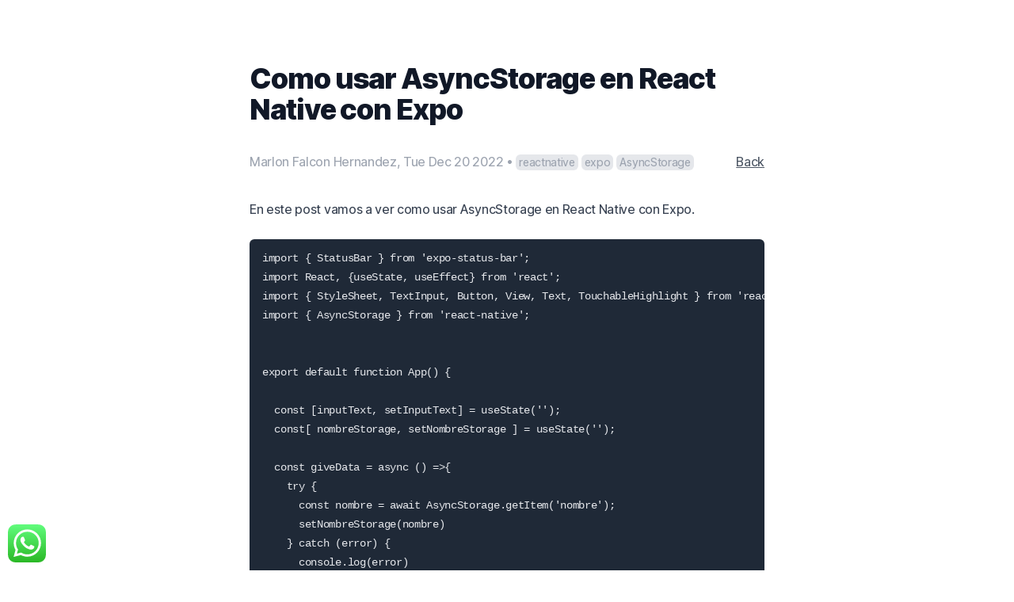

--- FILE ---
content_type: text/html; charset=utf-8
request_url: https://www.marlonfalcon.com/posts/reactnative-expo-ssyncstorage
body_size: 3611
content:
<!DOCTYPE html><html lang="es"><head><meta name="robots" content="follow, index"/><meta name="description" content="Desarrollador de Odoo y Python, con experiencia en desarrollo web y móvil."/><meta property="og:site_name" content="Marlon Falcón Hernández | Full Stack Developer"/><meta property="og:description" content="Desarrollador de Odoo y Python, con experiencia en desarrollo web y móvil."/><meta property="og:title" content="Marlon Falcón Hernández | Full Stack Developer"/><meta property="og:image" content="https://marlonfalcon.com/images/marlon_yellow2.png"/><meta name="twitter:card" content="summary_large_image"/><meta name="twitter:site" content="@MarlonFalcon4"/><meta name="twitter:title" content="Marlon Falcón Hernández | Full Stack Developer"/><meta name="twitter:description" content="Desarrollador de Odoo y Python, con experiencia en desarrollo web y móvil."/><meta name="twitter:image" content="https://marlonfalcon.com/images/marlon_yellow2.png"/><meta name="viewport" content="width=device-width"/><meta charSet="utf-8"/><link rel="alternate" type="application/rss+xml" title="RSS" href="/feed.xml"/><link rel="preload" href="/fonts/Inter-roman.latin.var.woff2" as="font" type="font/woff2" crossorigin="anonymous"/><script>!function(){try {var d=document.documentElement.classList;d.remove('light','dark');var e=localStorage.getItem('theme');if("system"===e||(!e&&true)){var t="(prefers-color-scheme: dark)",m=window.matchMedia(t);m.media!==t||m.matches?d.add('dark'):d.add('light')}else if(e) d.add(e)}catch(e){}}()</script><title>Como usar AsyncStorage en React Native con Expo</title><meta name="next-head-count" content="6"/><link rel="preload" href="/_next/static/css/b4024e69224879c5.css" as="style"/><link rel="stylesheet" href="/_next/static/css/b4024e69224879c5.css" data-n-g=""/><noscript data-n-css=""></noscript><script defer="" nomodule="" src="/_next/static/chunks/polyfills-5cd94c89d3acac5f.js"></script><script src="/_next/static/chunks/webpack-f9918650ae0bf9cf.js" defer=""></script><script src="/_next/static/chunks/framework-e106e9292f6c6407.js" defer=""></script><script src="/_next/static/chunks/main-f5607894e57f9c01.js" defer=""></script><script src="/_next/static/chunks/pages/_app-8c433d09a9ec0550.js" defer=""></script><script src="/_next/static/chunks/58-0f493c4f3cce141b.js" defer=""></script><script src="/_next/static/chunks/pages/posts/reactnative-expo-ssyncstorage-eafc0c38ee57e6cd.js" defer=""></script><script src="/_next/static/-XsW-EDBx2NGGMCL4piaG/_buildManifest.js" defer=""></script><script src="/_next/static/-XsW-EDBx2NGGMCL4piaG/_ssgManifest.js" defer=""></script><script src="/_next/static/-XsW-EDBx2NGGMCL4piaG/_middlewareManifest.js" defer=""></script><style id="__jsx-6baab1fde466edfb">.container-button.jsx-6baab1fde466edfb{display:-webkit-box;
display:-webkit-flex;
display:-ms-flexbox;
display:flex;
-webkit-justify-content:center;
justify-content:center}
.button-call.jsx-6baab1fde466edfb{-webkit-align-items:center;
-webkit-box-align:center;
-ms-flex-align:center;
align-items:center;
background-color:#0A66C2;
border:0;
border-radius:100px;
box-sizing:border-box;
color:#ffffff;
cursor:pointer;
display:-webkit-inline-box;
display:-webkit-inline-flex;
display:-ms-inline-flexbox;
display:inline-flex;
font-family:-apple-system, system-ui, system-ui, "Segoe UI", Roboto, "Helvetica Neue", "Fira Sans", Ubuntu, Oxygen, "Oxygen Sans", Cantarell, "Droid Sans", "Apple Color Emoji", "Segoe UI Emoji", "Segoe UI Symbol", "Lucida Grande", Helvetica, Arial, sans-serif;
font-size:16px;
font-weight:600;
-webkit-justify-content:center;
justify-content:center;
line-height:20px;
max-width:480px;
min-height:40px;
min-width:0px;
overflow:hidden;
padding:0px;
padding-left:20px;
padding-right:20px;
text-align:center;
touch-action:manipulation;
-webkit-transition:background-color 0.167s cubic-bezier(0.4, 0, 0.2, 1) 0s, box-shadow 0.167s cubic-bezier(0.4, 0, 0.2, 1) 0s, color 0.167s cubic-bezier(0.4, 0, 0.2, 1) 0s;
transition:background-color 0.167s cubic-bezier(0.4, 0, 0.2, 1) 0s, box-shadow 0.167s cubic-bezier(0.4, 0, 0.2, 1) 0s, color 0.167s cubic-bezier(0.4, 0, 0.2, 1) 0s;
-webkit-user-select:none;
-moz-user-select:none;
-ms-user-select:none;
user-select:none;
-webkit-user-select:none;
vertical-align:middle;
style:none;
-webkit-text-decoration:none;
text-decoration:none}
.button-call.jsx-6baab1fde466edfb:hover, .button-call.jsx-6baab1fde466edfb:focus{background-color:#16437E;
color:#ffffff}
.button-call.jsx-6baab1fde466edfb:active{background:#09223b;
color:rgb(255, 255, 255, .7)}
.button-18.jsx-6baab1fde466edfb:disabled{cursor:not-allowed;
background:rgba(0, 0, 0, .08);
color:rgba(0, 0, 0, .3)}</style><style id="__jsx-15725695e0660b11">a.jsx-15725695e0660b11{float:right}
@media screen and (max-width:480px) {article.jsx-15725695e0660b11{padding-top:2rem;
padding-bottom:4rem}}
.menu-footer.jsx-15725695e0660b11{padding-bottom:4rem}
.myul.jsx-15725695e0660b11{display:-webkit-box;
display:-webkit-flex;
display:-ms-flexbox;
display:flex;
-webkit-box-pack:justify;
-webkit-justify-content:space-between;
justify-content:space-between;
padding:0;
list-style-type:none!important}
.myul.jsx-15725695e0660b11>li.jsx-15725695e0660b11{margin:0;
decoration:none}
.myul.jsx-15725695e0660b11>li.jsx-15725695e0660b11>a.jsx-15725695e0660b11{-webkit-text-decoration:none;
text-decoration:none}
ul.jsx-15725695e0660b11>li.jsx-15725695e0660b11>a.jsx-15725695e0660b11:hover{text-decoration:underline}</style></head><body><div id="__next" data-reactroot=""><div class="chatbot" style="bottom:10px;left:10px;position:fixed;z-index:99999"><div class="ccw_style9 animated no-animation ccw-no-hover-an"><a href="https://wa.me/34662470645" class="img-icon-a nofocus"><img class="img-icon ccw-analytics" id="style-9" data-ccw="style-9" style="height:48px" src="/whatsapp-icon-square.svg" alt="WhatsApp chat"/></a></div></div><article class="container prose prose-sm md:prose dark:prose-dark"><h1>Como usar AsyncStorage en React Native con Expo</h1><div class="meta-line"><div class="meta">Marlon Falcon Hernandez<!-- -->, <time>Tue Dec 20 2022</time> • <a class="tag" href="/tags/reactnative">reactnative</a><a class="tag" href="/tags/expo">expo</a><a class="tag" href="/tags/AsyncStorage">AsyncStorage</a></div><a class="meta-back" href="/posts">Back</a></div>
<p>En este post vamos a ver como usar AsyncStorage en React Native con Expo.</p>
<pre><code class="language-js">import { StatusBar } from &#x27;expo-status-bar&#x27;;
import React, {useState, useEffect} from &#x27;react&#x27;;
import { StyleSheet, TextInput, Button, View, Text, TouchableHighlight } from &#x27;react-native&#x27;;
import { AsyncStorage } from &#x27;react-native&#x27;;


export default function App() {

  const [inputText, setInputText] = useState(&#x27;&#x27;);
  const[ nombreStorage, setNombreStorage ] = useState(&#x27;&#x27;);

  const giveData = async () =&gt;{
    try {
      const nombre = await AsyncStorage.getItem(&#x27;nombre&#x27;);
      setNombreStorage(nombre)
    } catch (error) {
      console.log(error)
    }
  }  

  useEffect(() =&gt; {
    giveData();
  }, [])

  const saveData =  async () =&gt; {
    try {
      await AsyncStorage.setItem(&#x27;nombre&#x27;, inputText)
      setNombreStorage(inputText);
    } catch (error) {
      console.log(error)
    }
    
  }

  const deleteData =  async () =&gt; {
    try {
      await AsyncStorage.removeItem(&#x27;nombre&#x27;);
      setNombreStorage(&quot;&quot;);
    } catch (error) {
      console.log(error)
    }
    
  }

  return (
    &lt;&gt;
    &lt;View style={styles.container}&gt;

      {nombreStorage !== &quot;&quot;  ? &lt;Text&gt; Hola: {nombreStorage} &lt;/Text&gt; : null}
      
        
      &lt;TextInput 
          placeholder=&quot;Escribe tu nombre&quot;
          onChangeText= { text =&gt; setInputText(text) }
          style={styles.input}/&gt;
      &lt;Button 
          title=&quot;Guardar&quot;
          color = &#x27;#333&#x27;
          onPress ={ () =&gt; saveData()  }
          /&gt;

      {nombreStorage !== &quot;&quot;  ?(
      &lt;TouchableHighlight 
          onPress ={ () =&gt; deleteData()  }
          style={styles.btnEliminar}&gt;
          &lt;Text style={styles.textoEliminar}&gt; Eliminar &amp;times;&lt;/Text&gt;
      &lt;/TouchableHighlight&gt;) : null}

    &lt;/View&gt;
    &lt;/&gt;
  );
}

const styles = StyleSheet.create({
  container: {
    flex: 1,
    backgroundColor: &#x27;#FFF&#x27;,
    alignItems: &#x27;center&#x27;,
    justifyContent: &#x27;center&#x27;
  },

  input : {
    borderColor: &#x27;#666&#x27;,
    borderBottomWidth: 1,
    width: 300,
    height:40
  },

  btnEliminar: {
    backgroundColor: &#x27;red&#x27;,
    marginTop: 20,
    padding: 10
  },
  textoEliminar : {
    color: &#x27;white&#x27;,
    fontWeight: &#x27;bold&#x27;,
    textAlign: &#x27;center&#x27;,
    textTransform: &#x27;uppercase&#x27;,
    width:300
  }
});
</code></pre><small style="display:block;margin-top:8rem" class="jsx-15725695e0660b11"><hr class="jsx-15725695e0660b11"/><div class="jsx-15725695e0660b11 menu-footer"><ul class="jsx-15725695e0660b11 myul"><li class="jsx-15725695e0660b11"><a class="jsx-15725695e0660b11" href="/odoo-espana">Odoo España</a></li><li class="jsx-15725695e0660b11"><a class="jsx-15725695e0660b11" href="/posts/bim20">Odoo bim20</a></li><li class="jsx-15725695e0660b11"><a class="jsx-15725695e0660b11" href="/posts/odoo-construccion">Odoo Construcción</a></li><li class="jsx-15725695e0660b11"><a class="jsx-15725695e0660b11" href="/contacto">Contacto</a></li></ul><ul class="jsx-15725695e0660b11 myul"><li class="jsx-15725695e0660b11"><a class="jsx-15725695e0660b11" href="/posts/odoo-migraciones">Odoo Migraciones</a></li><li class="jsx-15725695e0660b11"><a class="jsx-15725695e0660b11" href="/posts/odoo-16">Odoo 16</a></li><li class="jsx-15725695e0660b11"><a class="jsx-15725695e0660b11" href="/posts/odoo-sis20">Odoo Sis20</a></li><li class="jsx-15725695e0660b11"><a class="jsx-15725695e0660b11" href="/posts/odoo-clinica">Odoo Clinica</a></li></ul><ul class="jsx-15725695e0660b11 myul"><li class="jsx-15725695e0660b11"><a class="jsx-15725695e0660b11" href="/posts/instalar-odoo-16">Instalar Odoo 16</a></li><li class="jsx-15725695e0660b11"><a class="jsx-15725695e0660b11" href="/posts/consultor-odoo">Consultor Odoo</a></li><li class="jsx-15725695e0660b11"><a class="jsx-15725695e0660b11" href="/posts/desarrollo-odoo">Desarrollo Odoo</a></li><li class="jsx-15725695e0660b11"><a class="jsx-15725695e0660b11" href="/posts/soporte-odoo">Soporte Odoo</a></li></ul><ul class="jsx-15725695e0660b11 myul"><li class="jsx-15725695e0660b11"><a class="jsx-15725695e0660b11" href="/posts/servicios-odoo">Servicios Odoo</a></li><li class="jsx-15725695e0660b11"><a class="jsx-15725695e0660b11" href="/posts/auditoria-odoo">Auditoria Odoo</a></li><li class="jsx-15725695e0660b11"><a class="jsx-15725695e0660b11" href="/posts/odoo-como-implementar">Implementar Odoo</a></li><li class="jsx-15725695e0660b11"><a class="jsx-15725695e0660b11" href="/posts/ventajas-odoo">Ventajas Odoo</a></li></ul><ul class="jsx-15725695e0660b11 myul"><li class="jsx-15725695e0660b11"><a class="jsx-15725695e0660b11" href="/">Inicio</a></li><li class="jsx-15725695e0660b11"><a class="jsx-15725695e0660b11" href="/cursos">Cursos</a></li><li class="jsx-15725695e0660b11"><a class="jsx-15725695e0660b11" href="/posts/erp-open-source">ERP open source</a></li><li class="jsx-15725695e0660b11"><a class="jsx-15725695e0660b11" href="/posts/odoo-erp">Odoo ERP</a></li></ul></div><div class="jsx-6baab1fde466edfb container-button"><a href="callto:+34662470645" target="_blank" rel="noopener noreferrer" class="jsx-6baab1fde466edfb button-call">LLAMAR +34 662 47 0645</a></div><hr class="jsx-15725695e0660b11"/><time class="jsx-15725695e0660b11">2025</time> mfalconsoft@gmail.com / +34 (662) 47 0645<a href="/feed.xml" class="jsx-15725695e0660b11">RSS</a></small></article></div><script id="__NEXT_DATA__" type="application/json">{"props":{"pageProps":{}},"page":"/posts/reactnative-expo-ssyncstorage","query":{},"buildId":"-XsW-EDBx2NGGMCL4piaG","nextExport":true,"autoExport":true,"isFallback":false,"scriptLoader":[]}</script></body></html>

--- FILE ---
content_type: application/javascript; charset=utf-8
request_url: https://www.marlonfalcon.com/_next/static/chunks/pages/posts/reactnative-expo-ssyncstorage-eafc0c38ee57e6cd.js
body_size: 15874
content:
(self.webpackChunk_N_E=self.webpackChunk_N_E||[]).push([[785],{83736:function(o,e,t){(window.__NEXT_P=window.__NEXT_P||[]).push(["/posts/reactnative-expo-ssyncstorage",function(){return t(11890)}])},71839:function(o,e,t){"use strict";t.d(e,{Z:function(){return i}});var a=t(85893),r=t(65988),n=t(41664);t(67294),t(25675);function s(){return(0,a.jsxs)(a.Fragment,{children:[(0,a.jsx)("div",{className:"jsx-6baab1fde466edfb container-button",children:(0,a.jsx)("a",{href:"callto:+34662470645",target:"_blank",rel:"noopener noreferrer",className:"jsx-6baab1fde466edfb button-call",children:"LLAMAR +34 662 47 0645"})}),(0,a.jsx)(r.default,{id:"6baab1fde466edfb",children:'.container-button.jsx-6baab1fde466edfb{display:-webkit-box;\ndisplay:-webkit-flex;\ndisplay:-ms-flexbox;\ndisplay:flex;\n-webkit-justify-content:center;\njustify-content:center}\n.button-call.jsx-6baab1fde466edfb{-webkit-align-items:center;\n-webkit-box-align:center;\n-ms-flex-align:center;\nalign-items:center;\nbackground-color:#0A66C2;\nborder:0;\nborder-radius:100px;\nbox-sizing:border-box;\ncolor:#ffffff;\ncursor:pointer;\ndisplay:-webkit-inline-box;\ndisplay:-webkit-inline-flex;\ndisplay:-ms-inline-flexbox;\ndisplay:inline-flex;\nfont-family:-apple-system, system-ui, system-ui, "Segoe UI", Roboto, "Helvetica Neue", "Fira Sans", Ubuntu, Oxygen, "Oxygen Sans", Cantarell, "Droid Sans", "Apple Color Emoji", "Segoe UI Emoji", "Segoe UI Symbol", "Lucida Grande", Helvetica, Arial, sans-serif;\nfont-size:16px;\nfont-weight:600;\n-webkit-justify-content:center;\njustify-content:center;\nline-height:20px;\nmax-width:480px;\nmin-height:40px;\nmin-width:0px;\noverflow:hidden;\npadding:0px;\npadding-left:20px;\npadding-right:20px;\ntext-align:center;\ntouch-action:manipulation;\n-webkit-transition:background-color 0.167s cubic-bezier(0.4, 0, 0.2, 1) 0s, box-shadow 0.167s cubic-bezier(0.4, 0, 0.2, 1) 0s, color 0.167s cubic-bezier(0.4, 0, 0.2, 1) 0s;\ntransition:background-color 0.167s cubic-bezier(0.4, 0, 0.2, 1) 0s, box-shadow 0.167s cubic-bezier(0.4, 0, 0.2, 1) 0s, color 0.167s cubic-bezier(0.4, 0, 0.2, 1) 0s;\n-webkit-user-select:none;\n-moz-user-select:none;\n-ms-user-select:none;\nuser-select:none;\n-webkit-user-select:none;\nvertical-align:middle;\nstyle:none;\n-webkit-text-decoration:none;\ntext-decoration:none}\n.button-call.jsx-6baab1fde466edfb:hover, .button-call.jsx-6baab1fde466edfb:focus{background-color:#16437E;\ncolor:#ffffff}\n.button-call.jsx-6baab1fde466edfb:active{background:#09223b;\ncolor:rgb(255, 255, 255, .7)}\n.button-18.jsx-6baab1fde466edfb:disabled{cursor:not-allowed;\nbackground:rgba(0, 0, 0, .08);\ncolor:rgba(0, 0, 0, .3)}'})]})}var d=(new Date).getFullYear(),i={footer:(0,a.jsx)(a.Fragment,{children:(0,a.jsxs)("small",{style:{display:"block",marginTop:"8rem"},className:"jsx-15725695e0660b11",children:[(0,a.jsx)("hr",{className:"jsx-15725695e0660b11"}),(0,a.jsxs)("div",{className:"jsx-15725695e0660b11 menu-footer",children:[(0,a.jsxs)("ul",{className:"jsx-15725695e0660b11 myul",children:[(0,a.jsx)("li",{className:"jsx-15725695e0660b11",children:(0,a.jsx)(n.default,{href:"/odoo-espana",children:(0,a.jsx)("a",{className:"jsx-15725695e0660b11",children:"Odoo Espa\xf1a"})})}),(0,a.jsx)("li",{className:"jsx-15725695e0660b11",children:(0,a.jsx)(n.default,{href:"/posts/bim20",children:(0,a.jsx)("a",{className:"jsx-15725695e0660b11",children:"Odoo bim20"})})}),(0,a.jsx)("li",{className:"jsx-15725695e0660b11",children:(0,a.jsx)(n.default,{href:"/posts/odoo-construccion",children:(0,a.jsx)("a",{className:"jsx-15725695e0660b11",children:"Odoo Construcci\xf3n"})})}),(0,a.jsx)("li",{className:"jsx-15725695e0660b11",children:(0,a.jsx)(n.default,{href:"/contacto",children:(0,a.jsx)("a",{className:"jsx-15725695e0660b11",children:"Contacto"})})})]}),(0,a.jsxs)("ul",{className:"jsx-15725695e0660b11 myul",children:[(0,a.jsx)("li",{className:"jsx-15725695e0660b11",children:(0,a.jsx)(n.default,{href:"/posts/odoo-migraciones",children:(0,a.jsx)("a",{className:"jsx-15725695e0660b11",children:"Odoo Migraciones"})})}),(0,a.jsx)("li",{className:"jsx-15725695e0660b11",children:(0,a.jsx)(n.default,{href:"/posts/odoo-16",children:(0,a.jsx)("a",{className:"jsx-15725695e0660b11",children:"Odoo 16"})})}),(0,a.jsx)("li",{className:"jsx-15725695e0660b11",children:(0,a.jsx)(n.default,{href:"/posts/odoo-sis20",children:(0,a.jsx)("a",{className:"jsx-15725695e0660b11",children:"Odoo Sis20"})})}),(0,a.jsx)("li",{className:"jsx-15725695e0660b11",children:(0,a.jsx)(n.default,{href:"/posts/odoo-clinica",children:(0,a.jsx)("a",{className:"jsx-15725695e0660b11",children:"Odoo Clinica"})})})]}),(0,a.jsxs)("ul",{className:"jsx-15725695e0660b11 myul",children:[(0,a.jsx)("li",{className:"jsx-15725695e0660b11",children:(0,a.jsx)(n.default,{href:"/posts/instalar-odoo-16",children:(0,a.jsx)("a",{className:"jsx-15725695e0660b11",children:"Instalar Odoo 16"})})}),(0,a.jsx)("li",{className:"jsx-15725695e0660b11",children:(0,a.jsx)(n.default,{href:"/posts/consultor-odoo",children:(0,a.jsx)("a",{className:"jsx-15725695e0660b11",children:"Consultor Odoo"})})}),(0,a.jsx)("li",{className:"jsx-15725695e0660b11",children:(0,a.jsx)(n.default,{href:"/posts/desarrollo-odoo",children:(0,a.jsx)("a",{className:"jsx-15725695e0660b11",children:"Desarrollo Odoo"})})}),(0,a.jsx)("li",{className:"jsx-15725695e0660b11",children:(0,a.jsx)(n.default,{href:"/posts/soporte-odoo",children:(0,a.jsx)("a",{className:"jsx-15725695e0660b11",children:"Soporte Odoo"})})})]}),(0,a.jsxs)("ul",{className:"jsx-15725695e0660b11 myul",children:[(0,a.jsx)("li",{className:"jsx-15725695e0660b11",children:(0,a.jsx)(n.default,{href:"/posts/servicios-odoo",children:(0,a.jsx)("a",{className:"jsx-15725695e0660b11",children:"Servicios Odoo"})})}),(0,a.jsx)("li",{className:"jsx-15725695e0660b11",children:(0,a.jsx)(n.default,{href:"/posts/auditoria-odoo",children:(0,a.jsx)("a",{className:"jsx-15725695e0660b11",children:"Auditoria Odoo"})})}),(0,a.jsx)("li",{className:"jsx-15725695e0660b11",children:(0,a.jsx)(n.default,{href:"/posts/odoo-como-implementar",children:(0,a.jsx)("a",{className:"jsx-15725695e0660b11",children:"Implementar Odoo"})})}),(0,a.jsx)("li",{className:"jsx-15725695e0660b11",children:(0,a.jsx)(n.default,{href:"/posts/ventajas-odoo",children:(0,a.jsx)("a",{className:"jsx-15725695e0660b11",children:"Ventajas Odoo"})})})]}),(0,a.jsxs)("ul",{className:"jsx-15725695e0660b11 myul",children:[(0,a.jsx)("li",{className:"jsx-15725695e0660b11",children:(0,a.jsx)(n.default,{href:"/",children:(0,a.jsx)("a",{className:"jsx-15725695e0660b11",children:"Inicio"})})}),(0,a.jsx)("li",{className:"jsx-15725695e0660b11",children:(0,a.jsx)(n.default,{href:"/cursos",children:(0,a.jsx)("a",{className:"jsx-15725695e0660b11",children:"Cursos"})})}),(0,a.jsx)("li",{className:"jsx-15725695e0660b11",children:(0,a.jsx)(n.default,{href:"/posts/erp-open-source",children:(0,a.jsx)("a",{className:"jsx-15725695e0660b11",children:"ERP open source"})})}),(0,a.jsx)("li",{className:"jsx-15725695e0660b11",children:(0,a.jsx)(n.default,{href:"/posts/odoo-erp",children:(0,a.jsx)("a",{className:"jsx-15725695e0660b11",children:"Odoo ERP"})})})]})]}),(0,a.jsx)(s,{}),(0,a.jsx)("hr",{className:"jsx-15725695e0660b11"}),(0,a.jsx)("time",{className:"jsx-15725695e0660b11",children:d})," mfalconsoft@gmail.com / +34 (662) 47 0645",(0,a.jsx)("a",{href:"/feed.xml",className:"jsx-15725695e0660b11",children:"RSS"}),(0,a.jsx)(r.default,{id:"15725695e0660b11",children:"a.jsx-15725695e0660b11{float:right}\n@media screen and (max-width:480px) {article.jsx-15725695e0660b11{padding-top:2rem;\npadding-bottom:4rem}}\n.menu-footer.jsx-15725695e0660b11{padding-bottom:4rem}\n.myul.jsx-15725695e0660b11{display:-webkit-box;\ndisplay:-webkit-flex;\ndisplay:-ms-flexbox;\ndisplay:flex;\n-webkit-box-pack:justify;\n-webkit-justify-content:space-between;\njustify-content:space-between;\npadding:0;\nlist-style-type:none!important}\n.myul.jsx-15725695e0660b11>li.jsx-15725695e0660b11{margin:0;\ndecoration:none}\n.myul.jsx-15725695e0660b11>li.jsx-15725695e0660b11>a.jsx-15725695e0660b11{-webkit-text-decoration:none;\ntext-decoration:none}\nul.jsx-15725695e0660b11>li.jsx-15725695e0660b11>a.jsx-15725695e0660b11:hover{text-decoration:underline}"})]})})}},11890:function(o,e,t){"use strict";t.r(e),t.d(e,{default:function(){return u}});var a=t(85893),r=t(18616),n=t(93805),s=t(71839),d=t(11151);function i(o,e,t){return e in o?Object.defineProperty(o,e,{value:t,enumerable:!0,configurable:!0,writable:!0}):o[e]=t,o}function c(o){for(var e=1;e<arguments.length;e++){var t=null!=arguments[e]?arguments[e]:{},a=Object.keys(t);"function"===typeof Object.getOwnPropertySymbols&&(a=a.concat(Object.getOwnPropertySymbols(t).filter((function(o){return Object.getOwnPropertyDescriptor(t,o).enumerable})))),a.forEach((function(e){i(o,e,t[e])}))}return o}function l(){var o=arguments.length>0&&void 0!==arguments[0]?arguments[0]:{},e=function(){var e=Object.assign({h1:"h1",p:"p",pre:"pre",code:"code"},(0,d.ah)(),o.components);return(0,a.jsxs)(a.Fragment,{children:[(0,a.jsx)(e.h1,{children:"Como usar AsyncStorage en React Native con Expo"}),"\n",(0,a.jsx)(e.p,{children:"En este post vamos a ver como usar AsyncStorage en React Native con Expo."}),"\n",(0,a.jsx)(e.pre,{children:(0,a.jsx)(e.code,{className:"language-js",children:"import { StatusBar } from 'expo-status-bar';\nimport React, {useState, useEffect} from 'react';\nimport { StyleSheet, TextInput, Button, View, Text, TouchableHighlight } from 'react-native';\nimport { AsyncStorage } from 'react-native';\n\n\nexport default function App() {\n\n  const [inputText, setInputText] = useState('');\n  const[ nombreStorage, setNombreStorage ] = useState('');\n\n  const giveData = async () =>{\n    try {\n      const nombre = await AsyncStorage.getItem('nombre');\n      setNombreStorage(nombre)\n    } catch (error) {\n      console.log(error)\n    }\n  }  \n\n  useEffect(() => {\n    giveData();\n  }, [])\n\n  const saveData =  async () => {\n    try {\n      await AsyncStorage.setItem('nombre', inputText)\n      setNombreStorage(inputText);\n    } catch (error) {\n      console.log(error)\n    }\n    \n  }\n\n  const deleteData =  async () => {\n    try {\n      await AsyncStorage.removeItem('nombre');\n      setNombreStorage(\"\");\n    } catch (error) {\n      console.log(error)\n    }\n    \n  }\n\n  return (\n    <>\n    <View style={styles.container}>\n\n      {nombreStorage !== \"\"  ? <Text> Hola: {nombreStorage} </Text> : null}\n      \n        \n      <TextInput \n          placeholder=\"Escribe tu nombre\"\n          onChangeText= { text => setInputText(text) }\n          style={styles.input}/>\n      <Button \n          title=\"Guardar\"\n          color = '#333'\n          onPress ={ () => saveData()  }\n          />\n\n      {nombreStorage !== \"\"  ?(\n      <TouchableHighlight \n          onPress ={ () => deleteData()  }\n          style={styles.btnEliminar}>\n          <Text style={styles.textoEliminar}> Eliminar &times;</Text>\n      </TouchableHighlight>) : null}\n\n    </View>\n    </>\n  );\n}\n\nconst styles = StyleSheet.create({\n  container: {\n    flex: 1,\n    backgroundColor: '#FFF',\n    alignItems: 'center',\n    justifyContent: 'center'\n  },\n\n  input : {\n    borderColor: '#666',\n    borderBottomWidth: 1,\n    width: 300,\n    height:40\n  },\n\n  btnEliminar: {\n    backgroundColor: 'red',\n    marginTop: 20,\n    padding: 10\n  },\n  textoEliminar : {\n    color: 'white',\n    fontWeight: 'bold',\n    textAlign: 'center',\n    textTransform: 'uppercase',\n    width:300\n  }\n});\n"})})]})},t=Object.assign({},(0,d.ah)(),o.components),r=t.wrapper;return r?(0,a.jsx)(r,c({},o,{children:(0,a.jsx)(e,{})})):e()}var p=(0,a.jsx)(l,{});function u(o){return(0,n.withSSG)((0,r.Z)({filename:"reactnative-expo-ssyncstorage.md",route:"/posts/reactnative-expo-ssyncstorage",meta:{title:"Como usar AsyncStorage en React Native con Expo",date:"2022/12/20",description:"Como usar SSyncStorage en React Native con Expo",tag:"reactnative, expo, AsyncStorage",author:"Marlon Falcon Hernandez"},pageMap:[{name:"categorias",route:"/categorias",frontMatter:{type:"page",title:"Cat",date:"2021-03-18T00:00:00.000Z"}},{name:"contacto",route:"/contacto",frontMatter:{type:"page",title:"Yo",date:"2019-03-18T00:00:00.000Z"}},{name:"cursos",route:"/cursos",frontMatter:{type:"page",title:"Cursos",date:"2020-12-18T00:00:00.000Z"}},{name:"imagenes",route:"/imagenes",frontMatter:{type:"page",title:"Img",date:"2021-03-18T00:00:00.000Z"}},{name:"index",route:"/",frontMatter:{type:"page",title:"Marlon",date:"2022-02-18T00:00:00.000Z"}},{name:"kubatodo",route:"/kubatodo",frontMatter:{type:"page",title:"KubaTodo",date:"2022-02-18T00:00:00.000Z",display:"hidden"}},{name:"libros",route:"/libros",frontMatter:{type:"page",title:"Libros",date:"2021-03-18T00:00:00.000Z"}},{name:"odoo-espana",route:"/odoo-espana",frontMatter:{type:"posts",title:"Odoo",date:"2021-03-18T00:00:00.000Z"}},{name:"odoo-programa-gestion-construccion",route:"/odoo-programa-gestion-construccion",frontMatter:{type:"posts",title:"bim20",date:"2021-03-18T00:00:00.000Z"}},{name:"posts",children:[{name:"10-errores-al-implementar-odoo-erp",route:"/posts/10-errores-al-implementar-odoo-erp",frontMatter:{title:"10 errores al implementar Odoo ERP",date:"2022/12/27",description:"10 errores al implementar Odoo ERP",tag:"odoo",author:"Marlon Falcon Hernandez"}},{name:"10-pasos-para-elaborar-un-presupuesto-de-obra-odoo-bim",route:"/posts/10-pasos-para-elaborar-un-presupuesto-de-obra-odoo-bim",frontMatter:{title:"\u25b7 10 Pasos para elaborar un presupuesto de obra con Odoo BIM",date:"2023/08/24",description:"\u25b7 10 Pasos para elaborar un presupuesto de obra con Odoo BIM",tag:"erp, construccion, bim20, odoo-construccion",author:"Marlon Falcon Hernandez"}},{name:"10-preguntas-para-implementar-odoo",route:"/posts/10-preguntas-para-implementar-odoo",frontMatter:{title:"10 preguntas antes de implementar Odoo ERP",date:"2022/12/27",description:"10 preguntas antes de implementar Odoo ERP",tag:"odoo",author:"Marlon Falcon Hernandez"}},{name:"10-ventajas-de-odoo-vs-microsoft-dynamic",route:"/posts/10-ventajas-de-odoo-vs-microsoft-dynamic",frontMatter:{title:"10 ventajas de Odoo vs Microsoft Dynamic.",date:"2022/12/27",description:"10 ventajas de Odoo vs Microsoft Dynamic.",tag:"odoo, sap",author:"Marlon Falcon Hernandez"}},{name:"10-ventajas-odoo-vs-sap-erp",route:"/posts/10-ventajas-odoo-vs-sap-erp",frontMatter:{title:"10 ventajas de Odoo vs SAP ERP.",date:"2022/12/27",description:"10 ventajas de Odoo vs SAP ERP.",tag:"odoo, sap",author:"Marlon Falcon Hernandez"}},{name:"10-ventajas-python-sobre-c",route:"/posts/10-ventajas-python-sobre-c",frontMatter:{title:"10 ventajas de Python sobre C.",date:"2022/12/27",description:"10 ventajas de Python sobre C.",tag:"python",author:"Marlon Falcon Hernandez"}},{name:"10-ventatajas-flutter-vs-reactnative",route:"/posts/10-ventatajas-flutter-vs-reactnative",frontMatter:{title:"\u25b7 10 ventajas de Flutter vs React Native",date:"2022/12/29",description:"\u25b7 10 ventajas de Flutter vs React Native",tag:"python",author:"Marlon Falcon Hernandez"}},{name:"7-beneficios-de-un-erp-para-la-industria-de-la-construccion",route:"/posts/7-beneficios-de-un-erp-para-la-industria-de-la-construccion",frontMatter:{title:"7 Beneficios de un ERP para la Industria de la Construcci\xf3n",date:"2022/12/22",description:"7 Beneficios de un ERP para la Industria de la Construcci\xf3n",tag:"erp, construccion, bim20, odoo-construccion",author:"Marlon Falcon Hernandez"}},{name:"Instalar-odoo-ansible-docker-traefik-swarm",route:"/posts/Instalar-odoo-ansible-docker-traefik-swarm",frontMatter:{title:"\u25b7 Instalar odoo ansible docker traefik swarm",date:"2023/01/12",description:"\u25b7 Instalar odoo ansible docker traefik swarm",tag:"odoo, traefik, docker, ansible, swarm",author:"Marlon Falcon Hernandez"}},{name:"actualizar-odoo-consola",route:"/posts/actualizar-odoo-consola",frontMatter:{title:"Actualizar Odoo desde la consola",date:"2022/12/18",description:"Actualizar Odoo desde la consola.",tag:"odoo",author:"Marlon Falcon Hernandez"}},{name:"analisis-gap",route:"/posts/analisis-gap",frontMatter:{title:"\u25b7 An\xe1lisis GAP en proyectos de software",date:"2023/04/10",description:"\u25b7 An\xe1lisis GAP en proyectos de software",tag:"proyectos, software",author:"Marlon Falcon Hernandez"}},{name:"aprobacion-del-credito-odoo",route:"/posts/aprobacion-del-credito-odoo",frontMatter:{title:"\u25b7 Aprobaci\xf3n del cr\xe9dito en Odoo ERP, m\xf3dulo CreditPro.",date:"2023/01/30",description:"\u25b7 Aprobaci\xf3n del cr\xe9dito en Odoo ERP, m\xf3dulo CreditPro.",tag:"odoo, erp, credito",author:"Marlon Falcon Hernandez"}},{name:"apu-bim-odoo",route:"/posts/apu-bim-odoo",frontMatter:{title:"\u25b7 Como crear un APU.",date:"2023/01/18",description:"\u25b7 Como crear un APU.",tag:"odoo, apus, construccion, bim",author:"Marlon Falcon Hernandez"}},{name:"auditoria-odoo",route:"/posts/auditoria-odoo",frontMatter:{title:"Auditor\xeda Odoo ERP",date:"2022/12/27",description:"Creando una clave publica ssh en windows",tag:"odoo",author:"Auditor\xeda Odoo ERP"}},{name:"autonomo-implementar-odoo-erp",route:"/posts/autonomo-implementar-odoo-erp",frontMatter:{title:"Aut\xf3nomo para implementar Odoo ERP",date:"2022/12/22",description:"Aut\xf3nomo para implementar Odoo ERP",tag:"odoo, experto, marlon",author:"Marlon Falcon Hernandez"}},{name:"bim",route:"/posts/bim",frontMatter:{title:"\u25b7 Metodolog\xeda BIM para la construcci\xf3n",date:"2023/1/4",description:"\u25b7 Metodolog\xeda BIM para la construcci\xf3n",tag:"bim, construccion, odoo-construccion",author:"Marlon Falcon Hernandez"}},{name:"bim20-mediciones-cubicaciones",route:"/posts/bim20-mediciones-cubicaciones",frontMatter:{title:"Mediciones o cubicaci\xf3n en Odoo BIM 2.0",date:"2022/12/18",description:"Mediciones o cubicaci\xf3n en Odoo BIM 2.0",tag:"bim20, odoo, construccion, odoo-construccion",author:"Marlon Falcon Hernandez"}},{name:"bim20",route:"/posts/bim20",frontMatter:{title:"Odoo BIM20",date:"2022/12/19",description:"Odoo BIM20",tag:"odoo, bim20, construccion, odoo-construccion",author:"Marlon Falcon Hernandez"}},{name:"bootstrap-en-20-pasos",route:"/posts/bootstrap-en-20-pasos",frontMatter:{title:"Bootstrap en 20 pasos",date:"2022/12/18",description:"Bootstrap en 20 pasos",tag:"python, 20pasos, bootstrap",author:"Marlon Falcon Hernandez"}},{name:"calculadora-de-creditos-odoo-erp",route:"/posts/calculadora-de-creditos-odoo-erp",frontMatter:{title:"\u25b7 Calculadora de cr\xe9ditos en Odoo ERP.",date:"2023/01/30",description:"\u25b7 Calculadora de cr\xe9ditos en Odoo ERP.",tag:"creditos, odoo, erp",author:"Marlon Falcon Hernandez"}},{name:"calendario-laboral-spain-2023",route:"/posts/calendario-laboral-spain-2023",frontMatter:{title:"Calendario Laboral de Espa\xf1a para el 2023",date:"2022/12/20",description:"Calendario Laboral de Espa\xf1a para el 2023",tag:"spain",author:"Marlon Falcon Hernandez"}},{name:"cargo-arquitecto-funcional-odoo-bim-20",route:"/posts/cargo-arquitecto-funcional-odoo-bim-20",frontMatter:{title:"\u25b7 Cargo Arquitecto Funcional Odoo BIM",date:"2024/10/17",description:"\u25b7 Cargo Arquitecto Funcional Odoo BIM",tag:"arquitecto,bim,odoo",author:"Marlon Falcon Hernandez"}},{name:"ciclo-compra-odoo",route:"/posts/ciclo-compra-odoo",frontMatter:{title:"\u25b7 Ciclo de compra en Odoo ERP",date:"2023/03/24",description:"\u25b7 Ciclo de compra en Odoo ERP",tag:"odoo, compras",author:"Marlon Falcon Hernandez"}},{name:"ciclo-venta-odoo-bim-20",route:"/posts/ciclo-venta-odoo-bim-20",frontMatter:{title:"\u25b7 Ciclo de venta en Odoo BIM 2.0",date:"2023/03/24",description:"\u25b7 Ciclo de venta en Odoo BIM 2.0",tag:"odoo, ventas, bim",author:"Marlon Falcon Hernandez"}},{name:"ciclo-venta-odoo",route:"/posts/ciclo-venta-odoo",frontMatter:{title:"\u25b7 Ciclo de venta en Odoo ERP",date:"2023/03/24",description:"\u25b7 Ciclo de venta en Odoo ERP",tag:"odoo, ventas",author:"Marlon Falcon Hernandez"}},{name:"comando-docker-swarn",route:"/posts/comando-docker-swarn",frontMatter:{title:"Comandos docker swarn",date:"2022/12/18",description:"Comandos docker swarn",tag:"docker,swarn",author:"Marlon Falcon Hernandez"}},{name:"comando-docker",route:"/posts/comando-docker",frontMatter:{title:"Comandos Docker",date:"2022/12/18",description:"Comandos Docker",tag:"docker",author:"Marlon Falcon Hernandez"}},{name:"comandos-django",route:"/posts/comandos-django",frontMatter:{title:"Comandos Django",date:"2022/12/18",description:"Comandos Django",tag:"django",author:"Marlon Falcon Hernandez"}},{name:"comandos-sql",route:"/posts/comandos-sql",frontMatter:{title:"Comandos SQL",date:"2022/12/18",description:"Comandos SQL.",tag:"sql",author:"Marlon Falcon Hernandez"}},{name:"como-agregar-colaborador-github",route:"/posts/como-agregar-colaborador-github",frontMatter:{title:"\u25b7 C\xf3mo Agregar Colaborador en Github",date:"2023/7/13",description:"\u25b7 C\xf3mo Agregar Colaborador en Github",tag:"github",author:"Marlon Falcon Hernandez"}},{name:"como-buscar-sin-acentos-odoo",route:"/posts/como-buscar-sin-acentos-odoo",frontMatter:{title:"Como buscar sin acentos tildes y con en Odoo",date:"2024/04/25",description:"Como buscar sin acentos tildes y con en Odoo",tag:"odoo,posgresql,unaccent",author:"Marlon Falcon Hernandez"}},{name:"como-configurar-los-asientos-de-inventario-odoo-erp",route:"/posts/como-configurar-los-asientos-de-inventario-odoo-erp",frontMatter:{title:"\u25b7 Configuraci\xf3n de los asientos de inventario en Odoo ERP",date:"2022/12/31",description:"\u25b7 Configuraci\xf3n de los asientos de inventario en Odoo ERP",tag:"odoo, asientos, inventario",author:"Marlon Falcon Hernandez"}},{name:"como-contratar-servicios-marlon",route:"/posts/como-contratar-servicios-marlon",frontMatter:{title:"\u25b7 C\xf3mo contratar servicios de Marlon Falcon Hernandez",date:"2023/1/10",description:"\u25b7 C\xf3mo contratar servicios de Marlon Falcon Hernandez",tag:"odoo, desarrollo, marlon",author:"Marlon Falcon Hernandez"}},{name:"como-crear-estados-whatsapp-canva",route:"/posts/como-crear-estados-whatsapp-canva",frontMatter:{title:"C\xf3mo crear estados de WhatsApp con Canva",date:"2023/01/12",description:"C\xf3mo crear estados de WhatsApp con Canva",tag:"canva, whatsapp",author:"Marlon Falcon Hernandez"}},{name:"como-crear-maestro-productos-odoo-erp-bim",route:"/posts/como-crear-maestro-productos-odoo-erp-bim",frontMatter:{title:"\u25b7 C\xf3mo crear un maestro de productos en Odoo ERP",date:"2023/11/29",description:"\u25b7 C\xf3mo crear un maestro de productos en Odoo ERP",tag:"odoo, bim, productos",author:"Marlon Falcon Hernandez"}},{name:"como-crear-partidas-usando-drag-and-drop",route:"/posts/como-crear-partidas-usando-drag-and-drop",frontMatter:{title:"\u25b7 C\xf3mo crear partidas usando drag and drop en Odoo BIM.",date:"2023/01/16",description:"\u25b7 C\xf3mo crear partidas usando drag and drop en Odoo BIM.",tag:"odoo, bim, construccion",author:"Marlon Falcon Hernandez"}},{name:"como-desintalar-kaspersky-en-mac",route:"/posts/como-desintalar-kaspersky-en-mac",frontMatter:{title:"Como Desinstalar Kaspersky en Mac",date:"2025/11/05",description:"Como Desinstalar Kaspersky en Mac",tag:"Kaspersky, Mac, seguridad",author:"Marlon Falcon Hernandez"}},{name:"como-elaborar-presupuestos-de-obra-que-impresionen-a-tus-clientes",route:"/posts/como-elaborar-presupuestos-de-obra-que-impresionen-a-tus-clientes",frontMatter:{title:"\u25b7 Como elaborar presupuestos de obra que impresionen a tus clientes",date:"2023/08/24",description:"\u25b7 Como elaborar presupuestos de obra que impresionen a tus clientes",tag:"erp, construccion, bim20, odoo-construccion",author:"Marlon Falcon Hernandez"}},{name:"como-facturar-el-interes-en-un-prestamo-odoo-erp",route:"/posts/como-facturar-el-interes-en-un-prestamo-odoo-erp",frontMatter:{title:"\u25b7 C\xf3mo facturar el inter\xe9s en un pr\xe9stamo en Odoo ERP",date:"2023/01/23",description:"\u25b7 C\xf3mo facturar el inter\xe9s en un pr\xe9stamo en Odoo ERP",tag:"odoo, creditpro, prestamo",author:"Marlon Falcon Hernandez"}},{name:"como-hacer-un-presupuesto-de-obra-de-manera-efectiva",route:"/posts/como-hacer-un-presupuesto-de-obra-de-manera-efectiva",frontMatter:{title:"\u25b7 Como Hacer un Presupuesto de Obra de Manera Efectiva",date:"2023/08/24",description:"\u25b7 Como Hacer un Presupuesto de Obra de Manera Efectiva",tag:"erp, construccion, bim20, odoo-construccion",author:"Marlon Falcon Hernandez"}},{name:"como-instalar-odoo-17-en-linux",route:"/posts/como-instalar-odoo-17-en-linux",frontMatter:{title:"\u25b7 Como instalar Odoo 17 en Linux",date:"2023/10/18",description:"\u25b7 Como instalar Odoo 17 en Linux",tag:"odoo, erp, instalar",author:"Marlon Falcon Hernandez"}},{name:"como-odo-bim-justifica-el-uso-recursos-luego-fase-implementacion",route:"/posts/como-odo-bim-justifica-el-uso-recursos-luego-fase-implementacion",frontMatter:{title:"Como odoo bim 20 justifica el uso de recursos luego de la fase de implementacion",date:"2024/10/03",description:"Como odoo bim 20 justifica el uso de recursos luego de la fase de implementacion",tag:"odoo, erp, bim, metodologia",author:"Marlon Falcon Hernandez"}},{name:"como-odoo-bim-20-hace-parte-de-la-metodologia",route:"/posts/como-odoo-bim-20-hace-parte-de-la-metodologia",frontMatter:{title:"Como odoo bim 20 hace parte de la metodologia",date:"2024/10/03",description:"Como odoo bim 20 hace parte de la metodologia",tag:"odoo, erp, bim, metodologia",author:"Marlon Falcon Hernandez"}},{name:"como-resolver-el-error-filestore-en-odoo",route:"/posts/como-resolver-el-error-filestore-en-odoo",frontMatter:{title:"\u25b7 Como resolver el error filestore en Odoo",date:"2024/03/27",description:"\u25b7 Como resolver el error filestore en Odoo",tag:"odoo, erp, instalar",author:"Marlon Falcon Hernandez"}},{name:"como-trabajamos-con-odoo",route:"/posts/como-trabajamos-con-odoo",frontMatter:{title:"\u25b7 Como trabajar con Proyectos de Odoo",date:"2024/11/05",description:"\u25b7 Como trabajar con Proyectos de Odoo",tag:"odoo, erp, instalar",author:"Marlon Falcon Hernandez"}},{name:"comparacion-servidores-vps",route:"/posts/comparacion-servidores-vps",frontMatter:{title:"\u25b7 Comparaci\xf3n de Servidores VPS",date:"2025/08/27",description:"\u25b7 Comparaci\xf3n de Servidores VPS",tag:"vps, servidores, odoo",author:"Marlon Falcon Hernandez"}},{name:"conectarte-autodesk-viewer-desde-python",route:"/posts/conectarte-autodesk-viewer-desde-python",frontMatter:{title:"Conectarte Autodesk Viewer Desde Python",date:"2024/10/10",description:"Conectarte Autodesk Viewer Desde Python",tag:"python, autodesk, viewer",author:"Marlon Falcon Hernandez"}},{name:"configuracion-de-gmail-en-odoo-16",route:"/posts/configuracion-de-gmail-en-odoo-16",frontMatter:{title:"\u25b7 Configuraci\xf3n de correos de Gmail en Odoo 16",date:"2023/05/01",description:"\u25b7 Configuraci\xf3n de correos de Gmail en Odoo 16",tag:"odoo, gmail, correo",author:"Marlon Falcon Hernandez"}},{name:"configuracion-inicial-modulo-prestamos-odoo-crditpro",route:"/posts/configuracion-inicial-modulo-prestamos-odoo-crditpro",frontMatter:{title:"\u25b7 Configuraci\xf3n inicial m\xf3dulo de prestamos de odoo erp creditpro",date:"2023/01/18",description:"\u25b7 Configuraci\xf3n inicial m\xf3dulo de prestamos de odoo erp creditpro",tag:"odoo, erp, credito, credipro",author:"Marlon Falcon Hernandez"}},{name:"consejos-odoo-error",route:"/posts/consejos-odoo-error",frontMatter:{title:"Consejos si tienes un errores constantes en Odoo",date:"2022/12/28",description:"Consejos si tienes un errores constantes en Odoo",tag:"odoo",author:"Marlon Falcon Hernandez"}},{name:"consejos-para-mejorar-seguridad-odoo-erp",route:"/posts/consejos-para-mejorar-seguridad-odoo-erp",frontMatter:{title:"Consejos para mejorar la seguridad de Odoo ERP",date:"2022/12/28",description:"Consejos para mejorar la seguridad de Odoo ERP",tag:"odoo, vpn, seguridad",author:"Marlon Falcon Hernandez"}},{name:"consultor-funcional-odoo-erp",route:"/posts/consultor-funcional-odoo-erp",frontMatter:{title:"Consultor funcional Odoo ERP 16",date:"2022/12/27",description:"Consultor funcional Odoo ERP 16",tag:"odoo, erp",author:"Marlon Falcon Hernandez"}},{name:"consultor-odoo",route:"/posts/consultor-odoo",frontMatter:{title:"Consultor Odoo ERP",date:"2022/12/18",description:"Consultor Odoo ERP",tag:"odoo",author:"Marlon Falcon Hernandez"}},{name:"control-calidad-odoo-bim",route:"/posts/control-calidad-odoo-bim",frontMatter:{title:"\u25b7 Control de la calidad en la construcci\xf3n con ERP odoo 16 BIM 2.0",date:"2023/01/17",description:"\u25b7 Control de la calidad en la construcci\xf3n con ERP odoo 16 BIM 2.0",tag:"odoo, erp, credito, credipro",author:"Marlon Falcon Hernandez"}},{name:"creamos-server-ruby",route:"/posts/creamos-server-ruby",frontMatter:{title:"Creamos un server de ruby",date:"2022/12/18",description:"Creamos un server de ruby",tag:"ruby, tools",author:"Marlon Falcon Hernandez"}},{name:"crear-api-con-postgrest",route:"/posts/crear-api-con-postgrest",frontMatter:{title:"\u25b7 Crear API con PostgREST",date:"2023/10/03",description:"\u25b7 Crear API con PostgREST",tag:"postgresql, api",author:"Marlon Falcon Hernandez"}},{name:"crear-enlace-web-para-mandar-email-a",route:"/posts/crear-enlace-web-para-mandar-email-a",frontMatter:{title:"\u25b7 Crear enlace web para mandar email desde la web.",date:"2023/1/4",description:"\u25b7 Crear enlace web para mandar email desde la web.",tag:"mail, link, html",author:"Marlon Falcon Hernandez"}},{name:"crear-icon-app-odoo",route:"/posts/crear-icon-app-odoo",frontMatter:{title:"\u25b7 C\xf3mo crear un icono para tu app de Odoo",date:"2023/01/12",description:"\u25b7 C\xf3mo crear un icono para tu app de Odoo",tag:"odoo, icon, app, design",author:"Marlon Falcon Hernandez"}},{name:"crecimiento-financiero-y-popularidad-de-odoo-en-2025",route:"/posts/crecimiento-financiero-y-popularidad-de-odoo-en-2025",frontMatter:{title:"\u25b7 Crecimiento Financiero y Popularidad de Odoo en 2025",date:"2025/09/08",description:"\u25b7 Crecimiento Financiero y Popularidad de Odoo en 2025",tag:"odoo, odoo-19, erp, inteligencia-artificial",author:"Marlon Falcon Hernandez"}},{name:"csharp-apirest-restsharp-newtonsoft",route:"/posts/csharp-apirest-restsharp-newtonsoft",frontMatter:{title:"ApiRest con RestSharp y Newtonsoft en C#",date:"2022/12/18",description:"ApiRest con RestSharp y Newtonsoft en C#",tag:"csharp",author:"Marlon Falcon Hernandez"}},{name:"csharp-escribir-leer-fichero-texto",route:"/posts/csharp-escribir-leer-fichero-texto",frontMatter:{title:"Escribir y leer en un fichero de texto con C#",date:"2022/12/18",description:"Escribir y leer en un fichero de texto con C#",tag:"csharp",author:"Marlon Falcon Hernandez"}},{name:"csharp-hola-mundo",route:"/posts/csharp-hola-mundo",frontMatter:{title:"Hola mundo C#",date:"2022/12/18",description:"Hola mundo C#",tag:"csharp",author:"Marlon Falcon Hernandez"}},{name:"cuaotas-credito",route:"/posts/cuaotas-credito",frontMatter:{title:"\u25b7 Cuotas de cr\xe9dito. Odoo ERP.",date:"2022/12/30",description:"\u25b7 Cuotas de cr\xe9dito. Odoo ERP.",tag:"odoo, erp, credito, prestamos, cuotas, creditpro",author:"Marlon Falcon Hernandez"}},{name:"curso-funcional-odoo-erp-16",route:"/posts/curso-funcional-odoo-erp-16",frontMatter:{title:"\u25b7 Curso funcional de Odoo ERP 16 | \xbfNecesitas aprender Odoo?",date:"2023/02/20",description:"\u25b7 Curso funcional de Odoo ERP 16 | \xbfNecesitas aprender Odoo?",tag:"odoo, cursos",author:"Marlon Falcon Hernandez"}},{name:"curso-programacion-odoo-erp-16",route:"/posts/curso-programacion-odoo-erp-16",frontMatter:{title:"\u25b7 Curso de programacion de Odoo ERP 16 | \xbfNecesitas aprender Odoo?",date:"2023/02/20",description:"\u25b7 Curso de programacion de Odoo ERP 16 | \xbfNecesitas aprender Odoo?",tag:"odoo, cursos",author:"Marlon Falcon Hernandez"}},{name:"dart-en-20-pasos",route:"/posts/dart-en-20-pasos",frontMatter:{title:"Dart en 20 pasos",date:"2022/12/24",description:"Dart en 20 pasos",tag:"dart, 20pasos",author:"Auditor\xeda Odoo ERP"}},{name:"demo01-desarrollo-hola-mundo-odoo",route:"/posts/demo01-desarrollo-hola-mundo-odoo",frontMatter:{title:"\u25b7 Demo 01 - Desarrollo Hola Mundo Odoo",date:"2023/01/12",description:"\u25b7 Demo 01 - Desarrollo Hola Mundo Odoo",tag:"odoo, desarrolloodoo, python",author:"Marlon Falcon Hernandez"}},{name:"desarrollador-de-odoo",route:"/posts/desarrollador-de-odoo",frontMatter:{title:"Desarrollador de Odoo",date:"2022/12/22",description:"Desarrollador de Odoo",tag:"odoo, desarrollador, marlon",author:"Marlon Falcon Hernandez"}},{name:"desarrollo-odoo",route:"/posts/desarrollo-odoo",frontMatter:{title:"Desarrollo Odoo ERP",date:"2022/12/18",description:"Desarrollo Odoo ERP",tag:"odoo",author:"Marlon Falcon Hernandez"}},{name:"django-api-mysql",route:"/posts/django-api-mysql",frontMatter:{title:"Django API MySQL",date:"2022/12/20",description:"Django API MySQL",tag:"django, api, mysql",author:"Marlon Falcon Hernandez"}},{name:"django-certbot-error-csrf-verification-failed",route:"/posts/django-certbot-error-csrf-verification-failed",frontMatter:{title:"\u25b7 Como corregir el error CSRF verification failed en Django y Certbot.",date:"2023/09/17",description:"\u25b7 Como crear un APU.",tag:"django, certbot, csrf, error",author:"Marlon Falcon Hernandez"}},{name:"django-developer",route:"/posts/django-developer",frontMatter:{title:"\u25b7 Desarrollador de Django | \xbfNecesitas desarrollar de Django?",date:"2022/12/29",description:"\u25b7 Desarrollador de Django | \xbfNecesitas desarrollar de Django?",tag:"django, developer",author:"Marlon Falcon Hernandez"}},{name:"docker-crear-ftp",route:"/posts/docker-crear-ftp",frontMatter:{title:"Docker crear ftp",date:"2022/12/18",description:"Docker crear ftp",tag:"docker, swarn, ftp",author:"Marlon Falcon Hernandez"}},{name:"docker-instalar-odoo-16-erp",route:"/posts/docker-instalar-odoo-16-erp",frontMatter:{title:"Docker instalar odoo 16 erp",date:"2022/12/18",description:"Docker instalar odoo 16 erp",tag:"docker, odoo",author:"Marlon Falcon Hernandez"}},{name:"docker-mysql",route:"/posts/docker-mysql",frontMatter:{title:"Ejecutar MySQL con Docker",date:"2023/01/12",description:"Ejecutar MySQL con Docker",tag:"mysql, docker",author:"Marlon Falcon Hernandez"}},{name:"docker-strapi-linux",route:"/posts/docker-strapi-linux",frontMatter:{title:"\u25b7 Instalaci\xf3n de Strapi con Docker en Linux",date:"2022/12/31",description:"\u25b7 Instalaci\xf3n de Strapi con Docker en Linux",tag:"docker, strapi, linux",author:"Marlon Falcon Hernandez"}},{name:"documetacion-proyecto-odoo-erp",route:"/posts/documetacion-proyecto-odoo-erp",frontMatter:{title:"\u25b7 Documentaci\xf3n de proyecto en Odoo ERP",date:"2023/03/24",description:"\u25b7 Documentaci\xf3n de proyecto en Odoo ERP",tag:"odoo, documentaci\xf3n",author:"Marlon Falcon Hernandez"}},{name:"dominando-las-sentencias-qweb-en-odoo-personalizando-tus-informes",route:"/posts/dominando-las-sentencias-qweb-en-odoo-personalizando-tus-informes",frontMatter:{title:"\u25b7 Dominando las sentencias QWEB en Odoo personalizando tus informes",date:"2023/10/16",description:"\u25b7 Dominando las sentencias QWEB en Odoo personalizando tus informes",tag:"qweb, odoo",author:"Marlon Falcon Hernandez"}},{name:"ejercicios-odoo-bim",route:"/posts/ejercicios-odoo-bim",frontMatter:{title:"\u25b7 Ejercicios Odoo BIM",date:"2023/05/01",description:"\u25b7 Ejercicios Odoo BIM",tag:"odoo, bim",author:"Marlon Falcon Hernandez"}},{name:"elaboracion-de-presupuestos-construccion-odoo",route:"/posts/elaboracion-de-presupuestos-construccion-odoo",frontMatter:{title:"Elaboraci\xf3n de presupuestos de construcci\xf3n con Odoo ERP",date:"2023/08/23",description:"Elaboraci\xf3n de presupuestos de construcci\xf3n con Odoo ERP",tag:"odoo, bim20",author:"Marlon Falcon Hernandez"}},{name:"encriptar-y-desencriptar-en-javascript",route:"/posts/encriptar-y-desencriptar-en-javascript",frontMatter:{title:"\u25b7 Encriptar y desencriptar en JavaScript",date:"2023/2/20",description:"\u25b7 Encriptar y desencriptar en JavaScript",tag:"javascript, encriptar, desencriptar",author:"Marlon Falcon Hernandez"}},{name:"encriptar-y-desencriptar-en-python",route:"/posts/encriptar-y-desencriptar-en-python",frontMatter:{title:"\u25b7 Encriptaci\xf3n y Desencriptaci\xf3n en Python Conceptos B\xe1sicos y Ejemplos Pr\xe1cticos",date:"2023/10/16",description:"\u25b7 Encriptaci\xf3n y Desencriptaci\xf3n en Python Conceptos B\xe1sicos y Ejemplos Pr\xe1cticos",tag:"python, programacion, encriptacion",author:"Marlon Falcon Hernandez"}},{name:"entendiendo-las-funciones-recursivas-en-python-con-ejemplos-simples",route:"/posts/entendiendo-las-funciones-recursivas-en-python-con-ejemplos-simples",frontMatter:{title:"\u25b7 Entendiendo las Funciones Recursivas en Python con Ejemplos Simples",date:"2023/10/16",description:"\u25b7 Entendiendo las Funciones Recursivas en Python con Ejemplos Simples",tag:"python, programacion, recursividad",author:"Marlon Falcon Hernandez"}},{name:"enviar-email-odoo-erp",route:"/posts/enviar-email-odoo-erp",frontMatter:{title:"\u25b7 Env\xedo de email con Odoo",date:"2023/01/12",description:"\u25b7 Env\xedo de email con Odoo",tag:"odoo, desarrolloodoo, python, email",author:"Marlon Falcon Hernandez"}},{name:"erp-constructoras-odoo-bim",route:"/posts/erp-constructoras-odoo-bim",frontMatter:{title:"\u25b7 ERP para Constructoras Odoo BIM",date:"2023/1/9",description:"\u25b7 ERP para Constructoras Odoo BIM",tag:"revit, odoo, erp, constructoras, construccion, odoo-construccion",author:"Marlon Falcon Hernandez"}},{name:"erp-open-source",route:"/posts/erp-open-source",frontMatter:{title:"Mejores ERP open source para que tu negocio",date:"2022/12/23",description:"Mejores ERP open source para que tu negocio",tag:"odoo, erp",author:"Marlon Falcon Hernandez",image:"https://marlonfalcon.com/images/posts/cambio-partner.png"}},{name:"erp",route:"/posts/erp",frontMatter:{title:"\xbfQu\xe9 es un ERP?",date:"2022/12/23",description:"Open Source",tag:"erp",author:"Marlon Falcon Hernandez"}},{name:"error-debug-pycharm",route:"/posts/error-debug-pycharm",frontMatter:{title:"\u25b7 Errors y Debug en PyCharm",date:"2025/11/05",description:"\u25b7 Errors y Debug en PyCharm",tag:"pycharm, debug, errors",author:"Marlon Falcon Hernandez"}},{name:"error-flutter-Invalid-constant-value-dart",route:"/posts/error-flutter-Invalid-constant-value-dart",frontMatter:{title:"\u25b7 Error Flutter - Invalid constant value.dart(invalid_constant)",date:"2022/12/28",description:"\u25b7 Error Flutter - Invalid constant value.dart(invalid_constant)",tag:"dart, flutter, error, flutter-error",author:"Marlon Falcon Hernandez"}},{name:"error-ssh-remote-host-identification-has-changed",route:"/posts/error-ssh-remote-host-identification-has-changed",frontMatter:{title:"\u25b7 Error ssh remote host identification has changed",date:"2023/1/4",description:"\u25b7 Error ssh remote host identification has changed",tag:"ssh, error",author:"Marlon Falcon Hernandez"}},{name:"error-wkhtmltopdf-header-spacing",route:"/posts/error-wkhtmltopdf-header-spacing",frontMatter:{title:"\u25b7 Error con libreria wkhtmltopdf header spacing",date:"2024/7/17",description:"\u25b7 Error con libreria wkhtmltopdf header spacing",tag:"ssh, error",author:"Marlon Falcon Hernandez"}},{name:"especialista-en-odoo",route:"/posts/especialista-en-odoo",frontMatter:{title:"Especialista en Odoo",date:"2022/12/22",description:"Experto Odoo ERP",tag:"odoo, especialista, marlon",author:"Marlon Falcon Hernandez"}},{name:"ethereal-email-prueba",route:"/posts/ethereal-email-prueba",frontMatter:{title:"Ethereal email de prueba",date:"2022/12/18",description:"Ethereal email de prueba",tag:"email",author:"Marlon Falcon Hernandez"}},{name:"experto-odoo",route:"/posts/experto-odoo",frontMatter:{title:"Experto Odoo ERP",date:"2022/12/22",description:"Experto Odoo ERP",tag:"odoo, experto, marlon",author:"Marlon Falcon Hernandez"}},{name:"exportar-desde-revit-csv",route:"/posts/exportar-desde-revit-csv",frontMatter:{title:"\u25b7 Exportar desde Revit a CSV",date:"2023/1/3",description:"\u25b7 Exportar desde Revit a CSV",tag:"revit, csv",author:"Marlon Falcon Hernandez"}},{name:"factura-electronica-odoo-16-erp-espana",route:"/posts/factura-electronica-odoo-16-erp-espana",frontMatter:{title:"\u25b7 M\xf3dulo de Facturaci\xf3n Electr\xf3nica Odoo 16 ERP para Espa\xf1a",date:"2023/1/3",description:"\u25b7 M\xf3dulo de Facturaci\xf3n Electr\xf3nica Odoo 16 ERP para Espa\xf1a",tag:"fe, odoo, spain",author:"Marlon Falcon Hernandez"}},{name:"filezilla-bajar-ficheros-linux",route:"/posts/filezilla-bajar-ficheros-linux",frontMatter:{title:"\u25b7 FileZilla para bajar ficheros Linux",date:"2023/2/20",description:"\u25b7 FileZilla para bajar ficheros Linux",tag:"linux, filezilla",author:"Marlon Falcon Hernandez"}},{name:"firebase-python",route:"/posts/firebase-python",frontMatter:{title:"Firebase con Python",date:"2022/12/18",description:"Firebase con Python",tag:"firebase, python",author:"Marlon Falcon Hernandez"}},{name:"flutter-developer",route:"/posts/flutter-developer",frontMatter:{title:"\u25b7 Desarrollador de flutter | \xbfNecesitas desarrollar una app movil?",date:"2022/12/29",description:"Desarrollador de flutter | \xbfNecesitas desarrollar una app movil?",tag:"flutter",author:"Marlon Falcon Hernandez"}},{name:"flutter-en-20-pasos",route:"/posts/flutter-en-20-pasos",frontMatter:{title:"Flutter en 20 pasos",date:"2022/12/24",description:"Flutter en 20 pasos",tag:"dart, flutter, 20pasos",author:"Marlon Falcon Hernandez"}},{name:"flutter-template-base",route:"/posts/flutter-template-base",frontMatter:{title:"Flutter plantilla basica",date:"2022/12/25",description:"Flutter plantilla basica",tag:"dart, flutter, father, apirest",author:"Marlon Falcon Hernandez"}},{name:"flutter-vscode-mostrar-guias-padres",route:"/posts/flutter-vscode-mostrar-guias-padres",frontMatter:{title:"\u25b7 Vscode mostrar guias padres para Flutter",date:"2022/12/29",description:"\u25b7 Vscode mostrar guias padres para Flutter",tag:"flutter, vscode",author:"Marlon Falcon Hernandez"}},{name:"formato-archivo-boq-construccion",route:"/posts/formato-archivo-boq-construccion",frontMatter:{title:"\u25b7 Formato archivo BOQ en la de construcci\xf3n.",date:"2023/1/4",description:"\u25b7 Formato archivo BOQ en la de construcci\xf3n.",tag:"odoo, bim, construccion, boq",author:"Marlon Falcon Hernandez"}},{name:"formula-polinomica-de-un-presupuesto-odoo-bim",route:"/posts/formula-polinomica-de-un-presupuesto-odoo-bim",frontMatter:{title:"\u25b7 Formula polin\xf3mica de un presupuesto Odoo BIM",date:"2023/04/26",description:"\u25b7 Formula polin\xf3mica de un presupuesto Odoo BIM",tag:"odoo, bim",author:"Marlon Falcon Hernandez"}},{name:"formula-polinomica-de-una-obra",route:"/posts/formula-polinomica-de-una-obra",frontMatter:{title:"\u25b7 F\xf3rmula polin\xf3mica de una obra en odoo erp",date:"2023/01/13",description:"\u25b7 F\xf3rmula polin\xf3mica de una obra en odoo erp",tag:"odoo, erp, construccion, formula-polinomica",author:"Marlon Falcon Hernandez"}},{name:"freelancer-odoo-erp",route:"/posts/freelancer-odoo-erp",frontMatter:{title:"Freelancer Odoo ERP",date:"2022/12/22",description:"Freelancer Odoo ERP",tag:"odoo, experto, marlon",author:"Marlon Falcon Hernandez"}},{name:"funciones-consultor-funcionar-odoo-erp",route:"/posts/funciones-consultor-funcionar-odoo-erp",frontMatter:{title:"\u25b7 Resumen de las funciones de un consultor de Odoo",date:"2023/02/12",description:"\u25b7 Resumen de las funciones de un consultor de Odoo",tag:"odoo",author:"Marlon Falcon Hernandez"}},{name:"gestion-calidad-implementaciones-odoo",route:"/posts/gestion-calidad-implementaciones-odoo",frontMatter:{title:"Gesti\xf3n de calidad en implementaciones Odoo ERP",date:"2022/12/27",description:"Gesti\xf3n de calidad en implementaciones Odoo ERP",tag:"odoo, erp",author:"Marlon Falcon Hernandez"}},{name:"gestion-de-creditos-odoo-erp",route:"/posts/gestion-de-creditos-odoo-erp",frontMatter:{title:"\u25b7 M\xf3dulo de Gesti\xf3n de Cr\xe9ditos Odoo ERP. CreditPro",date:"2022/12/29",description:"\u25b7 M\xf3dulo de Gesti\xf3n de Cr\xe9ditos Odoo ERP. CreditPro",tag:"odoo, erp, credito, credipro",author:"Marlon Falcon Hernandez"}},{name:"git-comandos",route:"/posts/git-comandos",frontMatter:{title:"Comandos git",date:"2022/12/18",description:"Docker crear ftp",tag:"git",author:"Marlon Falcon Hernandez"}},{name:"go-hola-mundo",route:"/posts/go-hola-mundo",frontMatter:{title:"Hola mundo en go",date:"2022/12/18",description:"Hola mundo en go",tag:"go",author:"Marlon Falcon Hernandez"}},{name:"implementador-openerp",route:"/posts/implementador-openerp",frontMatter:{title:"Implementador openerp",date:"2022/12/22",description:"Implementador openerp",tag:"odoo, experto, marlon, openerp",author:"Marlon Falcon Hernandez"}},{name:"importancia-de-la-Identificacion-de-stakeholders-y-lideres-de-cambio",route:"/posts/importancia-de-la-Identificacion-de-stakeholders-y-lideres-de-cambio",frontMatter:{title:"\u25b7 Importancia de la Identificaci\xf3n de Stakeholders y L\xedderes de Cambio",date:"2024/02/23",description:"\u25b7 Importancia de la Identificaci\xf3n de Stakeholders y L\xedderes de Cambio",tag:"odoo, erp",author:"Marlon Falcon Hernandez"}},{name:"importar-boq-en-odoo-erp-bim-construccion",route:"/posts/importar-boq-en-odoo-erp-bim-construccion",frontMatter:{title:"\u25b7 Importar BOQ en Odoo ERP BIM Construcci\xf3n",date:"2023/1/4",description:"\u25b7 Importar BOQ en Odoo ERP BIM Construcci\xf3n",tag:"odoo, bim, construccion, boq",author:"Marlon Falcon Hernandez"}},{name:"index",route:"/posts",frontMatter:{type:"posts",title:"Posts",date:"2021-03-18T00:00:00.000Z"}},{name:"instalacion-en-linux-de-wkhtmltopdf",route:"/posts/instalacion-en-linux-de-wkhtmltopdf",frontMatter:{title:"Instalacion en Linux de wkhtmltopdf",date:"2022/12/18",description:"Instalaci\xf3n en Linux de wkhtmltopdf",tag:"odoo",author:"Marlon Falcon Hernandez"}},{name:"instalar-odoo-16",route:"/posts/instalar-odoo-16",frontMatter:{title:"Instalar Odoo 16 ERP",date:"2022/12/18",description:"C\xf3mo instalar Odoo ERP 16.",tag:"odoo",author:"Marlon Falcon Hernandez"}},{name:"integracion-de-microsoft-project-server-con-odoo-bim-erp",route:"/posts/integracion-de-microsoft-project-server-con-odoo-bim-erp",frontMatter:{title:"\u25b7 Integraci\xf3n de Microsoft Project Server con Odoo BIM ERP.",date:"2023/01/16",description:"\u25b7 Integraci\xf3n de Microsoft Project Server con Odoo BIM ERP.",tag:"odoo, bim, construccion, odoo-construccion",author:"Marlon Falcon Hernandez"}},{name:"integrador-odoo-erp",route:"/posts/integrador-odoo-erp",frontMatter:{title:"Integrador de Odoo ERP",date:"2022/12/27",description:"Integrador de Odoo ERP",tag:"odoo",author:"Marlon Falcon Hernandez"}},{name:"introduccion-a-bootstrap-para-programadores-de-odoo",route:"/posts/introduccion-a-bootstrap-para-programadores-de-odoo",frontMatter:{title:"\u25b7 Introducci\xf3n a Bootstrap para Programadores de Odoo",date:"2023/10/16",description:"\u25b7 Introducci\xf3n a Bootstrap para Programadores de Odoo",tag:"odoo, bootstrap",author:"Marlon Falcon Hernandez"}},{name:"javascript-en-20-pasos",route:"/posts/javascript-en-20-pasos",frontMatter:{title:"javascript en 20 pasos",date:"2022/12/18",description:"javascript en 20 pasos",tag:"javascript, 20pasos",author:"Marlon Falcon Hernandez"}},{name:"jefes-proyecto-odoo-erp",route:"/posts/jefes-proyecto-odoo-erp",frontMatter:{title:"Jefes de proyecto Odoo ERP",date:"2022/12/27",description:"Jefes de proyecto Odoo ERP",tag:"odoo, erp",author:"Marlon Falcon Hernandez"}},{name:"jenkins-docker-compose",route:"/posts/jenkins-docker-compose",frontMatter:{title:"\u25b7 Instalaci\xf3n de Jenkins con Docker Compose",date:"2022/12/30",description:"\u25b7 Instalaci\xf3n de Jenkins con Docker Compose",tag:"jenkins, docker, dockercompose",author:"Marlon Falcon Hernandez"}},{name:"jquery-20-pasos",route:"/posts/jquery-20-pasos",frontMatter:{title:"JQuery en 20 pasos",date:"2023/2/20",description:"JQuery en 20 pasos",tag:"jquery, 20pasos",author:"Marlon Falcon Hernandez"}},{name:"kubernetes-comandos",route:"/posts/kubernetes-comandos",frontMatter:{title:"Comandos de Kubernetes",date:"2022/12/18",description:"Comandos de Kubernetes",tag:"kubernetes",author:"Marlon Falcon Hernandez"}},{name:"kubernetes-microk8s",route:"/posts/kubernetes-microk8s",frontMatter:{title:"Comandos de Kubernetes para Microk8s",date:"2022/12/18",description:"Comandos de Kubernetes para Microk8s",tag:"kubernetes, microk8s",author:"Marlon Falcon Hernandez"}},{name:"kubernetes-minikube",route:"/posts/kubernetes-minikube",frontMatter:{title:"Comandos de Kubernetes para Minikube",date:"2022/12/18",description:"Comandos de Kubernetes para Minikube",tag:"kubernetes, minikube",author:"Marlon Falcon Hernandez"}},{name:"la-10-metodologia-de-proyecto-mas-usadas-con-erp",route:"/posts/la-10-metodologia-de-proyecto-mas-usadas-con-erp",frontMatter:{title:"\u25b7 Las 10 metodolog\xedas de proyecto m\xe1s usadas con ERP",date:"2022/12/28",description:"\u25b7 Las 10 metodolog\xedas de proyecto m\xe1s usadas con ERP",tag:"odoo, erp, metodologia",author:"Marlon Falcon Hernandez"}},{name:"la-gestion-del-cambio-en-la-implementacion-de-odoo-erp",route:"/posts/la-gestion-del-cambio-en-la-implementacion-de-odoo-erp",frontMatter:{title:"\u25b7 La Gesti\xf3n del Cambio en la Implementaci\xf3n de un ERP",date:"2024/02/23",description:"\u25b7 La Gesti\xf3n del Cambio en la Implementaci\xf3n de un ERP",tag:"encriptacion, programacion",author:"Marlon Falcon Hernandez"}},{name:"la-importancia-de-la-encriptacion-en-la-programacion-protegiendo-datos-sensibles",route:"/posts/la-importancia-de-la-encriptacion-en-la-programacion-protegiendo-datos-sensibles",frontMatter:{title:"\u25b7 La importancia de la encriptaci\xf3n en la programaci\xf3n protegiendo datos sensibles",date:"2023/10/16",description:"\u25b7 La importancia de la encriptaci\xf3n en la programaci\xf3n protegiendo datos sensibles",tag:"encriptacion, programacion",author:"Marlon Falcon Hernandez"}},{name:"la-importancia-de-un-programa-de-gestion-de-obras-y-el-control-de-costes-odoo-bim",route:"/posts/la-importancia-de-un-programa-de-gestion-de-obras-y-el-control-de-costes-odoo-bim",frontMatter:{title:"La importancia de un programa de gesti\xf3n de obras y el control de costes como Odoo BIM",date:"2023/08/23",description:"La importancia de un programa de gesti\xf3n de obras y el control de costes como Odoo BIM",tag:"odoo, bim20",author:"Marlon Falcon Hernandez"}},{name:"la-ruta-programador-odoo-erp",route:"/posts/la-ruta-programador-odoo-erp",frontMatter:{title:"\u25b7 La Ruta del Programador Odoo ERP",date:"2023/10/18",description:"\u25b7 La Ruta del Programador Odoo ERP",tag:"odoo, erp, programador",author:"Marlon Falcon Hernandez"}},{name:"limite-riesgo-modulo-credito-odoo-erp",route:"/posts/limite-riesgo-modulo-credito-odoo-erp",frontMatter:{title:"\u25b7 L\xedmite de credito con el m\xf3dulo de prestamos de odoo erp creditpro",date:"2023/01/18",description:"\u25b7 L\xedmite de credito con el m\xf3dulo de prestamos de odoo erp creditpro",tag:"odoo, erp, credito, credipro",author:"Marlon Falcon Hernandez"}},{name:"links-interes",route:"/posts/links-interes",frontMatter:{title:"Mis links de inter\xe9s",date:"2022/12/18",description:"Mis links de inter\xe9s",tag:"links, tools, web",author:"Marlon Falcon Hernandez"}},{name:"linux-comandos",route:"/posts/linux-comandos",frontMatter:{title:"Comandos para Linux",date:"2022/12/18",description:"Comandos para Linux",tag:"linux",author:"Marlon Falcon Hernandez"}},{name:"linux-compactar-archivos",route:"/posts/linux-compactar-archivos",frontMatter:{title:"Comandos para compactar archivos en Linux",date:"2022/12/20",description:"Comandos para compactar archivos en Linux",tag:"linux",author:"Marlon Falcon Hernandez"}},{name:"linux-crontab",route:"/posts/linux-crontab",frontMatter:{title:"Linux crontab tareas programadas",date:"2022/12/20",description:"Linux crontab tareas programadas",tag:"linux, cron",author:"Marlon Falcon Hernandez"}},{name:"linux-rsync",route:"/posts/linux-rsync",frontMatter:{title:"Linux rsync",date:"2022/12/20",description:"Linux rsync",tag:"linux",author:"Marlon Falcon Hernandez"}},{name:"linux-ssh",route:"/posts/linux-ssh",frontMatter:{title:"Comandos para usar ssh en Linux",date:"2022/12/18",description:"Comandos para usar ssh en Linux",tag:"linux,ssh",author:"Marlon Falcon Hernandez"}},{name:"liquidar-credito-odoo-erp",route:"/posts/liquidar-credito-odoo-erp",frontMatter:{title:"\u25b7 Liquidar un credito en Odoo ERP con CreditPro",date:"2023/1/23",description:"\u25b7 Liquidar un credito en Odoo ERP con CreditPro",tag:"odoo, creditpro, creditos, prestamos",author:"Marlon Falcon Hernandez"}},{name:"lista-cantidades-boq-construccion",route:"/posts/lista-cantidades-boq-construccion",frontMatter:{title:"\u25b7 \xbfQu\xe9 es las listas cantidades BOQ en construcci\xf3n?",date:"2023/1/9",description:"\u25b7 \xbfQu\xe9 es las listas cantidades BOQ en construcci\xf3n?",tag:"boq, odoo, revit, odoo-construccion",author:"Marlon Falcon Hernandez"}},{name:"lista-chequeo-tareas-implementar-odoo-erp",route:"/posts/lista-chequeo-tareas-implementar-odoo-erp",frontMatter:{title:"\u25b7 Lista de chequeo de tareas para implementar Odoo ERP",date:"2023/01/14",description:"\u25b7 Lista de chequeo de tareas para implementar Odoo ERP",tag:"odoo, erp, metodologia",author:"Marlon Falcon Hernandez"}},{name:"localizacon-contable",route:"/posts/localizacon-contable",frontMatter:{title:"Localizaci\xf3n Contable en Odoo",date:"2022/12/18",description:"Localizaci\xf3n Contable en Odoo",tag:"odoo, erp",author:"Marlon Falcon Hernandez"}},{name:"localstorage-con-javascript",route:"/posts/localstorage-con-javascript",frontMatter:{title:"\u25b7 LocalStorage con JavaScript",date:"2023/2/20",description:"\u25b7 LocalStorage con JavaScript",tag:"javascript, localstorage",author:"Marlon Falcon Hernandez"}},{name:"los-10-erp-mas-usados-europa",route:"/posts/los-10-erp-mas-usados-europa",frontMatter:{title:"Los 10 erp m\xe1s usados en Europa",date:"2022/12/27",description:"Los 10 erp m\xe1s usados en Europa",tag:"odoo, erp, europa",author:"Marlon Falcon Hernandez"}},{name:"los-10-mejores-servicios-de-servidores-o-vps",route:"/posts/los-10-mejores-servicios-de-servidores-o-vps",frontMatter:{title:"Los 10 mejores servicios de servidores o VPS",date:"2022/12/27",description:"Los 10 mejores servicios de servidores o VPS",tag:"odoo, servidor, vps",author:"Marlon Falcon Hernandez"}},{name:"magento-python-rpc",route:"/posts/magento-python-rpc",frontMatter:{title:"Conectarnos con magento usando python",date:"2022/12/21",description:"Conectarnos con magento usando python",tag:"python, magento, rpc",author:"Marlon Falcon Hernandez"}},{name:"maildev-enviar-email-prueba-nodejs",route:"/posts/maildev-enviar-email-prueba-nodejs",frontMatter:{title:"Maildev enviar email prueba nodejs",date:"2023/01/13",description:"Maildev enviar email prueba nodejs",tag:"email, nodejs",author:"Marlon Falcon Hernandez"}},{name:"markdown",route:"/posts/markdown",frontMatter:{title:"Markdown Examples",date:"2021/3/19",description:"View examples of all possible Markdown options.",tag:"web development",author:"You"}},{name:"mc",route:"/posts/mc",frontMatter:{title:"MC - Midnight Commander",date:"2022/12/18",description:"MC - Midnight Commander",tag:"tools",author:"Marlon Falcon Hernandez"}},{name:"metodologia-implementacion-de-odoo-para-un-proyecto-exitoso",route:"/posts/metodologia-implementacion-de-odoo-para-un-proyecto-exitoso",frontMatter:{title:"\u25b7 Metodolog\xeda para la implementaci\xf3n de odoo para un proyecto exitoso",date:"2022/12/23",description:"\u25b7 Metodolog\xeda para la implementaci\xf3n de odoo para un proyecto exitoso",tag:"odoo, erp, metodologia",author:"Marlon Falcon Hernandez"}},{name:"metodologia-implementacion-odoo-bim",route:"/posts/metodologia-implementacion-odoo-bim",frontMatter:{title:"\u25b7 Metodolog\xeda para la implementaci\xf3n de Odoo BIM 2.0",date:"2023/01/11",description:"\u25b7 Metodolog\xeda para la implementaci\xf3n de Odoo BIM 2.0",tag:"odoo, erp, metodologia, bim, odoo-construccion",author:"Marlon Falcon Hernandez"}},{name:"metodologia-implementacion-odoo-scrum",route:"/posts/metodologia-implementacion-odoo-scrum",frontMatter:{title:"\u25b7 Importancia de la metodolog\xeda Scrum para la implementaci\xf3n de odoo erp.",date:"2022/12/27",description:"\u25b7 Importacia de la metodolog\xeda Scrum para la implementaci\xf3n de odoo erp.",tag:"odoo, erp, metodologia",author:"Marlon Falcon Hernandez"}},{name:"metodologia-scrum-proyectos-de-odoo-erp",route:"/posts/metodologia-scrum-proyectos-de-odoo-erp",frontMatter:{title:"\u25b7 Metodolog\xeda Scrum para la implementaci\xf3n de odoo erp",date:"2022/12/27",description:"\u25b7 Metodolog\xeda Scrum para la implementaci\xf3n de odoo erp",tag:"odoo, erp, metodologia",author:"Marlon Falcon Hernandez"}},{name:"metodologia-trabajo-nuevos-desarrolladores-odoo",route:"/posts/metodologia-trabajo-nuevos-desarrolladores-odoo",frontMatter:{title:"Metodolog\xeda de trabajo para nuevos desarrolladores Odoo",date:"2023/01/24",description:"Metodolog\xeda de trabajo para nuevos desarrolladores Odoo",tag:"odoo",author:"Marlon Falcon Hernandez"}},{name:"metodos-de-calculo-de-credito-en-odoo-creditpro",route:"/posts/metodos-de-calculo-de-credito-en-odoo-creditpro",frontMatter:{title:"\u25b7 M\xe9todos de c\xe1lculo de prestamos con CreditPro en Odoo ERP",date:"2023/01/24",description:"\u25b7 M\xe9todos de c\xe1lculo de prestamos con CreditPro en Odoo ERP",tag:"odoo, credito, creditpro",author:"Marlon Falcon Hernandez"}},{name:"metodos-despliegue-produccion-odoo-erp",route:"/posts/metodos-despliegue-produccion-odoo-erp",frontMatter:{title:"\u25b7 M\xe9todos de despliegue en producci\xf3n de Odoo ERP",date:"2023/01/14",description:"\u25b7 M\xe9todos de despliegue en producci\xf3n de Odoo ERP",tag:"odoo, erp, metodologia",author:"Marlon Falcon Hernandez"}},{name:"modulo-documento-de-contactos",route:"/posts/modulo-documento-de-contactos",frontMatter:{title:"\u25b7 M\xf3dulo de documento de contactos",date:"2023/1/11",description:"\u25b7 M\xf3dulo de documento de contactos",tag:"odoo, desarrollo, marlon, modulos",author:"Marlon Falcon Hernandez"}},{name:"modulo-ticketpro-gestion-proyecto-odoo",route:"/posts/modulo-ticketpro-gestion-proyecto-odoo",frontMatter:{title:"\u25b7 M\xf3dulo TicketPro para la gesti\xf3n de proyectos en odoo erp.",date:"2023/01/14",description:"\u25b7 M\xf3dulo TicketPro para la gesti\xf3n de proyectos en odoo erp.",tag:"odoo, erp, soporte, proyectos, ticketpro",author:"Marlon Falcon Hernandez"}},{name:"mondodb-instalacion-docker",route:"/posts/mondodb-instalacion-docker",frontMatter:{title:"\u25b7 Instalaci\xf3n de MongoDB en Docker",date:"2022/12/31",description:"\u25b7 Instalaci\xf3n de MongoDB en Docker",tag:"mongodb, docker, dockercompose",author:"Marlon Falcon Hernandez"}},{name:"mongodb-conexion",route:"/posts/mongodb-conexion",frontMatter:{title:"\u25b7 Conexi\xf3n a MongoDB",date:"2022/12/31",description:"\u25b7 Conexi\xf3n a MongoDB",tag:"mongodb",author:"Marlon Falcon Hernandez"}},{name:"nextjs-agregar-sitemap",route:"/posts/nextjs-agregar-sitemap",frontMatter:{title:"Agregar sitemap a NextJS",date:"2022/12/18",description:"Agregar sitemap a NextJS",tag:"nextjs",author:"Marlon Falcon Hernandez"}},{name:"nextjs-bootstrap-bootstrap",route:"/posts/nextjs-bootstrap-bootstrap",frontMatter:{title:"Trabajando con Bootstrap en NextJS",date:"2022/12/21",description:"Trabajando con Bootstrap en NextJS",tag:"nextjs, bootstrap, bootswatch",author:"Marlon Falcon Hernandez"}},{name:"nextjs-crear-layout",route:"/posts/nextjs-crear-layout",frontMatter:{title:"Crear un layout en NextJS",date:"2022/12/21",description:"Crear un layout en NextJS",tag:"nextjs, react",author:"Marlon Falcon Hernandez"}},{name:"nextjs-developer",route:"/posts/nextjs-developer",frontMatter:{title:"\u25b7 Desarrollador de NextJS | \xbfNecesitas desarrollar de NextJS?",date:"2022/12/29",description:"\u25b7 Desarrollador de NextJS | \xbfNecesitas desarrollar de NextJS?",tag:"nextjs, developer",author:"Marlon Falcon Hernandez"}},{name:"nextjs-google-analytics",route:"/posts/nextjs-google-analytics",frontMatter:{title:"Integrando NextJS con Google Analytics",date:"2022/12/19",description:"Integrando NextJS con Google Analytics",tag:"nextjs",author:"Marlon Falcon Hernandez"}},{name:"nextjs-yup-formik",route:"/posts/nextjs-yup-formik",frontMatter:{title:"NextJS con validacion con Yup y Formik",date:"2022/12/19",description:"NextJS con validacion con Yup y Formik",tag:"nextjs, react, formik, yup",author:"Marlon Falcon Hernandez"}},{name:"ngrok-crear-tunel",route:"/posts/ngrok-crear-tunel",frontMatter:{title:"Ngrok crear tunel",date:"2022/12/18",description:"Ngrok crear tunel",tag:"tools",author:"Marlon Falcon Hernandez"}},{name:"node-puppeteer-scraping",route:"/posts/node-puppeteer-scraping",frontMatter:{title:"Scraping con puppeteer y nodejs",date:"2022/12/18",description:"Scraping con puppeteer y nodejs",tag:"nodejs, webscraping",author:"Marlon Falcon Hernandez"}},{name:"nodejs-api",route:"/posts/nodejs-api",frontMatter:{title:"Api nodejs",date:"2022/12/18",description:"Api nodejs",tag:"nodejs, api",author:"Marlon Falcon Hernandez"}},{name:"nodejs-cron",route:"/posts/nodejs-cron",frontMatter:{title:"Ejecutar un cron en nodejs",date:"2022/12/21",description:"Ejecutar un cron en nodejs",tag:"nodejs, cron",author:"Ejecutar un cron en nodejs"}},{name:"nodejs-developer",route:"/posts/nodejs-developer",frontMatter:{title:"\u25b7 Desarrollador de NodeJS | \xbfNecesitas desarrollar de NodeJS?",date:"2022/12/29",description:"\u25b7 Desarrollador de NodeJS | \xbfNecesitas desarrollar de NodeJS?",tag:"nodejs, developer",author:"Marlon Falcon Hernandez"}},{name:"nodejs-email",route:"/posts/nodejs-email",frontMatter:{title:"Enviar email desde nodejs",date:"2022/12/21",description:"Enviar email desde nodejs",tag:"nodejs, api",author:"Enviar email desde nodejs"}},{name:"nodejs-odoo-rpc",route:"/posts/nodejs-odoo-rpc",frontMatter:{title:"NodeJs Odoo RPC",date:"2022/12/18",description:"NodeJs Odoo RPC",tag:"nodejs, odoo, rpc",author:"Marlon Falcon Hernandez"}},{name:"nodejs-pdf",route:"/posts/nodejs-pdf",frontMatter:{title:"Crear un pdf con nodejs",date:"2022/12/18",description:"Crear un pdf con nodejs",tag:"nodejs, pdf",author:"Marlon Falcon Hernandez"}},{name:"nodejs-simple-login",route:"/posts/nodejs-simple-login",frontMatter:{title:"NodeJs Simple Login",date:"2022/12/18",description:"NodeJs Simple Login",tag:"nodejs, express, passport, ejs",author:"Marlon Falcon Hernandez"}},{name:"nuevas-caracteristicas-en-odoo-19",route:"/posts/nuevas-caracteristicas-en-odoo-19",frontMatter:{title:"\u25b7 Nuevas caracter\xedsticas en Odoo 19",date:"2025/09/08",description:"\u25b7 Nuevas caracter\xedsticas en Odoo 19",tag:"odoo, odoo-19, erp, inteligencia-artificial",author:"Marlon Falcon Hernandez"}},{name:"odoo-16",route:"/posts/odoo-16",frontMatter:{title:"Odoo ERP 16",date:"2022/12/18",description:"Odoo ERP 16",tag:"odoo",author:"Marlon Falcon Hernandez"}},{name:"odoo-busqueda-log",route:"/posts/odoo-busqueda-log",frontMatter:{title:"Odoo busqueda log",date:"2022/12/18",description:"Odoo busqueda log",tag:"odoo",author:"Marlon Falcon Hernandez"}},{name:"odoo-cambio-partner",route:"/posts/odoo-cambio-partner",frontMatter:{title:"Odoo ERP cambio partner",date:"2022/12/23",description:"Odoo cambio partner",tag:"odoo, erp",author:"Marlon Falcon Hernandez",image:"https://marlonfalcon.com/images/posts/cambio-partner.png"}},{name:"odoo-cargar-datos-python-csv-rpc",route:"/posts/odoo-cargar-datos-python-csv-rpc",frontMatter:{title:"Odoo cargar datos python con un fichero csv utilizando rpc",date:"2022/12/18",description:"Odoo cargar datos python con un fichero csv utilizando rpc",tag:"odoo, python, rpc",author:"Marlon Falcon Hernandez"}},{name:"odoo-clinica",route:"/posts/odoo-clinica",frontMatter:{title:"Odoo para cl\xednicas y hospitales",date:"2022/12/18",description:"Odoo para cl\xednicas y hospitales",tag:"odoo, sis20",author:"Marlon Falcon Hernandez"}},{name:"odoo-color-vistas",route:"/posts/odoo-color-vistas",frontMatter:{title:"\u25b7 Odoo colocar colores en vistas tree",date:"2022/12/18",description:"\u25b7 Odoo colocar colores en vistas tree",tag:"odoo, xml",author:"Marlon Falcon Hernandez"}},{name:"odoo-como-implementar",route:"/posts/odoo-como-implementar",frontMatter:{title:"Como implementar Odoo ERP",date:"2022/12/19",description:"Como implementar Odoo ERP",tag:"odoo",author:"Marlon Falcon Hernandez"}},{name:"odoo-como-instalar-modulo-consola",route:"/posts/odoo-como-instalar-modulo-consola",frontMatter:{title:"\u25b7 C\xf3mo instalar un m\xf3dulo de Odoo desde la consola",date:"2023/01/12",description:"\u25b7 C\xf3mo instalar un m\xf3dulo de Odoo desde la consola",tag:"odoo, desarrolloodoo",author:"Marlon Falcon Hernandez"}},{name:"odoo-construccion",route:"/posts/odoo-construccion",frontMatter:{title:"\u25b7 Odoo ERP Construcci\xf3n. BIM 2.0",date:"2022/12/19",description:"\u25b7 Odoo ERP Construcci\xf3n. BIM 2.0",tag:"odoo, bim20, construccion, odoo-construccion",author:"Marlon Falcon Hernandez"}},{name:"odoo-desintalar-modulo-sql",route:"/posts/odoo-desintalar-modulo-sql",frontMatter:{title:"\u25b7 Desinstalar un m\xf3dulo de odoo con SQL",date:"2023/01/26",description:"\u25b7 Desinstalar un m\xf3dulo de odoo con SQL",tag:"odoo, erp",author:"Marlon Falcon Hernandez"}},{name:"odoo-developer",route:"/posts/odoo-developer",frontMatter:{title:"\u25b7 Desarrollador de Odoo | \xbfNecesitas desarrollar de Odoo?",date:"2022/12/29",description:"\u25b7 Desarrollador de Odoo | \xbfNecesitas desarrollar de Odoo?",tag:"odoo",author:"Marlon Falcon Hernandez"}},{name:"odoo-erp",route:"/posts/odoo-erp",frontMatter:{title:"Odoo ERP",date:"2022/12/23",description:"Odoo ERP",tag:"odoo, erp",author:"Marlon Falcon Hernandez"}},{name:"odoo-error-bus-unavailable",route:"/posts/odoo-error-bus-unavailable",frontMatter:{title:"Odoo error bus unavailable",date:"2022/12/18",description:"Odoo error bus unavailable",tag:"odoo, nginx, odoo-error",author:"Marlon Falcon Hernandez"}},{name:"odoo-error-lessc",route:"/posts/odoo-error-lessc",frontMatter:{title:"Odoo Error could not execute command lessc",date:"2022/12/18",description:"Odoo Error could not execute command lessc",tag:"odoo, odoo-error",author:"Marlon Falcon Hernandez"}},{name:"odoo-error-locale-es-es-is-not-loaded-from-moment-locales",route:"/posts/odoo-error-locale-es-es-is-not-loaded-from-moment-locales",frontMatter:{title:"Odoo Error locale es-ES is not loaded from moment locales",date:"2023/11/05",description:"Odoo Error locale es-ES is not loaded from moment locales",tag:"odoo, odoo-error, error",author:"Marlon Falcon Hernandez"}},{name:"odoo-error-virtual-real-time-limit",route:"/posts/odoo-error-virtual-real-time-limit",frontMatter:{title:"Error virtual real time limit (178/120s) reached",date:"2022/12/28",description:"Error virtual real time limit (178/120s) reached",tag:"odoo, especialista, error, odoo-error",author:"Marlon Falcon Hernandez"}},{name:"odoo-experience-2025",route:"/posts/odoo-experience-2025",frontMatter:{title:"\u25b7 Odoo Experience 2025",date:"2025/09/15",description:"\u25b7 Odoo Experience 2025",tag:"odoo, odoo-experience, odoo-19, erp, inteligencia-artificial",author:"Marlon Falcon Hernandez"}},{name:"odoo-facturacion-masiva-albaranes-espana",route:"/posts/odoo-facturacion-masiva-albaranes-espana",frontMatter:{title:"\u25b7 Odoo Facturaci\xf3n Masiva Albaranes Espa\xf1a.",date:"2023/1/3",description:"\u25b7 Odoo Facturaci\xf3n Masiva Albaranes Espa\xf1a.",tag:"fe, odoo, spain",author:"Marlon Falcon Hernandez"}},{name:"odoo-funciona-lento",route:"/posts/odoo-funciona-lento",frontMatter:{title:"Causas por la que Odoo funciona lento",date:"2022/12/28",description:"Causas por la que Odoo funciona lento",tag:"odoo, lento, odoo-error",author:"Marlon Falcon Hernandez"}},{name:"odoo-gestion-de-prestamos",route:"/posts/odoo-gestion-de-prestamos",frontMatter:{title:"\u25b7 M\xf3dulo de Gesti\xf3n de Prestamos Odoo ERP. CreditPro",date:"2022/12/29",description:"\u25b7 M\xf3dulo de Gesti\xf3n de Cr\xe9ditos Odoo ERP. CreditPro",tag:"odoo, erp, credito, prestamos, cuotas, creditpro",author:"Marlon Falcon Hernandez"}},{name:"odoo-json-rpc",route:"/posts/odoo-json-rpc",frontMatter:{title:"Odoo conectar con json rpc",date:"2022/12/20",description:"Odoo conectar con json rpc",tag:"odoo, rpc, json",author:"Marlon Falcon Hernandez"}},{name:"odoo-migraciones",route:"/posts/odoo-migraciones",frontMatter:{title:"Odoo migraciones",date:"2022/12/23",description:"Odoo migraciones",tag:"odoo, odoo-migraciones",author:"Marlon Falcon Hernandez"}},{name:"odoo-modificar-datos-python-csv-rpc",route:"/posts/odoo-modificar-datos-python-csv-rpc",frontMatter:{title:"Odoo modificar datos python con un fichero csv utilizando rpc",date:"2022/12/18",description:"Odoo modificar datos python con un fichero csv utilizando rpc",tag:"odoo, python, rpc",author:"Marlon Falcon Hernandez"}},{name:"odoo-owl",route:"/posts/odoo-owl",frontMatter:{title:"Odoo OWL",date:"2022/12/23",description:"Odoo OWL",tag:"odoo, pycharm",author:"Marlon Falcon Hernandez"}},{name:"odoo-presupuesto-construccion",route:"/posts/odoo-presupuesto-construccion",frontMatter:{title:"\u25b7 Odoo presupuesto construcci\xf3n",date:"2023/1/15",description:"\u25b7 Odoo presupuesto construcci\xf3n",tag:"odoo, bim, presupuesto, construccion, odoo-construccion",author:"Marlon Falcon Hernandez"}},{name:"odoo-pycharm",route:"/posts/odoo-pycharm",frontMatter:{title:"Odoo Pycharm",date:"2022/12/18",description:"Odoo Pycharm",tag:"odoo, pycharm",author:"Marlon Falcon Hernandez"}},{name:"odoo-remesas",route:"/posts/odoo-remesas",frontMatter:{title:"\u25b7 Odoo erp remesas para Espa\xf1a",date:"2023/1/3",description:"\u25b7 Odoo erp remesas para Espa\xf1a",tag:"odoo, erp, remesas",author:"Marlon Falcon Hernandez"}},{name:"odoo-sis20",route:"/posts/odoo-sis20",frontMatter:{title:"Odoo SIS20",date:"2022/12/18",description:"Odoo SIS20",tag:"odoo, sis20",author:"Marlon Falcon Hernandez"}},{name:"odoo-visual-studio-code",route:"/posts/odoo-visual-studio-code",frontMatter:{title:"Odoo Visual Studio Code",date:"2022/12/20",description:"Odoo Visual Studio Code",tag:"odoo, vscode",author:"Marlon Falcon Hernandez"}},{name:"odoo-widgets",route:"/posts/odoo-widgets",frontMatter:{title:"Odoo widgets para la versi\xf3n 16",date:"2022/12/18",description:"Odoo widgets para la versi\xf3n 16",tag:"odoo",author:"Marlon Falcon Hernandez"}},{name:"odoosh-comandos",route:"/posts/odoosh-comandos",frontMatter:{title:"Comandos para trabajar con Odoo Sh",date:"2022/12/18",description:"Comandos para trabajar con Odoo Sh",tag:"odoo, odoosh",author:"Marlon Falcon Hernandez"}},{name:"open-source",route:"/posts/open-source",frontMatter:{title:"Open Source",date:"2022/12/23",description:"Open Source",tag:"open, source",author:"Marlon Falcon Hernandez"}},{name:"openai",route:"/posts/openai",frontMatter:{title:"\u25b7 \xbfQu\xe9 es OpenAI?",date:"2022/12/29",description:"\u25b7 \xbfQu\xe9 es OpenAI?",tag:"ia",author:"Marlon Falcon Hernandez"}},{name:"owl-contador",route:"/posts/owl-contador",frontMatter:{title:"Ejemplo de contador con Owl",date:"2022/12/21",description:"Ejemplo de contador con Owl",tag:"owl",author:"Marlon Falcon Hernandez"}},{name:"owl-hello-world",route:"/posts/owl-hello-world",frontMatter:{title:"Hola mundo con Owl",date:"2022/12/21",description:"Hola mundo con Owl",tag:"owl",author:"Marlon Falcon Hernandez"}},{name:"owl-que-es-este-framework",route:"/posts/owl-que-es-este-framework",frontMatter:{title:"Que es OWL Framework",date:"2022/12/18",description:"NodeJs Odoo RPC",tag:"owl, odoo",author:"Marlon Falcon Hernandez"}},{name:"owl-todoapp",route:"/posts/owl-todoapp",frontMatter:{title:"TodoApp con Owl",date:"2022/12/21",description:"TodoApp con Owl",tag:"owl",author:"Marlon Falcon Hernandez"}},{name:"pages",route:"/posts/pages",frontMatter:{title:"Next.js Pages",date:"2021/3/18",description:"Learn more about Next.js pages.",tag:"web development",author:"You"}},{name:"pagos-de-cuotas-de-prestamos-creditpro-odoo-erp",route:"/posts/pagos-de-cuotas-de-prestamos-creditpro-odoo-erp",frontMatter:{title:"\u25b7 Pagos de cuotas de pr\xe9stamos en CreditPro, Odoo ERP.",date:"2023/01/30",description:"\u25b7 Pagos de cuotas de pr\xe9stamos en CreditPro, Odoo ERP.",tag:"creditos, odoo, erp",author:"Marlon Falcon Hernandez"}},{name:"php-20-en-pasos",route:"/posts/php-20-en-pasos",frontMatter:{title:"Php en 20 pasos",date:"2022/12/18",description:"Php en 20 pasos",tag:"php, 20pasos",author:"Marlon Falcon Hernandez"}},{name:"php-odoo",route:"/posts/php-odoo",frontMatter:{title:"Formulario php para enviar datos a Odoo ERP",date:"2022/12/18",description:"Formulario php para enviar datos a Odoo ERP",tag:"php,odoo",author:"Marlon Falcon Hernandez"}},{name:"plan-capacitacion-odoo-bim-general",route:"/posts/plan-capacitacion-odoo-bim-general",frontMatter:{title:"\u25b7 Plan de capacitaci\xf3n Odoo BIM 2.0 General",date:"2023/03/07",description:"\u25b7 Plan de capacitaci\xf3n Odoo BIM 2.0 General",tag:"odoo, bim",author:"Marlon Falcon Hernandez"}},{name:"plan-capacitacion-odoo-bim",route:"/posts/plan-capacitacion-odoo-bim",frontMatter:{title:"\u25b7 Plan de capacitaci\xf3n Odoo BIM 2.0",date:"2023/03/07",description:"\u25b7 Plan de capacitaci\xf3n Odoo BIM 2.0",tag:"odoo, bim",author:"Marlon Falcon Hernandez"}},{name:"plan-cuenta-spain-odoo",route:"/posts/plan-cuenta-spain-odoo",frontMatter:{title:"Plan de cuentas Espa\xf1a Odoo ERP",date:"2023/02/21",description:"Plan de cuentas Espa\xf1a Odoo ERP",tag:"odoo, erp",author:"Marlon Falcon Hernandez"}},{name:"plan-implementacion-odoo-bim",route:"/posts/plan-implementacion-odoo-bim",frontMatter:{title:"\u25b7 Plan de Implementaci\xf3n Odoo ERP BIM",date:"2023/10/18",description:"\u25b7 Plan de Implementaci\xf3n Odoo ERP BIM",tag:"odoo, bim, erp",author:"Marlon Falcon Hernandez"}},{name:"pocketbase",route:"/posts/pocketbase",frontMatter:{title:"\u25b7 Instalaci\xf3n de PocketBase",date:"2022/12/31",description:"\u25b7 Instalaci\xf3n de PocketBase",tag:"pocketbase, docker, dockercompose",author:"Marlon Falcon Hernandez"}},{name:"por-que-una-empresa-constructora-necesita-un-sistema-web-erp",route:"/posts/por-que-una-empresa-constructora-necesita-un-sistema-web-erp",frontMatter:{title:"\xbfPor qu\xe9 una empresa constructora necesita un sistema web ERP?",date:"2022/12/22",description:"\xbfPor qu\xe9 una empresa constructora necesita un sistema web ERP?",tag:"construccion, erp",author:"\xbfPor qu\xe9 una empresa constructora necesita un sistema web ERP?"}},{name:"postgresql-for-odoo",route:"/posts/postgresql-for-odoo",frontMatter:{title:"\u25b7 PostgreSQL para desarrolladores de Odoo ERP.",date:"2023/02/26",description:"\u25b7 PostgreSQL para desarrolladores de Odoo ERP.",tag:"odoo, postgresql",author:"Marlon Falcon Hernandez"}},{name:"postgresql-k8s",route:"/posts/postgresql-k8s",frontMatter:{title:"Ejecutar PostgreSQL en Kubernetes",date:"2022/12/21",description:"Ejecutar PostgreSQL en Kubernetes",tag:"kubernetes, postgresql",author:"Marlon Falcon Hernandez"}},{name:"postgresql-remoto-desde-local-con-pgadmin",route:"/posts/postgresql-remoto-desde-local-con-pgadmin",frontMatter:{title:"Postgresql remoto desde local con pgadmin",date:"2023/01/13",description:"Postgresql remoto desde local con pgadmin",tag:"postgresql, pgadmin",author:"Marlon Falcon Hernandez"}},{name:"presupuesto-por-analisis-de-precios-unitarios",route:"/posts/presupuesto-por-analisis-de-precios-unitarios",frontMatter:{title:"Presupuesto por an\xe1lisis de precios unitarios en construcci\xf3n",date:"2022/12/22",description:"Presupuesto por an\xe1lisis de precios unitarios en construcci\xf3n",tag:"construcci\xf3n",author:"Marlon Falcon Hernandez"}},{name:"profesor-odoo-erp",route:"/posts/profesor-odoo-erp",frontMatter:{title:"Profesor Odoo ERP 16",date:"2022/12/27",description:"Profesor Odoo ERP 16",tag:"odoo, erp",author:"Marlon Falcon Hernandez"}},{name:"programador-odoo-erp",route:"/posts/programador-odoo-erp",frontMatter:{title:"Programador Odoo ERP 16",date:"2022/12/27",description:"Programador Odoo ERP 16",tag:"odoo, erp",author:"Marlon Falcon Hernandez"}},{name:"python-20-ejemplos",route:"/posts/python-20-ejemplos",frontMatter:{title:"Python 20 Ejemplos",date:"2022/12/18",description:"Python 20 Ejemplos",tag:"python, 20pasos",author:"Marlon Falcon Hernandez"}},{name:"python-api-rest",route:"/posts/python-api-rest",frontMatter:{title:"Python Api Rest",date:"2022/12/18",description:"Python Api Rest",tag:"python",author:"Marlon Falcon Hernandez"}},{name:"python-en-20-pasos",route:"/posts/python-en-20-pasos",frontMatter:{title:"Python en 20 pasos",date:"2022/12/18",description:"Python en 20 pasos",tag:"python, 20pasos",author:"Marlon Falcon Hernandez"}},{name:"python-enviar-mensaje-telegram",route:"/posts/python-enviar-mensaje-telegram",frontMatter:{title:"\u25b7 Mandar un mensaje a Telegram con Python",date:"2022/12/18",description:"\u25b7 Mandar un mensaje a Telegram con Python",tag:"python, telegram, api",author:"Marlon Falcon Hernandez"}},{name:"python-flask-plantillas",route:"/posts/python-flask-plantillas",frontMatter:{title:"Python flask plantillas",date:"2022/12/18",description:"Python flask plantillas",tag:"python, flask, bootstrap",author:"Marlon Falcon Hernandez"}},{name:"python-flask-rutas",route:"/posts/python-flask-rutas",frontMatter:{title:"Rutas con Python y Flask",date:"2022/12/18",description:"Rutas con Python y Flask",tag:"python, flask, api",author:"Marlon Falcon Hernandez"}},{name:"python-herencia-multiple",route:"/posts/python-herencia-multiple",frontMatter:{title:"Python herencia m\xfaltiple",date:"2022/12/18",description:"Python herencia m\xfaltiple",tag:"python",author:"Marlon Falcon Hernandez"}},{name:"python-integracion-nextcloud-client",route:"/posts/python-integracion-nextcloud-client",frontMatter:{title:"Python integraci\xf3n nextcloud client",date:"2022/12/18",description:"Python integraci\xf3n nextcloud client",tag:"python, integraciones, nextcloud",author:"Marlon Falcon Hernandez"}},{name:"python-modulo",route:"/posts/python-modulo",frontMatter:{title:"Python m\xf3dulo",date:"2022/12/18",description:"Python m\xf3dulo",tag:"python",author:"Marlon Falcon Hernandez"}},{name:"python-plantilla-basica",route:"/posts/python-plantilla-basica",frontMatter:{title:"Plantilla b\xe1sica de python",date:"2022/12/18",description:"Plantilla b\xe1sica de python",tag:"python",author:"Marlon Falcon Hernandez"}},{name:"python-recursividad",route:"/posts/python-recursividad",frontMatter:{title:"Recursividad en Python",date:"2022/12/20",description:"Recursividad en Python",tag:"python",author:"Marlon Falcon Hernandez"}},{name:"python-sqlite",route:"/posts/python-sqlite",frontMatter:{title:"Conexi\xf3n a base de datos SQLite con Python",date:"2022/12/20",description:"Conexi\xf3n a base de datos SQLite con Python",tag:"python, sqlite",author:"Conexi\xf3n a base de datos SQLite con Python"}},{name:"python-tkinter-sqlite-crud",route:"/posts/python-tkinter-sqlite-crud",frontMatter:{title:"Python tkinter sqlite crud",date:"2022/12/20",description:"Python tkinter sqlite crud",tag:"python, sqlite, tkinter",author:"Conexi\xf3n a base de datos SQLite con Python"}},{name:"python-web-scraping-beautifulsoup",route:"/posts/python-web-scraping-beautifulsoup",frontMatter:{title:"Web Scraping con Python y BeautifulSoup",date:"2022/12/20",description:"Web Scraping con Python y BeautifulSoup",tag:"python, webscraping",author:"Marlon Falcon Hernandez"}},{name:"python-web-scraping-pyppeteer",route:"/posts/python-web-scraping-pyppeteer",frontMatter:{title:"Web Scraping con Python y Pyppeteer",date:"2022/12/21",description:"Web Scraping con Python y Pyppeteer",tag:"python, webscraping",author:"Marlon Falcon Hernandez"}},{name:"que-debe-tener-un-erp-para-facilitar-su-uso-en-la-metodologia-bim",route:"/posts/que-debe-tener-un-erp-para-facilitar-su-uso-en-la-metodologia-bim",frontMatter:{title:"\u25b7 Que debe tener un erp para facilitar su uso en la metodologia bim",date:"2024/10/03",description:"\u25b7 Que debe tener un erp para facilitar su uso en la metodologia bim",tag:"bim",author:"Marlon Falcon Hernandez"}},{name:"que-es-la-metodologia-bim",route:"/posts/que-es-la-metodologia-bim",frontMatter:{title:"\u25b7 Qu\xe9 es la metodolog\xeda BIM",date:"2023/1/10",description:"\u25b7 Qu\xe9 es la metodolog\xeda BIM",tag:"bim",author:"Marlon Falcon Hernandez"}},{name:"que-es-un-erp-tms",route:"/posts/que-es-un-erp-tms",frontMatter:{title:"Que es un ERP especializado en TMS Transporte",date:"2024/09/12",description:"Que es un ERP especializado en TMS Transporte",tag:"tms, erp",author:"Marlon Falcon Hernandez"}},{name:"qweb-en-20-pasos",route:"/posts/qweb-en-20-pasos",frontMatter:{title:"Qweb en 20 pasos",date:"2022/12/18",description:"ReactJS en 20 pasos",tag:"qweb, 20pasos, python",author:"Marlon Falcon Hernandez"}},{name:"react-20-pasos",route:"/posts/react-20-pasos",frontMatter:{title:"ReactJS en 20 pasos",date:"2022/12/18",description:"ReactJS en 20 pasos",tag:"react, 20pasos, javascript",author:"Marlon Falcon Hernandez"}},{name:"react-crud",route:"/posts/react-crud",frontMatter:{title:"Crear un CRUD con React",date:"2022/12/21",description:"Crear un CRUD con React",tag:"react, crud, bootstrap",author:"Marlon Falcon Hernandez"}},{name:"react-deploy-pm2",route:"/posts/react-deploy-pm2",frontMatter:{title:"React como deployar con pm2",date:"2022/12/20",description:"React como deployar con pm2",tag:"react",author:"Marlon Falcon Hernandez"}},{name:"react-importar-css",route:"/posts/react-importar-css",frontMatter:{title:"React como importar css",date:"2022/12/20",description:"React como importar css",tag:"react",author:"Marlon Falcon Hernandez"}},{name:"react-importar-svg",route:"/posts/react-importar-svg",frontMatter:{title:"React como importar svg",date:"2022/12/20",description:"React como importar svg",tag:"react",author:"Marlon Falcon Hernandez"}},{name:"react-map",route:"/posts/react-map",frontMatter:{title:"React como trabajar con map",date:"2022/12/20",description:"React como trabajar con map",tag:"react",author:"Marlon Falcon Hernandez"}},{name:"react-styled-components",route:"/posts/react-styled-components",frontMatter:{title:"React Styled Components",date:"2022/12/20",description:"React Styled Components",tag:"react",author:"Marlon Falcon Hernandez"}},{name:"reactnative-expo-ssyncstorage",route:"/posts/reactnative-expo-ssyncstorage",frontMatter:{title:"Como usar AsyncStorage en React Native con Expo",date:"2022/12/20",description:"Como usar SSyncStorage en React Native con Expo",tag:"reactnative, expo, AsyncStorage",author:"Marlon Falcon Hernandez"}},{name:"reactnative-login-odoo",route:"/posts/reactnative-login-odoo",frontMatter:{title:"Como hacer login en Odoo con React Native",date:"2022/12/20",description:"Como hacer login en Odoo con React Native",tag:"reactnative, expo, odoo",author:"Marlon Falcon Hernandez"}},{name:"reactnative-odoo-descargar-productos",route:"/posts/reactnative-odoo-descargar-productos",frontMatter:{title:"Como descargar productos en Odoo con React Native",date:"2022/12/20",description:"Como descargar productos en Odoo con React Native",tag:"reactnative, expo, odoo",author:"Marlon Falcon Hernandez"}},{name:"recomendaciones-implementar-odoo-bim-con-dos-equipos-odoo-sh",route:"/posts/recomendaciones-implementar-odoo-bim-con-dos-equipos-odoo-sh",frontMatter:{title:"\u25b7 Recomendaciones para implementar odoo bim con dos equipos en Odoo SH",date:"2024/05/02",description:"\u25b7 Recomendaciones para implementar odoo bim con dos equipos en Odoo SH",tag:"odoo, erp, bim, odoo-sh, sh",author:"Marlon Falcon Hernandez"}},{name:"reportes-desordenados-en-odoo-con-wkhtmltopdf",route:"/posts/reportes-desordenados-en-odoo-con-wkhtmltopdf",frontMatter:{title:"\u25b7 Soluci\xf3n al problema de reportes desordenados en Odoo con wkhtmltopdf",date:"2025/09/08",description:"\u25b7 Soluci\xf3n al problema de reportes desordenados en Odoo con wkhtmltopdf",tag:"wkhtmltopdf, odoo, pdf, reportes",author:"Marlon Falcon Hernandez"}},{name:"reprogramar-cuotas-modulo-credito",route:"/posts/reprogramar-cuotas-modulo-credito",frontMatter:{title:"\u25b7 Reprogramar cuotas del m\xf3dulo cr\xe9dito de Odoo ERP",date:"2023/01/27",description:"\u25b7 Reprogramar cuotas del m\xf3dulo cr\xe9dito de Odoo ERP",tag:"odoo, erp, metodologia",author:"Marlon Falcon Hernandez"}},{name:"respaldo-odoo-consola",route:"/posts/respaldo-odoo-consola",frontMatter:{title:"\u25b7 Respaldo de Odoo por consola",date:"2023/02/12",description:"\u25b7 Respaldo de Odoo por consola",tag:"odoo",author:"Marlon Falcon Hernandez"}},{name:"restful-odoo-erp",route:"/posts/restful-odoo-erp",frontMatter:{title:"\u25b7 Restful odoo erp",date:"2023/01/12",description:"\u25b7 Restful odoo erp",tag:"odoo, desarrolloodoo",author:"Marlon Falcon Hernandez"}},{name:"revit-odoo",route:"/posts/revit-odoo",frontMatter:{title:"\u25b7 Importar desde Revit a Odoo",date:"2023/1/9",description:"\u25b7 Importar desde Revit a Odoo",tag:"revit, odoo",author:"Marlon Falcon Hernandez"}},{name:"revit-vs-odoo",route:"/posts/revit-vs-odoo",frontMatter:{title:"\u25b7 Revit vs Odoo ERP",date:"2023/1/9",description:"\u25b7 Revit vs Odoo ERP",tag:"revit, odoo, erp",author:"Marlon Falcon Hernandez"}},{name:"revit",route:"/posts/revit",frontMatter:{title:"\u25b7 \xbfQu\xe9 es Revit?",date:"2023/1/9",description:"\u25b7 \xbfQu\xe9 es Revit?",tag:"revit, bim, 3d",author:"Marlon Falcon Hernandez"}},{name:"servicios-desarrollo-modulos-odoo",route:"/posts/servicios-desarrollo-modulos-odoo",frontMatter:{title:"Servicios de desarrollo de m\xf3dulos de Odoo",date:"2022/12/28",description:"Servicios de desarrollo de m\xf3dulos de Odoo",tag:"odoo",author:"Marlon Falcon Hernandez"}},{name:"servicios-odoo",route:"/posts/servicios-odoo",frontMatter:{title:"Servicios Odoo",date:"2022/12/19",description:"Creando una clave publica ssh en windows",tag:"odoo",author:"Servicios Odoo"}},{name:"servicios-urgencias-odoo-erp",route:"/posts/servicios-urgencias-odoo-erp",frontMatter:{title:"Servicios de urgencias Odoo ERP",date:"2022/12/27",description:"Servicios de urgencias Odoo ERP",tag:"odoo, erp",author:"Marlon Falcon Hernandez"}},{name:"shell-script-linux-en-20-pasos",route:"/posts/shell-script-linux-en-20-pasos",frontMatter:{title:"Script de Linux en 20 pasos",date:"2022/12/18",description:"Script de Linux en 20 pasos",tag:"linux, 20pasos, bash",author:"Marlon Falcon Hernandez"}},{name:"sitemap-google",route:"/posts/sitemap-google",frontMatter:{title:"Enviar el sitemap a Google",date:"2022/12/18",description:"Enviar el sitemap a Google",tag:"google, seo",author:"Marlon Falcon Hernandez"}},{name:"solicitud-de-credito-odoo-erp",route:"/posts/solicitud-de-credito-odoo-erp",frontMatter:{title:"\u25b7 Solicitud de cr\xe9dito en Odoo ERP, m\xf3dulo CreditPro",date:"2023/01/30",description:"\u25b7 Solicitud de cr\xe9dito en Odoo ERP, m\xf3dulo CreditPro",tag:"odoo, erp, credito",author:"Marlon Falcon Hernandez"}},{name:"soporte-odoo",route:"/posts/soporte-odoo",frontMatter:{title:"Soporte Odoo",date:"2022/12/19",description:"Soporte Odoo",tag:"odoo",author:"Marlon Falcon Hernandez"}},{name:"ssh-error-list-of-known-hosts",route:"/posts/ssh-error-list-of-known-hosts",frontMatter:{title:"\u25b7 Error conexi\xf3n ssh list of known hosts",date:"2023/02/04",description:"\u25b7 Error conexi\xf3n ssh list of known hosts",tag:"ssh, error",author:"Marlon Falcon Hernandez"}},{name:"transformacion-digital-odoo-erp",route:"/posts/transformacion-digital-odoo-erp",frontMatter:{title:"Transformaci\xf3n digital Odoo ERP",date:"2022/12/27",description:"Transformaci\xf3n digital Odoo ERP",tag:"odoo, erp",author:"Marlon Falcon Hernandez"}},{name:"trucos-htaccess",route:"/posts/trucos-htaccess",frontMatter:{title:"Trucos con los archivos htaccess",date:"2023/01/12",description:"Trucos con los archivos htaccess",tag:"htaccess",author:"Marlon Falcon Hernandez"}},{name:"valor-ganado-proyecto-construccion-odoo-bim-erp",route:"/posts/valor-ganado-proyecto-construccion-odoo-bim-erp",frontMatter:{title:"\u25b7 Valor ganado en un proyecto de construcci\xf3n con Odoo BIM ERP",date:"2023/01/13",description:"\u25b7 Valor ganado en un proyecto de construcci\xf3n con Odoo BIM ERP",tag:"odoo, erp, construccion, valor-ganado",author:"Marlon Falcon Hernandez"}},{name:"ventajas-de-usar-un-erp-en-empresas-de-construccion",route:"/posts/ventajas-de-usar-un-erp-en-empresas-de-construccion",frontMatter:{title:"Ventajas de usar un ERP en empresas de construcci\xf3n",date:"2022/12/22",description:"Ventajas de usar un ERP en empresas de construcci\xf3n",tag:"erp",author:"Marlon Falcon Hernandez"}},{name:"ventajas-go-servicios",route:"/posts/ventajas-go-servicios",frontMatter:{title:"Ventajas de Go para el desarrollo de servicios web",date:"2022/12/19",description:"Ventajas de Go para el desarrollo de servicios web",tag:"go",author:"Marlon Falcon Hernandez"}},{name:"ventajas-odoo-enterprise-vs-odoo-community",route:"/posts/ventajas-odoo-enterprise-vs-odoo-community",frontMatter:{title:"Ventajas de Odoo Enterprise vs Odoo Community",date:"2022/12/27",description:"Ventajas de Odoo Enterprise vs Odoo Community",tag:"odoo, erp, enterprise, community",author:"Marlon Falcon Hernandez"}},{name:"ventajas-odoo-gestion-inventario",route:"/posts/ventajas-odoo-gestion-inventario",frontMatter:{title:"Ventajas Odoo ERP para la gesti\xf3n de inventario",date:"2022/12/27",description:"Ventajas Odoo ERP para la gesti\xf3n de inventario",tag:"odoo, inventario",author:"Marlon Falcon Hernandez"}},{name:"ventajas-odoo",route:"/posts/ventajas-odoo",frontMatter:{title:"Ventajas de Odoo ERP",date:"2022/12/19",description:"Ventajas de Odoo ERP",tag:"odoo",author:"Marlon Falcon Hernandez"}},{name:"ventajas-usar-docker-desarrollo-software",route:"/posts/ventajas-usar-docker-desarrollo-software",frontMatter:{title:"Ventajas de usar Docker en el desarrollo de software",date:"2022/12/22",description:"Ventajas de usar Docker en el desarrollo de software",tag:"docker",author:"Marlon Falcon Hernandez"}},{name:"vpn-wireguard",route:"/posts/vpn-wireguard",frontMatter:{title:"Instalar un VPN con Wireguard",date:"2022/12/19",description:"Instalar un VPN con Wireguard",tag:"vpn",author:"Marlon Falcon Hernandez"}},{name:"vscode-dart-snippets",route:"/posts/vscode-dart-snippets",frontMatter:{title:"Creando Snippets para Dart en VsCode",date:"2022/12/24",description:"Creando Snippets para Dart en VsCode",tag:"vscode, dart, snippets",author:"Marlon Falcon Hernandez"}},{name:"windows-ssh",route:"/posts/windows-ssh",frontMatter:{title:"Creando una clave publica ssh en windows",date:"2022/12/19",description:"Creando una clave publica ssh en windows",tag:"windows,ssh",author:"Marlon Falcon Hernandez"}}],route:"/posts"},{name:"tags",children:[{name:"[tag]",route:"/tags/[tag]",frontMatter:{type:"tag",title:"Tagged Posts"}}],route:"/tags"}]},s.Z))(c({},o,{children:p}))}}},function(o){o.O(0,[9774,58,2888,179],(function(){return e=83736,o(o.s=e);var e}));var e=o.O();_N_E=e}]);

--- FILE ---
content_type: application/javascript; charset=utf-8
request_url: https://www.marlonfalcon.com/_next/static/chunks/pages/_app-8c433d09a9ec0550.js
body_size: 1595
content:
(self.webpackChunk_N_E=self.webpackChunk_N_E||[]).push([[2888],{81780:function(e,t,n){(window.__NEXT_P=window.__NEXT_P||[]).push(["/_app",function(){return n(20882)}])},20882:function(e,t,n){"use strict";n.r(t),n.d(t,{default:function(){return m}});var r=n(85893),a=(n(78198),n(9008)),o=(n(47787),n(4298)),c=n(67294);function s(){return(0,r.jsx)("div",{className:"chatbot",style:{bottom:10,left:10,position:"fixed",zIndex:99999},children:(0,r.jsx)("div",{className:"ccw_style9 animated no-animation ccw-no-hover-an",children:(0,r.jsx)("a",{href:"https://wa.me/34662470645",className:"img-icon-a nofocus",children:(0,r.jsx)("img",{className:"img-icon ccw-analytics",id:"style-9","data-ccw":"style-9",style:{height:48},src:"/whatsapp-icon-square.svg",alt:"WhatsApp chat"})})})})}function i(){return"undefined"!==typeof window}function u(){return window.vam||"production"}function d(){return"development"===u()}function f(e={debug:!0}){var t;if(!i())return;!function(e="auto"){window.vam="auto"!==e?e:function(){try{const e="production";if("development"===e||"test"===e)return"development"}catch(e){}return"production"}()}(e.mode),window.va||(window.va=function(...e){(window.vaq=window.vaq||[]).push(e)}),e.beforeSend&&(null==(t=window.va)||t.call(window,"beforeSend",e.beforeSend));const n=d()?"https://va.vercel-scripts.com/v1/script.debug.js":"/_vercel/insights/script.js";if(document.head.querySelector(`script[src*="${n}"]`))return;const r=document.createElement("script");r.src=n,r.defer=!0,r.setAttribute("data-sdkn","@vercel/analytics"),r.setAttribute("data-sdkv","1.0.2"),r.onerror=()=>{const e=d()?"Please check if any ad blockers are enabled and try again.":"Be sure to enable Web Analytics for your project and deploy again. See https://vercel.com/docs/concepts/analytics/quickstart for more information.";console.log(`[Vercel Web Analytics] Failed to load script from ${n}. ${e}`)},d()&&!1===e.debug&&r.setAttribute("data-debug","false"),document.head.appendChild(r)}function l({beforeSend:e,debug:t=!0,mode:n="auto"}){return(0,c.useEffect)((()=>{f({beforeSend:e,debug:t,mode:n})}),[e,t,n]),null}function p(e,t,n){return t in e?Object.defineProperty(e,t,{value:n,enumerable:!0,configurable:!0,writable:!0}):e[t]=n,e}function w(e){for(var t=1;t<arguments.length;t++){var n=null!=arguments[t]?arguments[t]:{},r=Object.keys(n);"function"===typeof Object.getOwnPropertySymbols&&(r=r.concat(Object.getOwnPropertySymbols(n).filter((function(e){return Object.getOwnPropertyDescriptor(n,e).enumerable})))),r.forEach((function(t){p(e,t,n[t])}))}return e}function m(e){var t=e.Component,n=e.pageProps;return(0,r.jsxs)(r.Fragment,{children:[(0,r.jsxs)(a.default,{children:[(0,r.jsx)("link",{rel:"alternate",type:"application/rss+xml",title:"RSS",href:"/feed.xml"}),(0,r.jsx)("link",{rel:"preload",href:"/fonts/Inter-roman.latin.var.woff2",as:"font",type:"font/woff2",crossOrigin:"anonymous"})]}),(0,r.jsx)(s,{}),(0,r.jsx)(l,{}),(0,r.jsx)(o.default,{src:"https://www.googletagmanager.com/gtag/js?id=UA-232389777-1",strategy:"afterInteractive"}),(0,r.jsx)(o.default,{id:"google-analytics",strategy:"afterInteractive",children:"\n          window.dataLayer = window.dataLayer || [];\n          function gtag(){window.dataLayer.push(arguments);}\n          gtag('js', new Date());\n\n          gtag('config', 'UA-232389777-1');\n        "}),(0,r.jsx)(o.default,{id:"tawk_api",strategy:"afterInteractive",children:"\n            var Tawk_API=Tawk_API||{}, Tawk_LoadStart=new Date();\n            (function(){\n            var s1=document.createElement(\"script\"),s0=document.getElementsByTagName(\"script\")[0];\n            s1.async=true;\n            s1.src='https://embed.tawk.to/6240cbda0bfe3f4a876ff347/1fv6hojqp';\n            s1.charset='UTF-8';\n            s1.setAttribute('crossorigin','*');\n            s0.parentNode.insertBefore(s1,s0);\n            })();\n        "}),(0,r.jsx)(t,w({},n))]})}},78198:function(){},47787:function(){},9008:function(e,t,n){e.exports=n(5443)},4298:function(e,t,n){e.exports=n(20699)}},function(e){var t=function(t){return e(e.s=t)};e.O(0,[9774,179],(function(){return t(81780),t(90387)}));var n=e.O();_N_E=n}]);

--- FILE ---
content_type: application/javascript; charset=utf-8
request_url: https://www.marlonfalcon.com/_next/static/chunks/pages/posts-0b7e221b30d2d81d.js
body_size: 14861
content:
(self.webpackChunk_N_E=self.webpackChunk_N_E||[]).push([[2679],{2936:function(o,e,a){(window.__NEXT_P=window.__NEXT_P||[]).push(["/posts",function(){return a(63061)}])},71839:function(o,e,a){"use strict";a.d(e,{Z:function(){return i}});var t=a(85893),r=a(65988),n=a(41664);a(67294),a(25675);function s(){return(0,t.jsxs)(t.Fragment,{children:[(0,t.jsx)("div",{className:"jsx-6baab1fde466edfb container-button",children:(0,t.jsx)("a",{href:"callto:+34662470645",target:"_blank",rel:"noopener noreferrer",className:"jsx-6baab1fde466edfb button-call",children:"LLAMAR +34 662 47 0645"})}),(0,t.jsx)(r.default,{id:"6baab1fde466edfb",children:'.container-button.jsx-6baab1fde466edfb{display:-webkit-box;\ndisplay:-webkit-flex;\ndisplay:-ms-flexbox;\ndisplay:flex;\n-webkit-justify-content:center;\njustify-content:center}\n.button-call.jsx-6baab1fde466edfb{-webkit-align-items:center;\n-webkit-box-align:center;\n-ms-flex-align:center;\nalign-items:center;\nbackground-color:#0A66C2;\nborder:0;\nborder-radius:100px;\nbox-sizing:border-box;\ncolor:#ffffff;\ncursor:pointer;\ndisplay:-webkit-inline-box;\ndisplay:-webkit-inline-flex;\ndisplay:-ms-inline-flexbox;\ndisplay:inline-flex;\nfont-family:-apple-system, system-ui, system-ui, "Segoe UI", Roboto, "Helvetica Neue", "Fira Sans", Ubuntu, Oxygen, "Oxygen Sans", Cantarell, "Droid Sans", "Apple Color Emoji", "Segoe UI Emoji", "Segoe UI Symbol", "Lucida Grande", Helvetica, Arial, sans-serif;\nfont-size:16px;\nfont-weight:600;\n-webkit-justify-content:center;\njustify-content:center;\nline-height:20px;\nmax-width:480px;\nmin-height:40px;\nmin-width:0px;\noverflow:hidden;\npadding:0px;\npadding-left:20px;\npadding-right:20px;\ntext-align:center;\ntouch-action:manipulation;\n-webkit-transition:background-color 0.167s cubic-bezier(0.4, 0, 0.2, 1) 0s, box-shadow 0.167s cubic-bezier(0.4, 0, 0.2, 1) 0s, color 0.167s cubic-bezier(0.4, 0, 0.2, 1) 0s;\ntransition:background-color 0.167s cubic-bezier(0.4, 0, 0.2, 1) 0s, box-shadow 0.167s cubic-bezier(0.4, 0, 0.2, 1) 0s, color 0.167s cubic-bezier(0.4, 0, 0.2, 1) 0s;\n-webkit-user-select:none;\n-moz-user-select:none;\n-ms-user-select:none;\nuser-select:none;\n-webkit-user-select:none;\nvertical-align:middle;\nstyle:none;\n-webkit-text-decoration:none;\ntext-decoration:none}\n.button-call.jsx-6baab1fde466edfb:hover, .button-call.jsx-6baab1fde466edfb:focus{background-color:#16437E;\ncolor:#ffffff}\n.button-call.jsx-6baab1fde466edfb:active{background:#09223b;\ncolor:rgb(255, 255, 255, .7)}\n.button-18.jsx-6baab1fde466edfb:disabled{cursor:not-allowed;\nbackground:rgba(0, 0, 0, .08);\ncolor:rgba(0, 0, 0, .3)}'})]})}var d=(new Date).getFullYear(),i={footer:(0,t.jsx)(t.Fragment,{children:(0,t.jsxs)("small",{style:{display:"block",marginTop:"8rem"},className:"jsx-15725695e0660b11",children:[(0,t.jsx)("hr",{className:"jsx-15725695e0660b11"}),(0,t.jsxs)("div",{className:"jsx-15725695e0660b11 menu-footer",children:[(0,t.jsxs)("ul",{className:"jsx-15725695e0660b11 myul",children:[(0,t.jsx)("li",{className:"jsx-15725695e0660b11",children:(0,t.jsx)(n.default,{href:"/odoo-espana",children:(0,t.jsx)("a",{className:"jsx-15725695e0660b11",children:"Odoo Espa\xf1a"})})}),(0,t.jsx)("li",{className:"jsx-15725695e0660b11",children:(0,t.jsx)(n.default,{href:"/posts/bim20",children:(0,t.jsx)("a",{className:"jsx-15725695e0660b11",children:"Odoo bim20"})})}),(0,t.jsx)("li",{className:"jsx-15725695e0660b11",children:(0,t.jsx)(n.default,{href:"/posts/odoo-construccion",children:(0,t.jsx)("a",{className:"jsx-15725695e0660b11",children:"Odoo Construcci\xf3n"})})}),(0,t.jsx)("li",{className:"jsx-15725695e0660b11",children:(0,t.jsx)(n.default,{href:"/contacto",children:(0,t.jsx)("a",{className:"jsx-15725695e0660b11",children:"Contacto"})})})]}),(0,t.jsxs)("ul",{className:"jsx-15725695e0660b11 myul",children:[(0,t.jsx)("li",{className:"jsx-15725695e0660b11",children:(0,t.jsx)(n.default,{href:"/posts/odoo-migraciones",children:(0,t.jsx)("a",{className:"jsx-15725695e0660b11",children:"Odoo Migraciones"})})}),(0,t.jsx)("li",{className:"jsx-15725695e0660b11",children:(0,t.jsx)(n.default,{href:"/posts/odoo-16",children:(0,t.jsx)("a",{className:"jsx-15725695e0660b11",children:"Odoo 16"})})}),(0,t.jsx)("li",{className:"jsx-15725695e0660b11",children:(0,t.jsx)(n.default,{href:"/posts/odoo-sis20",children:(0,t.jsx)("a",{className:"jsx-15725695e0660b11",children:"Odoo Sis20"})})}),(0,t.jsx)("li",{className:"jsx-15725695e0660b11",children:(0,t.jsx)(n.default,{href:"/posts/odoo-clinica",children:(0,t.jsx)("a",{className:"jsx-15725695e0660b11",children:"Odoo Clinica"})})})]}),(0,t.jsxs)("ul",{className:"jsx-15725695e0660b11 myul",children:[(0,t.jsx)("li",{className:"jsx-15725695e0660b11",children:(0,t.jsx)(n.default,{href:"/posts/instalar-odoo-16",children:(0,t.jsx)("a",{className:"jsx-15725695e0660b11",children:"Instalar Odoo 16"})})}),(0,t.jsx)("li",{className:"jsx-15725695e0660b11",children:(0,t.jsx)(n.default,{href:"/posts/consultor-odoo",children:(0,t.jsx)("a",{className:"jsx-15725695e0660b11",children:"Consultor Odoo"})})}),(0,t.jsx)("li",{className:"jsx-15725695e0660b11",children:(0,t.jsx)(n.default,{href:"/posts/desarrollo-odoo",children:(0,t.jsx)("a",{className:"jsx-15725695e0660b11",children:"Desarrollo Odoo"})})}),(0,t.jsx)("li",{className:"jsx-15725695e0660b11",children:(0,t.jsx)(n.default,{href:"/posts/soporte-odoo",children:(0,t.jsx)("a",{className:"jsx-15725695e0660b11",children:"Soporte Odoo"})})})]}),(0,t.jsxs)("ul",{className:"jsx-15725695e0660b11 myul",children:[(0,t.jsx)("li",{className:"jsx-15725695e0660b11",children:(0,t.jsx)(n.default,{href:"/posts/servicios-odoo",children:(0,t.jsx)("a",{className:"jsx-15725695e0660b11",children:"Servicios Odoo"})})}),(0,t.jsx)("li",{className:"jsx-15725695e0660b11",children:(0,t.jsx)(n.default,{href:"/posts/auditoria-odoo",children:(0,t.jsx)("a",{className:"jsx-15725695e0660b11",children:"Auditoria Odoo"})})}),(0,t.jsx)("li",{className:"jsx-15725695e0660b11",children:(0,t.jsx)(n.default,{href:"/posts/odoo-como-implementar",children:(0,t.jsx)("a",{className:"jsx-15725695e0660b11",children:"Implementar Odoo"})})}),(0,t.jsx)("li",{className:"jsx-15725695e0660b11",children:(0,t.jsx)(n.default,{href:"/posts/ventajas-odoo",children:(0,t.jsx)("a",{className:"jsx-15725695e0660b11",children:"Ventajas Odoo"})})})]}),(0,t.jsxs)("ul",{className:"jsx-15725695e0660b11 myul",children:[(0,t.jsx)("li",{className:"jsx-15725695e0660b11",children:(0,t.jsx)(n.default,{href:"/",children:(0,t.jsx)("a",{className:"jsx-15725695e0660b11",children:"Inicio"})})}),(0,t.jsx)("li",{className:"jsx-15725695e0660b11",children:(0,t.jsx)(n.default,{href:"/cursos",children:(0,t.jsx)("a",{className:"jsx-15725695e0660b11",children:"Cursos"})})}),(0,t.jsx)("li",{className:"jsx-15725695e0660b11",children:(0,t.jsx)(n.default,{href:"/posts/erp-open-source",children:(0,t.jsx)("a",{className:"jsx-15725695e0660b11",children:"ERP open source"})})}),(0,t.jsx)("li",{className:"jsx-15725695e0660b11",children:(0,t.jsx)(n.default,{href:"/posts/odoo-erp",children:(0,t.jsx)("a",{className:"jsx-15725695e0660b11",children:"Odoo ERP"})})})]})]}),(0,t.jsx)(s,{}),(0,t.jsx)("hr",{className:"jsx-15725695e0660b11"}),(0,t.jsx)("time",{className:"jsx-15725695e0660b11",children:d})," mfalconsoft@gmail.com / +34 (662) 47 0645",(0,t.jsx)("a",{href:"/feed.xml",className:"jsx-15725695e0660b11",children:"RSS"}),(0,t.jsx)(r.default,{id:"15725695e0660b11",children:"a.jsx-15725695e0660b11{float:right}\n@media screen and (max-width:480px) {article.jsx-15725695e0660b11{padding-top:2rem;\npadding-bottom:4rem}}\n.menu-footer.jsx-15725695e0660b11{padding-bottom:4rem}\n.myul.jsx-15725695e0660b11{display:-webkit-box;\ndisplay:-webkit-flex;\ndisplay:-ms-flexbox;\ndisplay:flex;\n-webkit-box-pack:justify;\n-webkit-justify-content:space-between;\njustify-content:space-between;\npadding:0;\nlist-style-type:none!important}\n.myul.jsx-15725695e0660b11>li.jsx-15725695e0660b11{margin:0;\ndecoration:none}\n.myul.jsx-15725695e0660b11>li.jsx-15725695e0660b11>a.jsx-15725695e0660b11{-webkit-text-decoration:none;\ntext-decoration:none}\nul.jsx-15725695e0660b11>li.jsx-15725695e0660b11>a.jsx-15725695e0660b11:hover{text-decoration:underline}"})]})})}},63061:function(o,e,a){"use strict";a.r(e),a.d(e,{default:function(){return u}});var t=a(85893),r=a(18616),n=a(93805),s=a(71839),d=a(11151);function i(o,e,a){return e in o?Object.defineProperty(o,e,{value:a,enumerable:!0,configurable:!0,writable:!0}):o[e]=a,o}function c(o){for(var e=1;e<arguments.length;e++){var a=null!=arguments[e]?arguments[e]:{},t=Object.keys(a);"function"===typeof Object.getOwnPropertySymbols&&(t=t.concat(Object.getOwnPropertySymbols(a).filter((function(o){return Object.getOwnPropertyDescriptor(a,o).enumerable})))),t.forEach((function(e){i(o,e,a[e])}))}return o}function l(){var o=arguments.length>0&&void 0!==arguments[0]?arguments[0]:{},e=function(){var e=Object.assign({h1:"h1"},(0,d.ah)(),o.components);return(0,t.jsx)(e.h1,{children:"Posts"})},a=Object.assign({},(0,d.ah)(),o.components),r=a.wrapper;return r?(0,t.jsx)(r,c({},o,{children:(0,t.jsx)(e,{})})):e()}var p=(0,t.jsx)(l,{});function u(o){return(0,n.withSSG)((0,r.Z)({filename:"index.md",route:"/posts",meta:{type:"posts",title:"Posts",date:"2021-03-18T00:00:00.000Z"},pageMap:[{name:"categorias",route:"/categorias",frontMatter:{type:"page",title:"Cat",date:"2021-03-18T00:00:00.000Z"}},{name:"contacto",route:"/contacto",frontMatter:{type:"page",title:"Yo",date:"2019-03-18T00:00:00.000Z"}},{name:"cursos",route:"/cursos",frontMatter:{type:"page",title:"Cursos",date:"2020-12-18T00:00:00.000Z"}},{name:"imagenes",route:"/imagenes",frontMatter:{type:"page",title:"Img",date:"2021-03-18T00:00:00.000Z"}},{name:"index",route:"/",frontMatter:{type:"page",title:"Marlon",date:"2022-02-18T00:00:00.000Z"}},{name:"kubatodo",route:"/kubatodo",frontMatter:{type:"page",title:"KubaTodo",date:"2022-02-18T00:00:00.000Z",display:"hidden"}},{name:"libros",route:"/libros",frontMatter:{type:"page",title:"Libros",date:"2021-03-18T00:00:00.000Z"}},{name:"odoo-espana",route:"/odoo-espana",frontMatter:{type:"posts",title:"Odoo",date:"2021-03-18T00:00:00.000Z"}},{name:"odoo-programa-gestion-construccion",route:"/odoo-programa-gestion-construccion",frontMatter:{type:"posts",title:"bim20",date:"2021-03-18T00:00:00.000Z"}},{name:"posts",children:[{name:"10-errores-al-implementar-odoo-erp",route:"/posts/10-errores-al-implementar-odoo-erp",frontMatter:{title:"10 errores al implementar Odoo ERP",date:"2022/12/27",description:"10 errores al implementar Odoo ERP",tag:"odoo",author:"Marlon Falcon Hernandez"}},{name:"10-pasos-para-elaborar-un-presupuesto-de-obra-odoo-bim",route:"/posts/10-pasos-para-elaborar-un-presupuesto-de-obra-odoo-bim",frontMatter:{title:"\u25b7 10 Pasos para elaborar un presupuesto de obra con Odoo BIM",date:"2023/08/24",description:"\u25b7 10 Pasos para elaborar un presupuesto de obra con Odoo BIM",tag:"erp, construccion, bim20, odoo-construccion",author:"Marlon Falcon Hernandez"}},{name:"10-preguntas-para-implementar-odoo",route:"/posts/10-preguntas-para-implementar-odoo",frontMatter:{title:"10 preguntas antes de implementar Odoo ERP",date:"2022/12/27",description:"10 preguntas antes de implementar Odoo ERP",tag:"odoo",author:"Marlon Falcon Hernandez"}},{name:"10-ventajas-de-odoo-vs-microsoft-dynamic",route:"/posts/10-ventajas-de-odoo-vs-microsoft-dynamic",frontMatter:{title:"10 ventajas de Odoo vs Microsoft Dynamic.",date:"2022/12/27",description:"10 ventajas de Odoo vs Microsoft Dynamic.",tag:"odoo, sap",author:"Marlon Falcon Hernandez"}},{name:"10-ventajas-odoo-vs-sap-erp",route:"/posts/10-ventajas-odoo-vs-sap-erp",frontMatter:{title:"10 ventajas de Odoo vs SAP ERP.",date:"2022/12/27",description:"10 ventajas de Odoo vs SAP ERP.",tag:"odoo, sap",author:"Marlon Falcon Hernandez"}},{name:"10-ventajas-python-sobre-c",route:"/posts/10-ventajas-python-sobre-c",frontMatter:{title:"10 ventajas de Python sobre C.",date:"2022/12/27",description:"10 ventajas de Python sobre C.",tag:"python",author:"Marlon Falcon Hernandez"}},{name:"10-ventatajas-flutter-vs-reactnative",route:"/posts/10-ventatajas-flutter-vs-reactnative",frontMatter:{title:"\u25b7 10 ventajas de Flutter vs React Native",date:"2022/12/29",description:"\u25b7 10 ventajas de Flutter vs React Native",tag:"python",author:"Marlon Falcon Hernandez"}},{name:"7-beneficios-de-un-erp-para-la-industria-de-la-construccion",route:"/posts/7-beneficios-de-un-erp-para-la-industria-de-la-construccion",frontMatter:{title:"7 Beneficios de un ERP para la Industria de la Construcci\xf3n",date:"2022/12/22",description:"7 Beneficios de un ERP para la Industria de la Construcci\xf3n",tag:"erp, construccion, bim20, odoo-construccion",author:"Marlon Falcon Hernandez"}},{name:"Instalar-odoo-ansible-docker-traefik-swarm",route:"/posts/Instalar-odoo-ansible-docker-traefik-swarm",frontMatter:{title:"\u25b7 Instalar odoo ansible docker traefik swarm",date:"2023/01/12",description:"\u25b7 Instalar odoo ansible docker traefik swarm",tag:"odoo, traefik, docker, ansible, swarm",author:"Marlon Falcon Hernandez"}},{name:"actualizar-odoo-consola",route:"/posts/actualizar-odoo-consola",frontMatter:{title:"Actualizar Odoo desde la consola",date:"2022/12/18",description:"Actualizar Odoo desde la consola.",tag:"odoo",author:"Marlon Falcon Hernandez"}},{name:"analisis-gap",route:"/posts/analisis-gap",frontMatter:{title:"\u25b7 An\xe1lisis GAP en proyectos de software",date:"2023/04/10",description:"\u25b7 An\xe1lisis GAP en proyectos de software",tag:"proyectos, software",author:"Marlon Falcon Hernandez"}},{name:"aprobacion-del-credito-odoo",route:"/posts/aprobacion-del-credito-odoo",frontMatter:{title:"\u25b7 Aprobaci\xf3n del cr\xe9dito en Odoo ERP, m\xf3dulo CreditPro.",date:"2023/01/30",description:"\u25b7 Aprobaci\xf3n del cr\xe9dito en Odoo ERP, m\xf3dulo CreditPro.",tag:"odoo, erp, credito",author:"Marlon Falcon Hernandez"}},{name:"apu-bim-odoo",route:"/posts/apu-bim-odoo",frontMatter:{title:"\u25b7 Como crear un APU.",date:"2023/01/18",description:"\u25b7 Como crear un APU.",tag:"odoo, apus, construccion, bim",author:"Marlon Falcon Hernandez"}},{name:"auditoria-odoo",route:"/posts/auditoria-odoo",frontMatter:{title:"Auditor\xeda Odoo ERP",date:"2022/12/27",description:"Creando una clave publica ssh en windows",tag:"odoo",author:"Auditor\xeda Odoo ERP"}},{name:"autonomo-implementar-odoo-erp",route:"/posts/autonomo-implementar-odoo-erp",frontMatter:{title:"Aut\xf3nomo para implementar Odoo ERP",date:"2022/12/22",description:"Aut\xf3nomo para implementar Odoo ERP",tag:"odoo, experto, marlon",author:"Marlon Falcon Hernandez"}},{name:"bim",route:"/posts/bim",frontMatter:{title:"\u25b7 Metodolog\xeda BIM para la construcci\xf3n",date:"2023/1/4",description:"\u25b7 Metodolog\xeda BIM para la construcci\xf3n",tag:"bim, construccion, odoo-construccion",author:"Marlon Falcon Hernandez"}},{name:"bim20-mediciones-cubicaciones",route:"/posts/bim20-mediciones-cubicaciones",frontMatter:{title:"Mediciones o cubicaci\xf3n en Odoo BIM 2.0",date:"2022/12/18",description:"Mediciones o cubicaci\xf3n en Odoo BIM 2.0",tag:"bim20, odoo, construccion, odoo-construccion",author:"Marlon Falcon Hernandez"}},{name:"bim20",route:"/posts/bim20",frontMatter:{title:"Odoo BIM20",date:"2022/12/19",description:"Odoo BIM20",tag:"odoo, bim20, construccion, odoo-construccion",author:"Marlon Falcon Hernandez"}},{name:"bootstrap-en-20-pasos",route:"/posts/bootstrap-en-20-pasos",frontMatter:{title:"Bootstrap en 20 pasos",date:"2022/12/18",description:"Bootstrap en 20 pasos",tag:"python, 20pasos, bootstrap",author:"Marlon Falcon Hernandez"}},{name:"calculadora-de-creditos-odoo-erp",route:"/posts/calculadora-de-creditos-odoo-erp",frontMatter:{title:"\u25b7 Calculadora de cr\xe9ditos en Odoo ERP.",date:"2023/01/30",description:"\u25b7 Calculadora de cr\xe9ditos en Odoo ERP.",tag:"creditos, odoo, erp",author:"Marlon Falcon Hernandez"}},{name:"calendario-laboral-spain-2023",route:"/posts/calendario-laboral-spain-2023",frontMatter:{title:"Calendario Laboral de Espa\xf1a para el 2023",date:"2022/12/20",description:"Calendario Laboral de Espa\xf1a para el 2023",tag:"spain",author:"Marlon Falcon Hernandez"}},{name:"cargo-arquitecto-funcional-odoo-bim-20",route:"/posts/cargo-arquitecto-funcional-odoo-bim-20",frontMatter:{title:"\u25b7 Cargo Arquitecto Funcional Odoo BIM",date:"2024/10/17",description:"\u25b7 Cargo Arquitecto Funcional Odoo BIM",tag:"arquitecto,bim,odoo",author:"Marlon Falcon Hernandez"}},{name:"ciclo-compra-odoo",route:"/posts/ciclo-compra-odoo",frontMatter:{title:"\u25b7 Ciclo de compra en Odoo ERP",date:"2023/03/24",description:"\u25b7 Ciclo de compra en Odoo ERP",tag:"odoo, compras",author:"Marlon Falcon Hernandez"}},{name:"ciclo-venta-odoo-bim-20",route:"/posts/ciclo-venta-odoo-bim-20",frontMatter:{title:"\u25b7 Ciclo de venta en Odoo BIM 2.0",date:"2023/03/24",description:"\u25b7 Ciclo de venta en Odoo BIM 2.0",tag:"odoo, ventas, bim",author:"Marlon Falcon Hernandez"}},{name:"ciclo-venta-odoo",route:"/posts/ciclo-venta-odoo",frontMatter:{title:"\u25b7 Ciclo de venta en Odoo ERP",date:"2023/03/24",description:"\u25b7 Ciclo de venta en Odoo ERP",tag:"odoo, ventas",author:"Marlon Falcon Hernandez"}},{name:"comando-docker-swarn",route:"/posts/comando-docker-swarn",frontMatter:{title:"Comandos docker swarn",date:"2022/12/18",description:"Comandos docker swarn",tag:"docker,swarn",author:"Marlon Falcon Hernandez"}},{name:"comando-docker",route:"/posts/comando-docker",frontMatter:{title:"Comandos Docker",date:"2022/12/18",description:"Comandos Docker",tag:"docker",author:"Marlon Falcon Hernandez"}},{name:"comandos-django",route:"/posts/comandos-django",frontMatter:{title:"Comandos Django",date:"2022/12/18",description:"Comandos Django",tag:"django",author:"Marlon Falcon Hernandez"}},{name:"comandos-sql",route:"/posts/comandos-sql",frontMatter:{title:"Comandos SQL",date:"2022/12/18",description:"Comandos SQL.",tag:"sql",author:"Marlon Falcon Hernandez"}},{name:"como-agregar-colaborador-github",route:"/posts/como-agregar-colaborador-github",frontMatter:{title:"\u25b7 C\xf3mo Agregar Colaborador en Github",date:"2023/7/13",description:"\u25b7 C\xf3mo Agregar Colaborador en Github",tag:"github",author:"Marlon Falcon Hernandez"}},{name:"como-buscar-sin-acentos-odoo",route:"/posts/como-buscar-sin-acentos-odoo",frontMatter:{title:"Como buscar sin acentos tildes y con en Odoo",date:"2024/04/25",description:"Como buscar sin acentos tildes y con en Odoo",tag:"odoo,posgresql,unaccent",author:"Marlon Falcon Hernandez"}},{name:"como-configurar-los-asientos-de-inventario-odoo-erp",route:"/posts/como-configurar-los-asientos-de-inventario-odoo-erp",frontMatter:{title:"\u25b7 Configuraci\xf3n de los asientos de inventario en Odoo ERP",date:"2022/12/31",description:"\u25b7 Configuraci\xf3n de los asientos de inventario en Odoo ERP",tag:"odoo, asientos, inventario",author:"Marlon Falcon Hernandez"}},{name:"como-contratar-servicios-marlon",route:"/posts/como-contratar-servicios-marlon",frontMatter:{title:"\u25b7 C\xf3mo contratar servicios de Marlon Falcon Hernandez",date:"2023/1/10",description:"\u25b7 C\xf3mo contratar servicios de Marlon Falcon Hernandez",tag:"odoo, desarrollo, marlon",author:"Marlon Falcon Hernandez"}},{name:"como-crear-estados-whatsapp-canva",route:"/posts/como-crear-estados-whatsapp-canva",frontMatter:{title:"C\xf3mo crear estados de WhatsApp con Canva",date:"2023/01/12",description:"C\xf3mo crear estados de WhatsApp con Canva",tag:"canva, whatsapp",author:"Marlon Falcon Hernandez"}},{name:"como-crear-maestro-productos-odoo-erp-bim",route:"/posts/como-crear-maestro-productos-odoo-erp-bim",frontMatter:{title:"\u25b7 C\xf3mo crear un maestro de productos en Odoo ERP",date:"2023/11/29",description:"\u25b7 C\xf3mo crear un maestro de productos en Odoo ERP",tag:"odoo, bim, productos",author:"Marlon Falcon Hernandez"}},{name:"como-crear-partidas-usando-drag-and-drop",route:"/posts/como-crear-partidas-usando-drag-and-drop",frontMatter:{title:"\u25b7 C\xf3mo crear partidas usando drag and drop en Odoo BIM.",date:"2023/01/16",description:"\u25b7 C\xf3mo crear partidas usando drag and drop en Odoo BIM.",tag:"odoo, bim, construccion",author:"Marlon Falcon Hernandez"}},{name:"como-desintalar-kaspersky-en-mac",route:"/posts/como-desintalar-kaspersky-en-mac",frontMatter:{title:"Como Desinstalar Kaspersky en Mac",date:"2025/11/05",description:"Como Desinstalar Kaspersky en Mac",tag:"Kaspersky, Mac, seguridad",author:"Marlon Falcon Hernandez"}},{name:"como-elaborar-presupuestos-de-obra-que-impresionen-a-tus-clientes",route:"/posts/como-elaborar-presupuestos-de-obra-que-impresionen-a-tus-clientes",frontMatter:{title:"\u25b7 Como elaborar presupuestos de obra que impresionen a tus clientes",date:"2023/08/24",description:"\u25b7 Como elaborar presupuestos de obra que impresionen a tus clientes",tag:"erp, construccion, bim20, odoo-construccion",author:"Marlon Falcon Hernandez"}},{name:"como-facturar-el-interes-en-un-prestamo-odoo-erp",route:"/posts/como-facturar-el-interes-en-un-prestamo-odoo-erp",frontMatter:{title:"\u25b7 C\xf3mo facturar el inter\xe9s en un pr\xe9stamo en Odoo ERP",date:"2023/01/23",description:"\u25b7 C\xf3mo facturar el inter\xe9s en un pr\xe9stamo en Odoo ERP",tag:"odoo, creditpro, prestamo",author:"Marlon Falcon Hernandez"}},{name:"como-hacer-un-presupuesto-de-obra-de-manera-efectiva",route:"/posts/como-hacer-un-presupuesto-de-obra-de-manera-efectiva",frontMatter:{title:"\u25b7 Como Hacer un Presupuesto de Obra de Manera Efectiva",date:"2023/08/24",description:"\u25b7 Como Hacer un Presupuesto de Obra de Manera Efectiva",tag:"erp, construccion, bim20, odoo-construccion",author:"Marlon Falcon Hernandez"}},{name:"como-instalar-odoo-17-en-linux",route:"/posts/como-instalar-odoo-17-en-linux",frontMatter:{title:"\u25b7 Como instalar Odoo 17 en Linux",date:"2023/10/18",description:"\u25b7 Como instalar Odoo 17 en Linux",tag:"odoo, erp, instalar",author:"Marlon Falcon Hernandez"}},{name:"como-odo-bim-justifica-el-uso-recursos-luego-fase-implementacion",route:"/posts/como-odo-bim-justifica-el-uso-recursos-luego-fase-implementacion",frontMatter:{title:"Como odoo bim 20 justifica el uso de recursos luego de la fase de implementacion",date:"2024/10/03",description:"Como odoo bim 20 justifica el uso de recursos luego de la fase de implementacion",tag:"odoo, erp, bim, metodologia",author:"Marlon Falcon Hernandez"}},{name:"como-odoo-bim-20-hace-parte-de-la-metodologia",route:"/posts/como-odoo-bim-20-hace-parte-de-la-metodologia",frontMatter:{title:"Como odoo bim 20 hace parte de la metodologia",date:"2024/10/03",description:"Como odoo bim 20 hace parte de la metodologia",tag:"odoo, erp, bim, metodologia",author:"Marlon Falcon Hernandez"}},{name:"como-resolver-el-error-filestore-en-odoo",route:"/posts/como-resolver-el-error-filestore-en-odoo",frontMatter:{title:"\u25b7 Como resolver el error filestore en Odoo",date:"2024/03/27",description:"\u25b7 Como resolver el error filestore en Odoo",tag:"odoo, erp, instalar",author:"Marlon Falcon Hernandez"}},{name:"como-trabajamos-con-odoo",route:"/posts/como-trabajamos-con-odoo",frontMatter:{title:"\u25b7 Como trabajar con Proyectos de Odoo",date:"2024/11/05",description:"\u25b7 Como trabajar con Proyectos de Odoo",tag:"odoo, erp, instalar",author:"Marlon Falcon Hernandez"}},{name:"comparacion-servidores-vps",route:"/posts/comparacion-servidores-vps",frontMatter:{title:"\u25b7 Comparaci\xf3n de Servidores VPS",date:"2025/08/27",description:"\u25b7 Comparaci\xf3n de Servidores VPS",tag:"vps, servidores, odoo",author:"Marlon Falcon Hernandez"}},{name:"conectarte-autodesk-viewer-desde-python",route:"/posts/conectarte-autodesk-viewer-desde-python",frontMatter:{title:"Conectarte Autodesk Viewer Desde Python",date:"2024/10/10",description:"Conectarte Autodesk Viewer Desde Python",tag:"python, autodesk, viewer",author:"Marlon Falcon Hernandez"}},{name:"configuracion-de-gmail-en-odoo-16",route:"/posts/configuracion-de-gmail-en-odoo-16",frontMatter:{title:"\u25b7 Configuraci\xf3n de correos de Gmail en Odoo 16",date:"2023/05/01",description:"\u25b7 Configuraci\xf3n de correos de Gmail en Odoo 16",tag:"odoo, gmail, correo",author:"Marlon Falcon Hernandez"}},{name:"configuracion-inicial-modulo-prestamos-odoo-crditpro",route:"/posts/configuracion-inicial-modulo-prestamos-odoo-crditpro",frontMatter:{title:"\u25b7 Configuraci\xf3n inicial m\xf3dulo de prestamos de odoo erp creditpro",date:"2023/01/18",description:"\u25b7 Configuraci\xf3n inicial m\xf3dulo de prestamos de odoo erp creditpro",tag:"odoo, erp, credito, credipro",author:"Marlon Falcon Hernandez"}},{name:"consejos-odoo-error",route:"/posts/consejos-odoo-error",frontMatter:{title:"Consejos si tienes un errores constantes en Odoo",date:"2022/12/28",description:"Consejos si tienes un errores constantes en Odoo",tag:"odoo",author:"Marlon Falcon Hernandez"}},{name:"consejos-para-mejorar-seguridad-odoo-erp",route:"/posts/consejos-para-mejorar-seguridad-odoo-erp",frontMatter:{title:"Consejos para mejorar la seguridad de Odoo ERP",date:"2022/12/28",description:"Consejos para mejorar la seguridad de Odoo ERP",tag:"odoo, vpn, seguridad",author:"Marlon Falcon Hernandez"}},{name:"consultor-funcional-odoo-erp",route:"/posts/consultor-funcional-odoo-erp",frontMatter:{title:"Consultor funcional Odoo ERP 16",date:"2022/12/27",description:"Consultor funcional Odoo ERP 16",tag:"odoo, erp",author:"Marlon Falcon Hernandez"}},{name:"consultor-odoo",route:"/posts/consultor-odoo",frontMatter:{title:"Consultor Odoo ERP",date:"2022/12/18",description:"Consultor Odoo ERP",tag:"odoo",author:"Marlon Falcon Hernandez"}},{name:"control-calidad-odoo-bim",route:"/posts/control-calidad-odoo-bim",frontMatter:{title:"\u25b7 Control de la calidad en la construcci\xf3n con ERP odoo 16 BIM 2.0",date:"2023/01/17",description:"\u25b7 Control de la calidad en la construcci\xf3n con ERP odoo 16 BIM 2.0",tag:"odoo, erp, credito, credipro",author:"Marlon Falcon Hernandez"}},{name:"creamos-server-ruby",route:"/posts/creamos-server-ruby",frontMatter:{title:"Creamos un server de ruby",date:"2022/12/18",description:"Creamos un server de ruby",tag:"ruby, tools",author:"Marlon Falcon Hernandez"}},{name:"crear-api-con-postgrest",route:"/posts/crear-api-con-postgrest",frontMatter:{title:"\u25b7 Crear API con PostgREST",date:"2023/10/03",description:"\u25b7 Crear API con PostgREST",tag:"postgresql, api",author:"Marlon Falcon Hernandez"}},{name:"crear-enlace-web-para-mandar-email-a",route:"/posts/crear-enlace-web-para-mandar-email-a",frontMatter:{title:"\u25b7 Crear enlace web para mandar email desde la web.",date:"2023/1/4",description:"\u25b7 Crear enlace web para mandar email desde la web.",tag:"mail, link, html",author:"Marlon Falcon Hernandez"}},{name:"crear-icon-app-odoo",route:"/posts/crear-icon-app-odoo",frontMatter:{title:"\u25b7 C\xf3mo crear un icono para tu app de Odoo",date:"2023/01/12",description:"\u25b7 C\xf3mo crear un icono para tu app de Odoo",tag:"odoo, icon, app, design",author:"Marlon Falcon Hernandez"}},{name:"crecimiento-financiero-y-popularidad-de-odoo-en-2025",route:"/posts/crecimiento-financiero-y-popularidad-de-odoo-en-2025",frontMatter:{title:"\u25b7 Crecimiento Financiero y Popularidad de Odoo en 2025",date:"2025/09/08",description:"\u25b7 Crecimiento Financiero y Popularidad de Odoo en 2025",tag:"odoo, odoo-19, erp, inteligencia-artificial",author:"Marlon Falcon Hernandez"}},{name:"csharp-apirest-restsharp-newtonsoft",route:"/posts/csharp-apirest-restsharp-newtonsoft",frontMatter:{title:"ApiRest con RestSharp y Newtonsoft en C#",date:"2022/12/18",description:"ApiRest con RestSharp y Newtonsoft en C#",tag:"csharp",author:"Marlon Falcon Hernandez"}},{name:"csharp-escribir-leer-fichero-texto",route:"/posts/csharp-escribir-leer-fichero-texto",frontMatter:{title:"Escribir y leer en un fichero de texto con C#",date:"2022/12/18",description:"Escribir y leer en un fichero de texto con C#",tag:"csharp",author:"Marlon Falcon Hernandez"}},{name:"csharp-hola-mundo",route:"/posts/csharp-hola-mundo",frontMatter:{title:"Hola mundo C#",date:"2022/12/18",description:"Hola mundo C#",tag:"csharp",author:"Marlon Falcon Hernandez"}},{name:"cuaotas-credito",route:"/posts/cuaotas-credito",frontMatter:{title:"\u25b7 Cuotas de cr\xe9dito. Odoo ERP.",date:"2022/12/30",description:"\u25b7 Cuotas de cr\xe9dito. Odoo ERP.",tag:"odoo, erp, credito, prestamos, cuotas, creditpro",author:"Marlon Falcon Hernandez"}},{name:"curso-funcional-odoo-erp-16",route:"/posts/curso-funcional-odoo-erp-16",frontMatter:{title:"\u25b7 Curso funcional de Odoo ERP 16 | \xbfNecesitas aprender Odoo?",date:"2023/02/20",description:"\u25b7 Curso funcional de Odoo ERP 16 | \xbfNecesitas aprender Odoo?",tag:"odoo, cursos",author:"Marlon Falcon Hernandez"}},{name:"curso-programacion-odoo-erp-16",route:"/posts/curso-programacion-odoo-erp-16",frontMatter:{title:"\u25b7 Curso de programacion de Odoo ERP 16 | \xbfNecesitas aprender Odoo?",date:"2023/02/20",description:"\u25b7 Curso de programacion de Odoo ERP 16 | \xbfNecesitas aprender Odoo?",tag:"odoo, cursos",author:"Marlon Falcon Hernandez"}},{name:"dart-en-20-pasos",route:"/posts/dart-en-20-pasos",frontMatter:{title:"Dart en 20 pasos",date:"2022/12/24",description:"Dart en 20 pasos",tag:"dart, 20pasos",author:"Auditor\xeda Odoo ERP"}},{name:"demo01-desarrollo-hola-mundo-odoo",route:"/posts/demo01-desarrollo-hola-mundo-odoo",frontMatter:{title:"\u25b7 Demo 01 - Desarrollo Hola Mundo Odoo",date:"2023/01/12",description:"\u25b7 Demo 01 - Desarrollo Hola Mundo Odoo",tag:"odoo, desarrolloodoo, python",author:"Marlon Falcon Hernandez"}},{name:"desarrollador-de-odoo",route:"/posts/desarrollador-de-odoo",frontMatter:{title:"Desarrollador de Odoo",date:"2022/12/22",description:"Desarrollador de Odoo",tag:"odoo, desarrollador, marlon",author:"Marlon Falcon Hernandez"}},{name:"desarrollo-odoo",route:"/posts/desarrollo-odoo",frontMatter:{title:"Desarrollo Odoo ERP",date:"2022/12/18",description:"Desarrollo Odoo ERP",tag:"odoo",author:"Marlon Falcon Hernandez"}},{name:"django-api-mysql",route:"/posts/django-api-mysql",frontMatter:{title:"Django API MySQL",date:"2022/12/20",description:"Django API MySQL",tag:"django, api, mysql",author:"Marlon Falcon Hernandez"}},{name:"django-certbot-error-csrf-verification-failed",route:"/posts/django-certbot-error-csrf-verification-failed",frontMatter:{title:"\u25b7 Como corregir el error CSRF verification failed en Django y Certbot.",date:"2023/09/17",description:"\u25b7 Como crear un APU.",tag:"django, certbot, csrf, error",author:"Marlon Falcon Hernandez"}},{name:"django-developer",route:"/posts/django-developer",frontMatter:{title:"\u25b7 Desarrollador de Django | \xbfNecesitas desarrollar de Django?",date:"2022/12/29",description:"\u25b7 Desarrollador de Django | \xbfNecesitas desarrollar de Django?",tag:"django, developer",author:"Marlon Falcon Hernandez"}},{name:"docker-crear-ftp",route:"/posts/docker-crear-ftp",frontMatter:{title:"Docker crear ftp",date:"2022/12/18",description:"Docker crear ftp",tag:"docker, swarn, ftp",author:"Marlon Falcon Hernandez"}},{name:"docker-instalar-odoo-16-erp",route:"/posts/docker-instalar-odoo-16-erp",frontMatter:{title:"Docker instalar odoo 16 erp",date:"2022/12/18",description:"Docker instalar odoo 16 erp",tag:"docker, odoo",author:"Marlon Falcon Hernandez"}},{name:"docker-mysql",route:"/posts/docker-mysql",frontMatter:{title:"Ejecutar MySQL con Docker",date:"2023/01/12",description:"Ejecutar MySQL con Docker",tag:"mysql, docker",author:"Marlon Falcon Hernandez"}},{name:"docker-strapi-linux",route:"/posts/docker-strapi-linux",frontMatter:{title:"\u25b7 Instalaci\xf3n de Strapi con Docker en Linux",date:"2022/12/31",description:"\u25b7 Instalaci\xf3n de Strapi con Docker en Linux",tag:"docker, strapi, linux",author:"Marlon Falcon Hernandez"}},{name:"documetacion-proyecto-odoo-erp",route:"/posts/documetacion-proyecto-odoo-erp",frontMatter:{title:"\u25b7 Documentaci\xf3n de proyecto en Odoo ERP",date:"2023/03/24",description:"\u25b7 Documentaci\xf3n de proyecto en Odoo ERP",tag:"odoo, documentaci\xf3n",author:"Marlon Falcon Hernandez"}},{name:"dominando-las-sentencias-qweb-en-odoo-personalizando-tus-informes",route:"/posts/dominando-las-sentencias-qweb-en-odoo-personalizando-tus-informes",frontMatter:{title:"\u25b7 Dominando las sentencias QWEB en Odoo personalizando tus informes",date:"2023/10/16",description:"\u25b7 Dominando las sentencias QWEB en Odoo personalizando tus informes",tag:"qweb, odoo",author:"Marlon Falcon Hernandez"}},{name:"ejercicios-odoo-bim",route:"/posts/ejercicios-odoo-bim",frontMatter:{title:"\u25b7 Ejercicios Odoo BIM",date:"2023/05/01",description:"\u25b7 Ejercicios Odoo BIM",tag:"odoo, bim",author:"Marlon Falcon Hernandez"}},{name:"elaboracion-de-presupuestos-construccion-odoo",route:"/posts/elaboracion-de-presupuestos-construccion-odoo",frontMatter:{title:"Elaboraci\xf3n de presupuestos de construcci\xf3n con Odoo ERP",date:"2023/08/23",description:"Elaboraci\xf3n de presupuestos de construcci\xf3n con Odoo ERP",tag:"odoo, bim20",author:"Marlon Falcon Hernandez"}},{name:"encriptar-y-desencriptar-en-javascript",route:"/posts/encriptar-y-desencriptar-en-javascript",frontMatter:{title:"\u25b7 Encriptar y desencriptar en JavaScript",date:"2023/2/20",description:"\u25b7 Encriptar y desencriptar en JavaScript",tag:"javascript, encriptar, desencriptar",author:"Marlon Falcon Hernandez"}},{name:"encriptar-y-desencriptar-en-python",route:"/posts/encriptar-y-desencriptar-en-python",frontMatter:{title:"\u25b7 Encriptaci\xf3n y Desencriptaci\xf3n en Python Conceptos B\xe1sicos y Ejemplos Pr\xe1cticos",date:"2023/10/16",description:"\u25b7 Encriptaci\xf3n y Desencriptaci\xf3n en Python Conceptos B\xe1sicos y Ejemplos Pr\xe1cticos",tag:"python, programacion, encriptacion",author:"Marlon Falcon Hernandez"}},{name:"entendiendo-las-funciones-recursivas-en-python-con-ejemplos-simples",route:"/posts/entendiendo-las-funciones-recursivas-en-python-con-ejemplos-simples",frontMatter:{title:"\u25b7 Entendiendo las Funciones Recursivas en Python con Ejemplos Simples",date:"2023/10/16",description:"\u25b7 Entendiendo las Funciones Recursivas en Python con Ejemplos Simples",tag:"python, programacion, recursividad",author:"Marlon Falcon Hernandez"}},{name:"enviar-email-odoo-erp",route:"/posts/enviar-email-odoo-erp",frontMatter:{title:"\u25b7 Env\xedo de email con Odoo",date:"2023/01/12",description:"\u25b7 Env\xedo de email con Odoo",tag:"odoo, desarrolloodoo, python, email",author:"Marlon Falcon Hernandez"}},{name:"erp-constructoras-odoo-bim",route:"/posts/erp-constructoras-odoo-bim",frontMatter:{title:"\u25b7 ERP para Constructoras Odoo BIM",date:"2023/1/9",description:"\u25b7 ERP para Constructoras Odoo BIM",tag:"revit, odoo, erp, constructoras, construccion, odoo-construccion",author:"Marlon Falcon Hernandez"}},{name:"erp-open-source",route:"/posts/erp-open-source",frontMatter:{title:"Mejores ERP open source para que tu negocio",date:"2022/12/23",description:"Mejores ERP open source para que tu negocio",tag:"odoo, erp",author:"Marlon Falcon Hernandez",image:"https://marlonfalcon.com/images/posts/cambio-partner.png"}},{name:"erp",route:"/posts/erp",frontMatter:{title:"\xbfQu\xe9 es un ERP?",date:"2022/12/23",description:"Open Source",tag:"erp",author:"Marlon Falcon Hernandez"}},{name:"error-debug-pycharm",route:"/posts/error-debug-pycharm",frontMatter:{title:"\u25b7 Errors y Debug en PyCharm",date:"2025/11/05",description:"\u25b7 Errors y Debug en PyCharm",tag:"pycharm, debug, errors",author:"Marlon Falcon Hernandez"}},{name:"error-flutter-Invalid-constant-value-dart",route:"/posts/error-flutter-Invalid-constant-value-dart",frontMatter:{title:"\u25b7 Error Flutter - Invalid constant value.dart(invalid_constant)",date:"2022/12/28",description:"\u25b7 Error Flutter - Invalid constant value.dart(invalid_constant)",tag:"dart, flutter, error, flutter-error",author:"Marlon Falcon Hernandez"}},{name:"error-ssh-remote-host-identification-has-changed",route:"/posts/error-ssh-remote-host-identification-has-changed",frontMatter:{title:"\u25b7 Error ssh remote host identification has changed",date:"2023/1/4",description:"\u25b7 Error ssh remote host identification has changed",tag:"ssh, error",author:"Marlon Falcon Hernandez"}},{name:"error-wkhtmltopdf-header-spacing",route:"/posts/error-wkhtmltopdf-header-spacing",frontMatter:{title:"\u25b7 Error con libreria wkhtmltopdf header spacing",date:"2024/7/17",description:"\u25b7 Error con libreria wkhtmltopdf header spacing",tag:"ssh, error",author:"Marlon Falcon Hernandez"}},{name:"especialista-en-odoo",route:"/posts/especialista-en-odoo",frontMatter:{title:"Especialista en Odoo",date:"2022/12/22",description:"Experto Odoo ERP",tag:"odoo, especialista, marlon",author:"Marlon Falcon Hernandez"}},{name:"ethereal-email-prueba",route:"/posts/ethereal-email-prueba",frontMatter:{title:"Ethereal email de prueba",date:"2022/12/18",description:"Ethereal email de prueba",tag:"email",author:"Marlon Falcon Hernandez"}},{name:"experto-odoo",route:"/posts/experto-odoo",frontMatter:{title:"Experto Odoo ERP",date:"2022/12/22",description:"Experto Odoo ERP",tag:"odoo, experto, marlon",author:"Marlon Falcon Hernandez"}},{name:"exportar-desde-revit-csv",route:"/posts/exportar-desde-revit-csv",frontMatter:{title:"\u25b7 Exportar desde Revit a CSV",date:"2023/1/3",description:"\u25b7 Exportar desde Revit a CSV",tag:"revit, csv",author:"Marlon Falcon Hernandez"}},{name:"factura-electronica-odoo-16-erp-espana",route:"/posts/factura-electronica-odoo-16-erp-espana",frontMatter:{title:"\u25b7 M\xf3dulo de Facturaci\xf3n Electr\xf3nica Odoo 16 ERP para Espa\xf1a",date:"2023/1/3",description:"\u25b7 M\xf3dulo de Facturaci\xf3n Electr\xf3nica Odoo 16 ERP para Espa\xf1a",tag:"fe, odoo, spain",author:"Marlon Falcon Hernandez"}},{name:"filezilla-bajar-ficheros-linux",route:"/posts/filezilla-bajar-ficheros-linux",frontMatter:{title:"\u25b7 FileZilla para bajar ficheros Linux",date:"2023/2/20",description:"\u25b7 FileZilla para bajar ficheros Linux",tag:"linux, filezilla",author:"Marlon Falcon Hernandez"}},{name:"firebase-python",route:"/posts/firebase-python",frontMatter:{title:"Firebase con Python",date:"2022/12/18",description:"Firebase con Python",tag:"firebase, python",author:"Marlon Falcon Hernandez"}},{name:"flutter-developer",route:"/posts/flutter-developer",frontMatter:{title:"\u25b7 Desarrollador de flutter | \xbfNecesitas desarrollar una app movil?",date:"2022/12/29",description:"Desarrollador de flutter | \xbfNecesitas desarrollar una app movil?",tag:"flutter",author:"Marlon Falcon Hernandez"}},{name:"flutter-en-20-pasos",route:"/posts/flutter-en-20-pasos",frontMatter:{title:"Flutter en 20 pasos",date:"2022/12/24",description:"Flutter en 20 pasos",tag:"dart, flutter, 20pasos",author:"Marlon Falcon Hernandez"}},{name:"flutter-template-base",route:"/posts/flutter-template-base",frontMatter:{title:"Flutter plantilla basica",date:"2022/12/25",description:"Flutter plantilla basica",tag:"dart, flutter, father, apirest",author:"Marlon Falcon Hernandez"}},{name:"flutter-vscode-mostrar-guias-padres",route:"/posts/flutter-vscode-mostrar-guias-padres",frontMatter:{title:"\u25b7 Vscode mostrar guias padres para Flutter",date:"2022/12/29",description:"\u25b7 Vscode mostrar guias padres para Flutter",tag:"flutter, vscode",author:"Marlon Falcon Hernandez"}},{name:"formato-archivo-boq-construccion",route:"/posts/formato-archivo-boq-construccion",frontMatter:{title:"\u25b7 Formato archivo BOQ en la de construcci\xf3n.",date:"2023/1/4",description:"\u25b7 Formato archivo BOQ en la de construcci\xf3n.",tag:"odoo, bim, construccion, boq",author:"Marlon Falcon Hernandez"}},{name:"formula-polinomica-de-un-presupuesto-odoo-bim",route:"/posts/formula-polinomica-de-un-presupuesto-odoo-bim",frontMatter:{title:"\u25b7 Formula polin\xf3mica de un presupuesto Odoo BIM",date:"2023/04/26",description:"\u25b7 Formula polin\xf3mica de un presupuesto Odoo BIM",tag:"odoo, bim",author:"Marlon Falcon Hernandez"}},{name:"formula-polinomica-de-una-obra",route:"/posts/formula-polinomica-de-una-obra",frontMatter:{title:"\u25b7 F\xf3rmula polin\xf3mica de una obra en odoo erp",date:"2023/01/13",description:"\u25b7 F\xf3rmula polin\xf3mica de una obra en odoo erp",tag:"odoo, erp, construccion, formula-polinomica",author:"Marlon Falcon Hernandez"}},{name:"freelancer-odoo-erp",route:"/posts/freelancer-odoo-erp",frontMatter:{title:"Freelancer Odoo ERP",date:"2022/12/22",description:"Freelancer Odoo ERP",tag:"odoo, experto, marlon",author:"Marlon Falcon Hernandez"}},{name:"funciones-consultor-funcionar-odoo-erp",route:"/posts/funciones-consultor-funcionar-odoo-erp",frontMatter:{title:"\u25b7 Resumen de las funciones de un consultor de Odoo",date:"2023/02/12",description:"\u25b7 Resumen de las funciones de un consultor de Odoo",tag:"odoo",author:"Marlon Falcon Hernandez"}},{name:"gestion-calidad-implementaciones-odoo",route:"/posts/gestion-calidad-implementaciones-odoo",frontMatter:{title:"Gesti\xf3n de calidad en implementaciones Odoo ERP",date:"2022/12/27",description:"Gesti\xf3n de calidad en implementaciones Odoo ERP",tag:"odoo, erp",author:"Marlon Falcon Hernandez"}},{name:"gestion-de-creditos-odoo-erp",route:"/posts/gestion-de-creditos-odoo-erp",frontMatter:{title:"\u25b7 M\xf3dulo de Gesti\xf3n de Cr\xe9ditos Odoo ERP. CreditPro",date:"2022/12/29",description:"\u25b7 M\xf3dulo de Gesti\xf3n de Cr\xe9ditos Odoo ERP. CreditPro",tag:"odoo, erp, credito, credipro",author:"Marlon Falcon Hernandez"}},{name:"git-comandos",route:"/posts/git-comandos",frontMatter:{title:"Comandos git",date:"2022/12/18",description:"Docker crear ftp",tag:"git",author:"Marlon Falcon Hernandez"}},{name:"go-hola-mundo",route:"/posts/go-hola-mundo",frontMatter:{title:"Hola mundo en go",date:"2022/12/18",description:"Hola mundo en go",tag:"go",author:"Marlon Falcon Hernandez"}},{name:"implementador-openerp",route:"/posts/implementador-openerp",frontMatter:{title:"Implementador openerp",date:"2022/12/22",description:"Implementador openerp",tag:"odoo, experto, marlon, openerp",author:"Marlon Falcon Hernandez"}},{name:"importancia-de-la-Identificacion-de-stakeholders-y-lideres-de-cambio",route:"/posts/importancia-de-la-Identificacion-de-stakeholders-y-lideres-de-cambio",frontMatter:{title:"\u25b7 Importancia de la Identificaci\xf3n de Stakeholders y L\xedderes de Cambio",date:"2024/02/23",description:"\u25b7 Importancia de la Identificaci\xf3n de Stakeholders y L\xedderes de Cambio",tag:"odoo, erp",author:"Marlon Falcon Hernandez"}},{name:"importar-boq-en-odoo-erp-bim-construccion",route:"/posts/importar-boq-en-odoo-erp-bim-construccion",frontMatter:{title:"\u25b7 Importar BOQ en Odoo ERP BIM Construcci\xf3n",date:"2023/1/4",description:"\u25b7 Importar BOQ en Odoo ERP BIM Construcci\xf3n",tag:"odoo, bim, construccion, boq",author:"Marlon Falcon Hernandez"}},{name:"index",route:"/posts",frontMatter:{type:"posts",title:"Posts",date:"2021-03-18T00:00:00.000Z"}},{name:"instalacion-en-linux-de-wkhtmltopdf",route:"/posts/instalacion-en-linux-de-wkhtmltopdf",frontMatter:{title:"Instalacion en Linux de wkhtmltopdf",date:"2022/12/18",description:"Instalaci\xf3n en Linux de wkhtmltopdf",tag:"odoo",author:"Marlon Falcon Hernandez"}},{name:"instalar-odoo-16",route:"/posts/instalar-odoo-16",frontMatter:{title:"Instalar Odoo 16 ERP",date:"2022/12/18",description:"C\xf3mo instalar Odoo ERP 16.",tag:"odoo",author:"Marlon Falcon Hernandez"}},{name:"integracion-de-microsoft-project-server-con-odoo-bim-erp",route:"/posts/integracion-de-microsoft-project-server-con-odoo-bim-erp",frontMatter:{title:"\u25b7 Integraci\xf3n de Microsoft Project Server con Odoo BIM ERP.",date:"2023/01/16",description:"\u25b7 Integraci\xf3n de Microsoft Project Server con Odoo BIM ERP.",tag:"odoo, bim, construccion, odoo-construccion",author:"Marlon Falcon Hernandez"}},{name:"integrador-odoo-erp",route:"/posts/integrador-odoo-erp",frontMatter:{title:"Integrador de Odoo ERP",date:"2022/12/27",description:"Integrador de Odoo ERP",tag:"odoo",author:"Marlon Falcon Hernandez"}},{name:"introduccion-a-bootstrap-para-programadores-de-odoo",route:"/posts/introduccion-a-bootstrap-para-programadores-de-odoo",frontMatter:{title:"\u25b7 Introducci\xf3n a Bootstrap para Programadores de Odoo",date:"2023/10/16",description:"\u25b7 Introducci\xf3n a Bootstrap para Programadores de Odoo",tag:"odoo, bootstrap",author:"Marlon Falcon Hernandez"}},{name:"javascript-en-20-pasos",route:"/posts/javascript-en-20-pasos",frontMatter:{title:"javascript en 20 pasos",date:"2022/12/18",description:"javascript en 20 pasos",tag:"javascript, 20pasos",author:"Marlon Falcon Hernandez"}},{name:"jefes-proyecto-odoo-erp",route:"/posts/jefes-proyecto-odoo-erp",frontMatter:{title:"Jefes de proyecto Odoo ERP",date:"2022/12/27",description:"Jefes de proyecto Odoo ERP",tag:"odoo, erp",author:"Marlon Falcon Hernandez"}},{name:"jenkins-docker-compose",route:"/posts/jenkins-docker-compose",frontMatter:{title:"\u25b7 Instalaci\xf3n de Jenkins con Docker Compose",date:"2022/12/30",description:"\u25b7 Instalaci\xf3n de Jenkins con Docker Compose",tag:"jenkins, docker, dockercompose",author:"Marlon Falcon Hernandez"}},{name:"jquery-20-pasos",route:"/posts/jquery-20-pasos",frontMatter:{title:"JQuery en 20 pasos",date:"2023/2/20",description:"JQuery en 20 pasos",tag:"jquery, 20pasos",author:"Marlon Falcon Hernandez"}},{name:"kubernetes-comandos",route:"/posts/kubernetes-comandos",frontMatter:{title:"Comandos de Kubernetes",date:"2022/12/18",description:"Comandos de Kubernetes",tag:"kubernetes",author:"Marlon Falcon Hernandez"}},{name:"kubernetes-microk8s",route:"/posts/kubernetes-microk8s",frontMatter:{title:"Comandos de Kubernetes para Microk8s",date:"2022/12/18",description:"Comandos de Kubernetes para Microk8s",tag:"kubernetes, microk8s",author:"Marlon Falcon Hernandez"}},{name:"kubernetes-minikube",route:"/posts/kubernetes-minikube",frontMatter:{title:"Comandos de Kubernetes para Minikube",date:"2022/12/18",description:"Comandos de Kubernetes para Minikube",tag:"kubernetes, minikube",author:"Marlon Falcon Hernandez"}},{name:"la-10-metodologia-de-proyecto-mas-usadas-con-erp",route:"/posts/la-10-metodologia-de-proyecto-mas-usadas-con-erp",frontMatter:{title:"\u25b7 Las 10 metodolog\xedas de proyecto m\xe1s usadas con ERP",date:"2022/12/28",description:"\u25b7 Las 10 metodolog\xedas de proyecto m\xe1s usadas con ERP",tag:"odoo, erp, metodologia",author:"Marlon Falcon Hernandez"}},{name:"la-gestion-del-cambio-en-la-implementacion-de-odoo-erp",route:"/posts/la-gestion-del-cambio-en-la-implementacion-de-odoo-erp",frontMatter:{title:"\u25b7 La Gesti\xf3n del Cambio en la Implementaci\xf3n de un ERP",date:"2024/02/23",description:"\u25b7 La Gesti\xf3n del Cambio en la Implementaci\xf3n de un ERP",tag:"encriptacion, programacion",author:"Marlon Falcon Hernandez"}},{name:"la-importancia-de-la-encriptacion-en-la-programacion-protegiendo-datos-sensibles",route:"/posts/la-importancia-de-la-encriptacion-en-la-programacion-protegiendo-datos-sensibles",frontMatter:{title:"\u25b7 La importancia de la encriptaci\xf3n en la programaci\xf3n protegiendo datos sensibles",date:"2023/10/16",description:"\u25b7 La importancia de la encriptaci\xf3n en la programaci\xf3n protegiendo datos sensibles",tag:"encriptacion, programacion",author:"Marlon Falcon Hernandez"}},{name:"la-importancia-de-un-programa-de-gestion-de-obras-y-el-control-de-costes-odoo-bim",route:"/posts/la-importancia-de-un-programa-de-gestion-de-obras-y-el-control-de-costes-odoo-bim",frontMatter:{title:"La importancia de un programa de gesti\xf3n de obras y el control de costes como Odoo BIM",date:"2023/08/23",description:"La importancia de un programa de gesti\xf3n de obras y el control de costes como Odoo BIM",tag:"odoo, bim20",author:"Marlon Falcon Hernandez"}},{name:"la-ruta-programador-odoo-erp",route:"/posts/la-ruta-programador-odoo-erp",frontMatter:{title:"\u25b7 La Ruta del Programador Odoo ERP",date:"2023/10/18",description:"\u25b7 La Ruta del Programador Odoo ERP",tag:"odoo, erp, programador",author:"Marlon Falcon Hernandez"}},{name:"limite-riesgo-modulo-credito-odoo-erp",route:"/posts/limite-riesgo-modulo-credito-odoo-erp",frontMatter:{title:"\u25b7 L\xedmite de credito con el m\xf3dulo de prestamos de odoo erp creditpro",date:"2023/01/18",description:"\u25b7 L\xedmite de credito con el m\xf3dulo de prestamos de odoo erp creditpro",tag:"odoo, erp, credito, credipro",author:"Marlon Falcon Hernandez"}},{name:"links-interes",route:"/posts/links-interes",frontMatter:{title:"Mis links de inter\xe9s",date:"2022/12/18",description:"Mis links de inter\xe9s",tag:"links, tools, web",author:"Marlon Falcon Hernandez"}},{name:"linux-comandos",route:"/posts/linux-comandos",frontMatter:{title:"Comandos para Linux",date:"2022/12/18",description:"Comandos para Linux",tag:"linux",author:"Marlon Falcon Hernandez"}},{name:"linux-compactar-archivos",route:"/posts/linux-compactar-archivos",frontMatter:{title:"Comandos para compactar archivos en Linux",date:"2022/12/20",description:"Comandos para compactar archivos en Linux",tag:"linux",author:"Marlon Falcon Hernandez"}},{name:"linux-crontab",route:"/posts/linux-crontab",frontMatter:{title:"Linux crontab tareas programadas",date:"2022/12/20",description:"Linux crontab tareas programadas",tag:"linux, cron",author:"Marlon Falcon Hernandez"}},{name:"linux-rsync",route:"/posts/linux-rsync",frontMatter:{title:"Linux rsync",date:"2022/12/20",description:"Linux rsync",tag:"linux",author:"Marlon Falcon Hernandez"}},{name:"linux-ssh",route:"/posts/linux-ssh",frontMatter:{title:"Comandos para usar ssh en Linux",date:"2022/12/18",description:"Comandos para usar ssh en Linux",tag:"linux,ssh",author:"Marlon Falcon Hernandez"}},{name:"liquidar-credito-odoo-erp",route:"/posts/liquidar-credito-odoo-erp",frontMatter:{title:"\u25b7 Liquidar un credito en Odoo ERP con CreditPro",date:"2023/1/23",description:"\u25b7 Liquidar un credito en Odoo ERP con CreditPro",tag:"odoo, creditpro, creditos, prestamos",author:"Marlon Falcon Hernandez"}},{name:"lista-cantidades-boq-construccion",route:"/posts/lista-cantidades-boq-construccion",frontMatter:{title:"\u25b7 \xbfQu\xe9 es las listas cantidades BOQ en construcci\xf3n?",date:"2023/1/9",description:"\u25b7 \xbfQu\xe9 es las listas cantidades BOQ en construcci\xf3n?",tag:"boq, odoo, revit, odoo-construccion",author:"Marlon Falcon Hernandez"}},{name:"lista-chequeo-tareas-implementar-odoo-erp",route:"/posts/lista-chequeo-tareas-implementar-odoo-erp",frontMatter:{title:"\u25b7 Lista de chequeo de tareas para implementar Odoo ERP",date:"2023/01/14",description:"\u25b7 Lista de chequeo de tareas para implementar Odoo ERP",tag:"odoo, erp, metodologia",author:"Marlon Falcon Hernandez"}},{name:"localizacon-contable",route:"/posts/localizacon-contable",frontMatter:{title:"Localizaci\xf3n Contable en Odoo",date:"2022/12/18",description:"Localizaci\xf3n Contable en Odoo",tag:"odoo, erp",author:"Marlon Falcon Hernandez"}},{name:"localstorage-con-javascript",route:"/posts/localstorage-con-javascript",frontMatter:{title:"\u25b7 LocalStorage con JavaScript",date:"2023/2/20",description:"\u25b7 LocalStorage con JavaScript",tag:"javascript, localstorage",author:"Marlon Falcon Hernandez"}},{name:"los-10-erp-mas-usados-europa",route:"/posts/los-10-erp-mas-usados-europa",frontMatter:{title:"Los 10 erp m\xe1s usados en Europa",date:"2022/12/27",description:"Los 10 erp m\xe1s usados en Europa",tag:"odoo, erp, europa",author:"Marlon Falcon Hernandez"}},{name:"los-10-mejores-servicios-de-servidores-o-vps",route:"/posts/los-10-mejores-servicios-de-servidores-o-vps",frontMatter:{title:"Los 10 mejores servicios de servidores o VPS",date:"2022/12/27",description:"Los 10 mejores servicios de servidores o VPS",tag:"odoo, servidor, vps",author:"Marlon Falcon Hernandez"}},{name:"magento-python-rpc",route:"/posts/magento-python-rpc",frontMatter:{title:"Conectarnos con magento usando python",date:"2022/12/21",description:"Conectarnos con magento usando python",tag:"python, magento, rpc",author:"Marlon Falcon Hernandez"}},{name:"maildev-enviar-email-prueba-nodejs",route:"/posts/maildev-enviar-email-prueba-nodejs",frontMatter:{title:"Maildev enviar email prueba nodejs",date:"2023/01/13",description:"Maildev enviar email prueba nodejs",tag:"email, nodejs",author:"Marlon Falcon Hernandez"}},{name:"markdown",route:"/posts/markdown",frontMatter:{title:"Markdown Examples",date:"2021/3/19",description:"View examples of all possible Markdown options.",tag:"web development",author:"You"}},{name:"mc",route:"/posts/mc",frontMatter:{title:"MC - Midnight Commander",date:"2022/12/18",description:"MC - Midnight Commander",tag:"tools",author:"Marlon Falcon Hernandez"}},{name:"metodologia-implementacion-de-odoo-para-un-proyecto-exitoso",route:"/posts/metodologia-implementacion-de-odoo-para-un-proyecto-exitoso",frontMatter:{title:"\u25b7 Metodolog\xeda para la implementaci\xf3n de odoo para un proyecto exitoso",date:"2022/12/23",description:"\u25b7 Metodolog\xeda para la implementaci\xf3n de odoo para un proyecto exitoso",tag:"odoo, erp, metodologia",author:"Marlon Falcon Hernandez"}},{name:"metodologia-implementacion-odoo-bim",route:"/posts/metodologia-implementacion-odoo-bim",frontMatter:{title:"\u25b7 Metodolog\xeda para la implementaci\xf3n de Odoo BIM 2.0",date:"2023/01/11",description:"\u25b7 Metodolog\xeda para la implementaci\xf3n de Odoo BIM 2.0",tag:"odoo, erp, metodologia, bim, odoo-construccion",author:"Marlon Falcon Hernandez"}},{name:"metodologia-implementacion-odoo-scrum",route:"/posts/metodologia-implementacion-odoo-scrum",frontMatter:{title:"\u25b7 Importancia de la metodolog\xeda Scrum para la implementaci\xf3n de odoo erp.",date:"2022/12/27",description:"\u25b7 Importacia de la metodolog\xeda Scrum para la implementaci\xf3n de odoo erp.",tag:"odoo, erp, metodologia",author:"Marlon Falcon Hernandez"}},{name:"metodologia-scrum-proyectos-de-odoo-erp",route:"/posts/metodologia-scrum-proyectos-de-odoo-erp",frontMatter:{title:"\u25b7 Metodolog\xeda Scrum para la implementaci\xf3n de odoo erp",date:"2022/12/27",description:"\u25b7 Metodolog\xeda Scrum para la implementaci\xf3n de odoo erp",tag:"odoo, erp, metodologia",author:"Marlon Falcon Hernandez"}},{name:"metodologia-trabajo-nuevos-desarrolladores-odoo",route:"/posts/metodologia-trabajo-nuevos-desarrolladores-odoo",frontMatter:{title:"Metodolog\xeda de trabajo para nuevos desarrolladores Odoo",date:"2023/01/24",description:"Metodolog\xeda de trabajo para nuevos desarrolladores Odoo",tag:"odoo",author:"Marlon Falcon Hernandez"}},{name:"metodos-de-calculo-de-credito-en-odoo-creditpro",route:"/posts/metodos-de-calculo-de-credito-en-odoo-creditpro",frontMatter:{title:"\u25b7 M\xe9todos de c\xe1lculo de prestamos con CreditPro en Odoo ERP",date:"2023/01/24",description:"\u25b7 M\xe9todos de c\xe1lculo de prestamos con CreditPro en Odoo ERP",tag:"odoo, credito, creditpro",author:"Marlon Falcon Hernandez"}},{name:"metodos-despliegue-produccion-odoo-erp",route:"/posts/metodos-despliegue-produccion-odoo-erp",frontMatter:{title:"\u25b7 M\xe9todos de despliegue en producci\xf3n de Odoo ERP",date:"2023/01/14",description:"\u25b7 M\xe9todos de despliegue en producci\xf3n de Odoo ERP",tag:"odoo, erp, metodologia",author:"Marlon Falcon Hernandez"}},{name:"modulo-documento-de-contactos",route:"/posts/modulo-documento-de-contactos",frontMatter:{title:"\u25b7 M\xf3dulo de documento de contactos",date:"2023/1/11",description:"\u25b7 M\xf3dulo de documento de contactos",tag:"odoo, desarrollo, marlon, modulos",author:"Marlon Falcon Hernandez"}},{name:"modulo-ticketpro-gestion-proyecto-odoo",route:"/posts/modulo-ticketpro-gestion-proyecto-odoo",frontMatter:{title:"\u25b7 M\xf3dulo TicketPro para la gesti\xf3n de proyectos en odoo erp.",date:"2023/01/14",description:"\u25b7 M\xf3dulo TicketPro para la gesti\xf3n de proyectos en odoo erp.",tag:"odoo, erp, soporte, proyectos, ticketpro",author:"Marlon Falcon Hernandez"}},{name:"mondodb-instalacion-docker",route:"/posts/mondodb-instalacion-docker",frontMatter:{title:"\u25b7 Instalaci\xf3n de MongoDB en Docker",date:"2022/12/31",description:"\u25b7 Instalaci\xf3n de MongoDB en Docker",tag:"mongodb, docker, dockercompose",author:"Marlon Falcon Hernandez"}},{name:"mongodb-conexion",route:"/posts/mongodb-conexion",frontMatter:{title:"\u25b7 Conexi\xf3n a MongoDB",date:"2022/12/31",description:"\u25b7 Conexi\xf3n a MongoDB",tag:"mongodb",author:"Marlon Falcon Hernandez"}},{name:"nextjs-agregar-sitemap",route:"/posts/nextjs-agregar-sitemap",frontMatter:{title:"Agregar sitemap a NextJS",date:"2022/12/18",description:"Agregar sitemap a NextJS",tag:"nextjs",author:"Marlon Falcon Hernandez"}},{name:"nextjs-bootstrap-bootstrap",route:"/posts/nextjs-bootstrap-bootstrap",frontMatter:{title:"Trabajando con Bootstrap en NextJS",date:"2022/12/21",description:"Trabajando con Bootstrap en NextJS",tag:"nextjs, bootstrap, bootswatch",author:"Marlon Falcon Hernandez"}},{name:"nextjs-crear-layout",route:"/posts/nextjs-crear-layout",frontMatter:{title:"Crear un layout en NextJS",date:"2022/12/21",description:"Crear un layout en NextJS",tag:"nextjs, react",author:"Marlon Falcon Hernandez"}},{name:"nextjs-developer",route:"/posts/nextjs-developer",frontMatter:{title:"\u25b7 Desarrollador de NextJS | \xbfNecesitas desarrollar de NextJS?",date:"2022/12/29",description:"\u25b7 Desarrollador de NextJS | \xbfNecesitas desarrollar de NextJS?",tag:"nextjs, developer",author:"Marlon Falcon Hernandez"}},{name:"nextjs-google-analytics",route:"/posts/nextjs-google-analytics",frontMatter:{title:"Integrando NextJS con Google Analytics",date:"2022/12/19",description:"Integrando NextJS con Google Analytics",tag:"nextjs",author:"Marlon Falcon Hernandez"}},{name:"nextjs-yup-formik",route:"/posts/nextjs-yup-formik",frontMatter:{title:"NextJS con validacion con Yup y Formik",date:"2022/12/19",description:"NextJS con validacion con Yup y Formik",tag:"nextjs, react, formik, yup",author:"Marlon Falcon Hernandez"}},{name:"ngrok-crear-tunel",route:"/posts/ngrok-crear-tunel",frontMatter:{title:"Ngrok crear tunel",date:"2022/12/18",description:"Ngrok crear tunel",tag:"tools",author:"Marlon Falcon Hernandez"}},{name:"node-puppeteer-scraping",route:"/posts/node-puppeteer-scraping",frontMatter:{title:"Scraping con puppeteer y nodejs",date:"2022/12/18",description:"Scraping con puppeteer y nodejs",tag:"nodejs, webscraping",author:"Marlon Falcon Hernandez"}},{name:"nodejs-api",route:"/posts/nodejs-api",frontMatter:{title:"Api nodejs",date:"2022/12/18",description:"Api nodejs",tag:"nodejs, api",author:"Marlon Falcon Hernandez"}},{name:"nodejs-cron",route:"/posts/nodejs-cron",frontMatter:{title:"Ejecutar un cron en nodejs",date:"2022/12/21",description:"Ejecutar un cron en nodejs",tag:"nodejs, cron",author:"Ejecutar un cron en nodejs"}},{name:"nodejs-developer",route:"/posts/nodejs-developer",frontMatter:{title:"\u25b7 Desarrollador de NodeJS | \xbfNecesitas desarrollar de NodeJS?",date:"2022/12/29",description:"\u25b7 Desarrollador de NodeJS | \xbfNecesitas desarrollar de NodeJS?",tag:"nodejs, developer",author:"Marlon Falcon Hernandez"}},{name:"nodejs-email",route:"/posts/nodejs-email",frontMatter:{title:"Enviar email desde nodejs",date:"2022/12/21",description:"Enviar email desde nodejs",tag:"nodejs, api",author:"Enviar email desde nodejs"}},{name:"nodejs-odoo-rpc",route:"/posts/nodejs-odoo-rpc",frontMatter:{title:"NodeJs Odoo RPC",date:"2022/12/18",description:"NodeJs Odoo RPC",tag:"nodejs, odoo, rpc",author:"Marlon Falcon Hernandez"}},{name:"nodejs-pdf",route:"/posts/nodejs-pdf",frontMatter:{title:"Crear un pdf con nodejs",date:"2022/12/18",description:"Crear un pdf con nodejs",tag:"nodejs, pdf",author:"Marlon Falcon Hernandez"}},{name:"nodejs-simple-login",route:"/posts/nodejs-simple-login",frontMatter:{title:"NodeJs Simple Login",date:"2022/12/18",description:"NodeJs Simple Login",tag:"nodejs, express, passport, ejs",author:"Marlon Falcon Hernandez"}},{name:"nuevas-caracteristicas-en-odoo-19",route:"/posts/nuevas-caracteristicas-en-odoo-19",frontMatter:{title:"\u25b7 Nuevas caracter\xedsticas en Odoo 19",date:"2025/09/08",description:"\u25b7 Nuevas caracter\xedsticas en Odoo 19",tag:"odoo, odoo-19, erp, inteligencia-artificial",author:"Marlon Falcon Hernandez"}},{name:"odoo-16",route:"/posts/odoo-16",frontMatter:{title:"Odoo ERP 16",date:"2022/12/18",description:"Odoo ERP 16",tag:"odoo",author:"Marlon Falcon Hernandez"}},{name:"odoo-busqueda-log",route:"/posts/odoo-busqueda-log",frontMatter:{title:"Odoo busqueda log",date:"2022/12/18",description:"Odoo busqueda log",tag:"odoo",author:"Marlon Falcon Hernandez"}},{name:"odoo-cambio-partner",route:"/posts/odoo-cambio-partner",frontMatter:{title:"Odoo ERP cambio partner",date:"2022/12/23",description:"Odoo cambio partner",tag:"odoo, erp",author:"Marlon Falcon Hernandez",image:"https://marlonfalcon.com/images/posts/cambio-partner.png"}},{name:"odoo-cargar-datos-python-csv-rpc",route:"/posts/odoo-cargar-datos-python-csv-rpc",frontMatter:{title:"Odoo cargar datos python con un fichero csv utilizando rpc",date:"2022/12/18",description:"Odoo cargar datos python con un fichero csv utilizando rpc",tag:"odoo, python, rpc",author:"Marlon Falcon Hernandez"}},{name:"odoo-clinica",route:"/posts/odoo-clinica",frontMatter:{title:"Odoo para cl\xednicas y hospitales",date:"2022/12/18",description:"Odoo para cl\xednicas y hospitales",tag:"odoo, sis20",author:"Marlon Falcon Hernandez"}},{name:"odoo-color-vistas",route:"/posts/odoo-color-vistas",frontMatter:{title:"\u25b7 Odoo colocar colores en vistas tree",date:"2022/12/18",description:"\u25b7 Odoo colocar colores en vistas tree",tag:"odoo, xml",author:"Marlon Falcon Hernandez"}},{name:"odoo-como-implementar",route:"/posts/odoo-como-implementar",frontMatter:{title:"Como implementar Odoo ERP",date:"2022/12/19",description:"Como implementar Odoo ERP",tag:"odoo",author:"Marlon Falcon Hernandez"}},{name:"odoo-como-instalar-modulo-consola",route:"/posts/odoo-como-instalar-modulo-consola",frontMatter:{title:"\u25b7 C\xf3mo instalar un m\xf3dulo de Odoo desde la consola",date:"2023/01/12",description:"\u25b7 C\xf3mo instalar un m\xf3dulo de Odoo desde la consola",tag:"odoo, desarrolloodoo",author:"Marlon Falcon Hernandez"}},{name:"odoo-construccion",route:"/posts/odoo-construccion",frontMatter:{title:"\u25b7 Odoo ERP Construcci\xf3n. BIM 2.0",date:"2022/12/19",description:"\u25b7 Odoo ERP Construcci\xf3n. BIM 2.0",tag:"odoo, bim20, construccion, odoo-construccion",author:"Marlon Falcon Hernandez"}},{name:"odoo-desintalar-modulo-sql",route:"/posts/odoo-desintalar-modulo-sql",frontMatter:{title:"\u25b7 Desinstalar un m\xf3dulo de odoo con SQL",date:"2023/01/26",description:"\u25b7 Desinstalar un m\xf3dulo de odoo con SQL",tag:"odoo, erp",author:"Marlon Falcon Hernandez"}},{name:"odoo-developer",route:"/posts/odoo-developer",frontMatter:{title:"\u25b7 Desarrollador de Odoo | \xbfNecesitas desarrollar de Odoo?",date:"2022/12/29",description:"\u25b7 Desarrollador de Odoo | \xbfNecesitas desarrollar de Odoo?",tag:"odoo",author:"Marlon Falcon Hernandez"}},{name:"odoo-erp",route:"/posts/odoo-erp",frontMatter:{title:"Odoo ERP",date:"2022/12/23",description:"Odoo ERP",tag:"odoo, erp",author:"Marlon Falcon Hernandez"}},{name:"odoo-error-bus-unavailable",route:"/posts/odoo-error-bus-unavailable",frontMatter:{title:"Odoo error bus unavailable",date:"2022/12/18",description:"Odoo error bus unavailable",tag:"odoo, nginx, odoo-error",author:"Marlon Falcon Hernandez"}},{name:"odoo-error-lessc",route:"/posts/odoo-error-lessc",frontMatter:{title:"Odoo Error could not execute command lessc",date:"2022/12/18",description:"Odoo Error could not execute command lessc",tag:"odoo, odoo-error",author:"Marlon Falcon Hernandez"}},{name:"odoo-error-locale-es-es-is-not-loaded-from-moment-locales",route:"/posts/odoo-error-locale-es-es-is-not-loaded-from-moment-locales",frontMatter:{title:"Odoo Error locale es-ES is not loaded from moment locales",date:"2023/11/05",description:"Odoo Error locale es-ES is not loaded from moment locales",tag:"odoo, odoo-error, error",author:"Marlon Falcon Hernandez"}},{name:"odoo-error-virtual-real-time-limit",route:"/posts/odoo-error-virtual-real-time-limit",frontMatter:{title:"Error virtual real time limit (178/120s) reached",date:"2022/12/28",description:"Error virtual real time limit (178/120s) reached",tag:"odoo, especialista, error, odoo-error",author:"Marlon Falcon Hernandez"}},{name:"odoo-experience-2025",route:"/posts/odoo-experience-2025",frontMatter:{title:"\u25b7 Odoo Experience 2025",date:"2025/09/15",description:"\u25b7 Odoo Experience 2025",tag:"odoo, odoo-experience, odoo-19, erp, inteligencia-artificial",author:"Marlon Falcon Hernandez"}},{name:"odoo-facturacion-masiva-albaranes-espana",route:"/posts/odoo-facturacion-masiva-albaranes-espana",frontMatter:{title:"\u25b7 Odoo Facturaci\xf3n Masiva Albaranes Espa\xf1a.",date:"2023/1/3",description:"\u25b7 Odoo Facturaci\xf3n Masiva Albaranes Espa\xf1a.",tag:"fe, odoo, spain",author:"Marlon Falcon Hernandez"}},{name:"odoo-funciona-lento",route:"/posts/odoo-funciona-lento",frontMatter:{title:"Causas por la que Odoo funciona lento",date:"2022/12/28",description:"Causas por la que Odoo funciona lento",tag:"odoo, lento, odoo-error",author:"Marlon Falcon Hernandez"}},{name:"odoo-gestion-de-prestamos",route:"/posts/odoo-gestion-de-prestamos",frontMatter:{title:"\u25b7 M\xf3dulo de Gesti\xf3n de Prestamos Odoo ERP. CreditPro",date:"2022/12/29",description:"\u25b7 M\xf3dulo de Gesti\xf3n de Cr\xe9ditos Odoo ERP. CreditPro",tag:"odoo, erp, credito, prestamos, cuotas, creditpro",author:"Marlon Falcon Hernandez"}},{name:"odoo-json-rpc",route:"/posts/odoo-json-rpc",frontMatter:{title:"Odoo conectar con json rpc",date:"2022/12/20",description:"Odoo conectar con json rpc",tag:"odoo, rpc, json",author:"Marlon Falcon Hernandez"}},{name:"odoo-migraciones",route:"/posts/odoo-migraciones",frontMatter:{title:"Odoo migraciones",date:"2022/12/23",description:"Odoo migraciones",tag:"odoo, odoo-migraciones",author:"Marlon Falcon Hernandez"}},{name:"odoo-modificar-datos-python-csv-rpc",route:"/posts/odoo-modificar-datos-python-csv-rpc",frontMatter:{title:"Odoo modificar datos python con un fichero csv utilizando rpc",date:"2022/12/18",description:"Odoo modificar datos python con un fichero csv utilizando rpc",tag:"odoo, python, rpc",author:"Marlon Falcon Hernandez"}},{name:"odoo-owl",route:"/posts/odoo-owl",frontMatter:{title:"Odoo OWL",date:"2022/12/23",description:"Odoo OWL",tag:"odoo, pycharm",author:"Marlon Falcon Hernandez"}},{name:"odoo-presupuesto-construccion",route:"/posts/odoo-presupuesto-construccion",frontMatter:{title:"\u25b7 Odoo presupuesto construcci\xf3n",date:"2023/1/15",description:"\u25b7 Odoo presupuesto construcci\xf3n",tag:"odoo, bim, presupuesto, construccion, odoo-construccion",author:"Marlon Falcon Hernandez"}},{name:"odoo-pycharm",route:"/posts/odoo-pycharm",frontMatter:{title:"Odoo Pycharm",date:"2022/12/18",description:"Odoo Pycharm",tag:"odoo, pycharm",author:"Marlon Falcon Hernandez"}},{name:"odoo-remesas",route:"/posts/odoo-remesas",frontMatter:{title:"\u25b7 Odoo erp remesas para Espa\xf1a",date:"2023/1/3",description:"\u25b7 Odoo erp remesas para Espa\xf1a",tag:"odoo, erp, remesas",author:"Marlon Falcon Hernandez"}},{name:"odoo-sis20",route:"/posts/odoo-sis20",frontMatter:{title:"Odoo SIS20",date:"2022/12/18",description:"Odoo SIS20",tag:"odoo, sis20",author:"Marlon Falcon Hernandez"}},{name:"odoo-visual-studio-code",route:"/posts/odoo-visual-studio-code",frontMatter:{title:"Odoo Visual Studio Code",date:"2022/12/20",description:"Odoo Visual Studio Code",tag:"odoo, vscode",author:"Marlon Falcon Hernandez"}},{name:"odoo-widgets",route:"/posts/odoo-widgets",frontMatter:{title:"Odoo widgets para la versi\xf3n 16",date:"2022/12/18",description:"Odoo widgets para la versi\xf3n 16",tag:"odoo",author:"Marlon Falcon Hernandez"}},{name:"odoosh-comandos",route:"/posts/odoosh-comandos",frontMatter:{title:"Comandos para trabajar con Odoo Sh",date:"2022/12/18",description:"Comandos para trabajar con Odoo Sh",tag:"odoo, odoosh",author:"Marlon Falcon Hernandez"}},{name:"open-source",route:"/posts/open-source",frontMatter:{title:"Open Source",date:"2022/12/23",description:"Open Source",tag:"open, source",author:"Marlon Falcon Hernandez"}},{name:"openai",route:"/posts/openai",frontMatter:{title:"\u25b7 \xbfQu\xe9 es OpenAI?",date:"2022/12/29",description:"\u25b7 \xbfQu\xe9 es OpenAI?",tag:"ia",author:"Marlon Falcon Hernandez"}},{name:"owl-contador",route:"/posts/owl-contador",frontMatter:{title:"Ejemplo de contador con Owl",date:"2022/12/21",description:"Ejemplo de contador con Owl",tag:"owl",author:"Marlon Falcon Hernandez"}},{name:"owl-hello-world",route:"/posts/owl-hello-world",frontMatter:{title:"Hola mundo con Owl",date:"2022/12/21",description:"Hola mundo con Owl",tag:"owl",author:"Marlon Falcon Hernandez"}},{name:"owl-que-es-este-framework",route:"/posts/owl-que-es-este-framework",frontMatter:{title:"Que es OWL Framework",date:"2022/12/18",description:"NodeJs Odoo RPC",tag:"owl, odoo",author:"Marlon Falcon Hernandez"}},{name:"owl-todoapp",route:"/posts/owl-todoapp",frontMatter:{title:"TodoApp con Owl",date:"2022/12/21",description:"TodoApp con Owl",tag:"owl",author:"Marlon Falcon Hernandez"}},{name:"pages",route:"/posts/pages",frontMatter:{title:"Next.js Pages",date:"2021/3/18",description:"Learn more about Next.js pages.",tag:"web development",author:"You"}},{name:"pagos-de-cuotas-de-prestamos-creditpro-odoo-erp",route:"/posts/pagos-de-cuotas-de-prestamos-creditpro-odoo-erp",frontMatter:{title:"\u25b7 Pagos de cuotas de pr\xe9stamos en CreditPro, Odoo ERP.",date:"2023/01/30",description:"\u25b7 Pagos de cuotas de pr\xe9stamos en CreditPro, Odoo ERP.",tag:"creditos, odoo, erp",author:"Marlon Falcon Hernandez"}},{name:"php-20-en-pasos",route:"/posts/php-20-en-pasos",frontMatter:{title:"Php en 20 pasos",date:"2022/12/18",description:"Php en 20 pasos",tag:"php, 20pasos",author:"Marlon Falcon Hernandez"}},{name:"php-odoo",route:"/posts/php-odoo",frontMatter:{title:"Formulario php para enviar datos a Odoo ERP",date:"2022/12/18",description:"Formulario php para enviar datos a Odoo ERP",tag:"php,odoo",author:"Marlon Falcon Hernandez"}},{name:"plan-capacitacion-odoo-bim-general",route:"/posts/plan-capacitacion-odoo-bim-general",frontMatter:{title:"\u25b7 Plan de capacitaci\xf3n Odoo BIM 2.0 General",date:"2023/03/07",description:"\u25b7 Plan de capacitaci\xf3n Odoo BIM 2.0 General",tag:"odoo, bim",author:"Marlon Falcon Hernandez"}},{name:"plan-capacitacion-odoo-bim",route:"/posts/plan-capacitacion-odoo-bim",frontMatter:{title:"\u25b7 Plan de capacitaci\xf3n Odoo BIM 2.0",date:"2023/03/07",description:"\u25b7 Plan de capacitaci\xf3n Odoo BIM 2.0",tag:"odoo, bim",author:"Marlon Falcon Hernandez"}},{name:"plan-cuenta-spain-odoo",route:"/posts/plan-cuenta-spain-odoo",frontMatter:{title:"Plan de cuentas Espa\xf1a Odoo ERP",date:"2023/02/21",description:"Plan de cuentas Espa\xf1a Odoo ERP",tag:"odoo, erp",author:"Marlon Falcon Hernandez"}},{name:"plan-implementacion-odoo-bim",route:"/posts/plan-implementacion-odoo-bim",frontMatter:{title:"\u25b7 Plan de Implementaci\xf3n Odoo ERP BIM",date:"2023/10/18",description:"\u25b7 Plan de Implementaci\xf3n Odoo ERP BIM",tag:"odoo, bim, erp",author:"Marlon Falcon Hernandez"}},{name:"pocketbase",route:"/posts/pocketbase",frontMatter:{title:"\u25b7 Instalaci\xf3n de PocketBase",date:"2022/12/31",description:"\u25b7 Instalaci\xf3n de PocketBase",tag:"pocketbase, docker, dockercompose",author:"Marlon Falcon Hernandez"}},{name:"por-que-una-empresa-constructora-necesita-un-sistema-web-erp",route:"/posts/por-que-una-empresa-constructora-necesita-un-sistema-web-erp",frontMatter:{title:"\xbfPor qu\xe9 una empresa constructora necesita un sistema web ERP?",date:"2022/12/22",description:"\xbfPor qu\xe9 una empresa constructora necesita un sistema web ERP?",tag:"construccion, erp",author:"\xbfPor qu\xe9 una empresa constructora necesita un sistema web ERP?"}},{name:"postgresql-for-odoo",route:"/posts/postgresql-for-odoo",frontMatter:{title:"\u25b7 PostgreSQL para desarrolladores de Odoo ERP.",date:"2023/02/26",description:"\u25b7 PostgreSQL para desarrolladores de Odoo ERP.",tag:"odoo, postgresql",author:"Marlon Falcon Hernandez"}},{name:"postgresql-k8s",route:"/posts/postgresql-k8s",frontMatter:{title:"Ejecutar PostgreSQL en Kubernetes",date:"2022/12/21",description:"Ejecutar PostgreSQL en Kubernetes",tag:"kubernetes, postgresql",author:"Marlon Falcon Hernandez"}},{name:"postgresql-remoto-desde-local-con-pgadmin",route:"/posts/postgresql-remoto-desde-local-con-pgadmin",frontMatter:{title:"Postgresql remoto desde local con pgadmin",date:"2023/01/13",description:"Postgresql remoto desde local con pgadmin",tag:"postgresql, pgadmin",author:"Marlon Falcon Hernandez"}},{name:"presupuesto-por-analisis-de-precios-unitarios",route:"/posts/presupuesto-por-analisis-de-precios-unitarios",frontMatter:{title:"Presupuesto por an\xe1lisis de precios unitarios en construcci\xf3n",date:"2022/12/22",description:"Presupuesto por an\xe1lisis de precios unitarios en construcci\xf3n",tag:"construcci\xf3n",author:"Marlon Falcon Hernandez"}},{name:"profesor-odoo-erp",route:"/posts/profesor-odoo-erp",frontMatter:{title:"Profesor Odoo ERP 16",date:"2022/12/27",description:"Profesor Odoo ERP 16",tag:"odoo, erp",author:"Marlon Falcon Hernandez"}},{name:"programador-odoo-erp",route:"/posts/programador-odoo-erp",frontMatter:{title:"Programador Odoo ERP 16",date:"2022/12/27",description:"Programador Odoo ERP 16",tag:"odoo, erp",author:"Marlon Falcon Hernandez"}},{name:"python-20-ejemplos",route:"/posts/python-20-ejemplos",frontMatter:{title:"Python 20 Ejemplos",date:"2022/12/18",description:"Python 20 Ejemplos",tag:"python, 20pasos",author:"Marlon Falcon Hernandez"}},{name:"python-api-rest",route:"/posts/python-api-rest",frontMatter:{title:"Python Api Rest",date:"2022/12/18",description:"Python Api Rest",tag:"python",author:"Marlon Falcon Hernandez"}},{name:"python-en-20-pasos",route:"/posts/python-en-20-pasos",frontMatter:{title:"Python en 20 pasos",date:"2022/12/18",description:"Python en 20 pasos",tag:"python, 20pasos",author:"Marlon Falcon Hernandez"}},{name:"python-enviar-mensaje-telegram",route:"/posts/python-enviar-mensaje-telegram",frontMatter:{title:"\u25b7 Mandar un mensaje a Telegram con Python",date:"2022/12/18",description:"\u25b7 Mandar un mensaje a Telegram con Python",tag:"python, telegram, api",author:"Marlon Falcon Hernandez"}},{name:"python-flask-plantillas",route:"/posts/python-flask-plantillas",frontMatter:{title:"Python flask plantillas",date:"2022/12/18",description:"Python flask plantillas",tag:"python, flask, bootstrap",author:"Marlon Falcon Hernandez"}},{name:"python-flask-rutas",route:"/posts/python-flask-rutas",frontMatter:{title:"Rutas con Python y Flask",date:"2022/12/18",description:"Rutas con Python y Flask",tag:"python, flask, api",author:"Marlon Falcon Hernandez"}},{name:"python-herencia-multiple",route:"/posts/python-herencia-multiple",frontMatter:{title:"Python herencia m\xfaltiple",date:"2022/12/18",description:"Python herencia m\xfaltiple",tag:"python",author:"Marlon Falcon Hernandez"}},{name:"python-integracion-nextcloud-client",route:"/posts/python-integracion-nextcloud-client",frontMatter:{title:"Python integraci\xf3n nextcloud client",date:"2022/12/18",description:"Python integraci\xf3n nextcloud client",tag:"python, integraciones, nextcloud",author:"Marlon Falcon Hernandez"}},{name:"python-modulo",route:"/posts/python-modulo",frontMatter:{title:"Python m\xf3dulo",date:"2022/12/18",description:"Python m\xf3dulo",tag:"python",author:"Marlon Falcon Hernandez"}},{name:"python-plantilla-basica",route:"/posts/python-plantilla-basica",frontMatter:{title:"Plantilla b\xe1sica de python",date:"2022/12/18",description:"Plantilla b\xe1sica de python",tag:"python",author:"Marlon Falcon Hernandez"}},{name:"python-recursividad",route:"/posts/python-recursividad",frontMatter:{title:"Recursividad en Python",date:"2022/12/20",description:"Recursividad en Python",tag:"python",author:"Marlon Falcon Hernandez"}},{name:"python-sqlite",route:"/posts/python-sqlite",frontMatter:{title:"Conexi\xf3n a base de datos SQLite con Python",date:"2022/12/20",description:"Conexi\xf3n a base de datos SQLite con Python",tag:"python, sqlite",author:"Conexi\xf3n a base de datos SQLite con Python"}},{name:"python-tkinter-sqlite-crud",route:"/posts/python-tkinter-sqlite-crud",frontMatter:{title:"Python tkinter sqlite crud",date:"2022/12/20",description:"Python tkinter sqlite crud",tag:"python, sqlite, tkinter",author:"Conexi\xf3n a base de datos SQLite con Python"}},{name:"python-web-scraping-beautifulsoup",route:"/posts/python-web-scraping-beautifulsoup",frontMatter:{title:"Web Scraping con Python y BeautifulSoup",date:"2022/12/20",description:"Web Scraping con Python y BeautifulSoup",tag:"python, webscraping",author:"Marlon Falcon Hernandez"}},{name:"python-web-scraping-pyppeteer",route:"/posts/python-web-scraping-pyppeteer",frontMatter:{title:"Web Scraping con Python y Pyppeteer",date:"2022/12/21",description:"Web Scraping con Python y Pyppeteer",tag:"python, webscraping",author:"Marlon Falcon Hernandez"}},{name:"que-debe-tener-un-erp-para-facilitar-su-uso-en-la-metodologia-bim",route:"/posts/que-debe-tener-un-erp-para-facilitar-su-uso-en-la-metodologia-bim",frontMatter:{title:"\u25b7 Que debe tener un erp para facilitar su uso en la metodologia bim",date:"2024/10/03",description:"\u25b7 Que debe tener un erp para facilitar su uso en la metodologia bim",tag:"bim",author:"Marlon Falcon Hernandez"}},{name:"que-es-la-metodologia-bim",route:"/posts/que-es-la-metodologia-bim",frontMatter:{title:"\u25b7 Qu\xe9 es la metodolog\xeda BIM",date:"2023/1/10",description:"\u25b7 Qu\xe9 es la metodolog\xeda BIM",tag:"bim",author:"Marlon Falcon Hernandez"}},{name:"que-es-un-erp-tms",route:"/posts/que-es-un-erp-tms",frontMatter:{title:"Que es un ERP especializado en TMS Transporte",date:"2024/09/12",description:"Que es un ERP especializado en TMS Transporte",tag:"tms, erp",author:"Marlon Falcon Hernandez"}},{name:"qweb-en-20-pasos",route:"/posts/qweb-en-20-pasos",frontMatter:{title:"Qweb en 20 pasos",date:"2022/12/18",description:"ReactJS en 20 pasos",tag:"qweb, 20pasos, python",author:"Marlon Falcon Hernandez"}},{name:"react-20-pasos",route:"/posts/react-20-pasos",frontMatter:{title:"ReactJS en 20 pasos",date:"2022/12/18",description:"ReactJS en 20 pasos",tag:"react, 20pasos, javascript",author:"Marlon Falcon Hernandez"}},{name:"react-crud",route:"/posts/react-crud",frontMatter:{title:"Crear un CRUD con React",date:"2022/12/21",description:"Crear un CRUD con React",tag:"react, crud, bootstrap",author:"Marlon Falcon Hernandez"}},{name:"react-deploy-pm2",route:"/posts/react-deploy-pm2",frontMatter:{title:"React como deployar con pm2",date:"2022/12/20",description:"React como deployar con pm2",tag:"react",author:"Marlon Falcon Hernandez"}},{name:"react-importar-css",route:"/posts/react-importar-css",frontMatter:{title:"React como importar css",date:"2022/12/20",description:"React como importar css",tag:"react",author:"Marlon Falcon Hernandez"}},{name:"react-importar-svg",route:"/posts/react-importar-svg",frontMatter:{title:"React como importar svg",date:"2022/12/20",description:"React como importar svg",tag:"react",author:"Marlon Falcon Hernandez"}},{name:"react-map",route:"/posts/react-map",frontMatter:{title:"React como trabajar con map",date:"2022/12/20",description:"React como trabajar con map",tag:"react",author:"Marlon Falcon Hernandez"}},{name:"react-styled-components",route:"/posts/react-styled-components",frontMatter:{title:"React Styled Components",date:"2022/12/20",description:"React Styled Components",tag:"react",author:"Marlon Falcon Hernandez"}},{name:"reactnative-expo-ssyncstorage",route:"/posts/reactnative-expo-ssyncstorage",frontMatter:{title:"Como usar AsyncStorage en React Native con Expo",date:"2022/12/20",description:"Como usar SSyncStorage en React Native con Expo",tag:"reactnative, expo, AsyncStorage",author:"Marlon Falcon Hernandez"}},{name:"reactnative-login-odoo",route:"/posts/reactnative-login-odoo",frontMatter:{title:"Como hacer login en Odoo con React Native",date:"2022/12/20",description:"Como hacer login en Odoo con React Native",tag:"reactnative, expo, odoo",author:"Marlon Falcon Hernandez"}},{name:"reactnative-odoo-descargar-productos",route:"/posts/reactnative-odoo-descargar-productos",frontMatter:{title:"Como descargar productos en Odoo con React Native",date:"2022/12/20",description:"Como descargar productos en Odoo con React Native",tag:"reactnative, expo, odoo",author:"Marlon Falcon Hernandez"}},{name:"recomendaciones-implementar-odoo-bim-con-dos-equipos-odoo-sh",route:"/posts/recomendaciones-implementar-odoo-bim-con-dos-equipos-odoo-sh",frontMatter:{title:"\u25b7 Recomendaciones para implementar odoo bim con dos equipos en Odoo SH",date:"2024/05/02",description:"\u25b7 Recomendaciones para implementar odoo bim con dos equipos en Odoo SH",tag:"odoo, erp, bim, odoo-sh, sh",author:"Marlon Falcon Hernandez"}},{name:"reportes-desordenados-en-odoo-con-wkhtmltopdf",route:"/posts/reportes-desordenados-en-odoo-con-wkhtmltopdf",frontMatter:{title:"\u25b7 Soluci\xf3n al problema de reportes desordenados en Odoo con wkhtmltopdf",date:"2025/09/08",description:"\u25b7 Soluci\xf3n al problema de reportes desordenados en Odoo con wkhtmltopdf",tag:"wkhtmltopdf, odoo, pdf, reportes",author:"Marlon Falcon Hernandez"}},{name:"reprogramar-cuotas-modulo-credito",route:"/posts/reprogramar-cuotas-modulo-credito",frontMatter:{title:"\u25b7 Reprogramar cuotas del m\xf3dulo cr\xe9dito de Odoo ERP",date:"2023/01/27",description:"\u25b7 Reprogramar cuotas del m\xf3dulo cr\xe9dito de Odoo ERP",tag:"odoo, erp, metodologia",author:"Marlon Falcon Hernandez"}},{name:"respaldo-odoo-consola",route:"/posts/respaldo-odoo-consola",frontMatter:{title:"\u25b7 Respaldo de Odoo por consola",date:"2023/02/12",description:"\u25b7 Respaldo de Odoo por consola",tag:"odoo",author:"Marlon Falcon Hernandez"}},{name:"restful-odoo-erp",route:"/posts/restful-odoo-erp",frontMatter:{title:"\u25b7 Restful odoo erp",date:"2023/01/12",description:"\u25b7 Restful odoo erp",tag:"odoo, desarrolloodoo",author:"Marlon Falcon Hernandez"}},{name:"revit-odoo",route:"/posts/revit-odoo",frontMatter:{title:"\u25b7 Importar desde Revit a Odoo",date:"2023/1/9",description:"\u25b7 Importar desde Revit a Odoo",tag:"revit, odoo",author:"Marlon Falcon Hernandez"}},{name:"revit-vs-odoo",route:"/posts/revit-vs-odoo",frontMatter:{title:"\u25b7 Revit vs Odoo ERP",date:"2023/1/9",description:"\u25b7 Revit vs Odoo ERP",tag:"revit, odoo, erp",author:"Marlon Falcon Hernandez"}},{name:"revit",route:"/posts/revit",frontMatter:{title:"\u25b7 \xbfQu\xe9 es Revit?",date:"2023/1/9",description:"\u25b7 \xbfQu\xe9 es Revit?",tag:"revit, bim, 3d",author:"Marlon Falcon Hernandez"}},{name:"servicios-desarrollo-modulos-odoo",route:"/posts/servicios-desarrollo-modulos-odoo",frontMatter:{title:"Servicios de desarrollo de m\xf3dulos de Odoo",date:"2022/12/28",description:"Servicios de desarrollo de m\xf3dulos de Odoo",tag:"odoo",author:"Marlon Falcon Hernandez"}},{name:"servicios-odoo",route:"/posts/servicios-odoo",frontMatter:{title:"Servicios Odoo",date:"2022/12/19",description:"Creando una clave publica ssh en windows",tag:"odoo",author:"Servicios Odoo"}},{name:"servicios-urgencias-odoo-erp",route:"/posts/servicios-urgencias-odoo-erp",frontMatter:{title:"Servicios de urgencias Odoo ERP",date:"2022/12/27",description:"Servicios de urgencias Odoo ERP",tag:"odoo, erp",author:"Marlon Falcon Hernandez"}},{name:"shell-script-linux-en-20-pasos",route:"/posts/shell-script-linux-en-20-pasos",frontMatter:{title:"Script de Linux en 20 pasos",date:"2022/12/18",description:"Script de Linux en 20 pasos",tag:"linux, 20pasos, bash",author:"Marlon Falcon Hernandez"}},{name:"sitemap-google",route:"/posts/sitemap-google",frontMatter:{title:"Enviar el sitemap a Google",date:"2022/12/18",description:"Enviar el sitemap a Google",tag:"google, seo",author:"Marlon Falcon Hernandez"}},{name:"solicitud-de-credito-odoo-erp",route:"/posts/solicitud-de-credito-odoo-erp",frontMatter:{title:"\u25b7 Solicitud de cr\xe9dito en Odoo ERP, m\xf3dulo CreditPro",date:"2023/01/30",description:"\u25b7 Solicitud de cr\xe9dito en Odoo ERP, m\xf3dulo CreditPro",tag:"odoo, erp, credito",author:"Marlon Falcon Hernandez"}},{name:"soporte-odoo",route:"/posts/soporte-odoo",frontMatter:{title:"Soporte Odoo",date:"2022/12/19",description:"Soporte Odoo",tag:"odoo",author:"Marlon Falcon Hernandez"}},{name:"ssh-error-list-of-known-hosts",route:"/posts/ssh-error-list-of-known-hosts",frontMatter:{title:"\u25b7 Error conexi\xf3n ssh list of known hosts",date:"2023/02/04",description:"\u25b7 Error conexi\xf3n ssh list of known hosts",tag:"ssh, error",author:"Marlon Falcon Hernandez"}},{name:"transformacion-digital-odoo-erp",route:"/posts/transformacion-digital-odoo-erp",frontMatter:{title:"Transformaci\xf3n digital Odoo ERP",date:"2022/12/27",description:"Transformaci\xf3n digital Odoo ERP",tag:"odoo, erp",author:"Marlon Falcon Hernandez"}},{name:"trucos-htaccess",route:"/posts/trucos-htaccess",frontMatter:{title:"Trucos con los archivos htaccess",date:"2023/01/12",description:"Trucos con los archivos htaccess",tag:"htaccess",author:"Marlon Falcon Hernandez"}},{name:"valor-ganado-proyecto-construccion-odoo-bim-erp",route:"/posts/valor-ganado-proyecto-construccion-odoo-bim-erp",frontMatter:{title:"\u25b7 Valor ganado en un proyecto de construcci\xf3n con Odoo BIM ERP",date:"2023/01/13",description:"\u25b7 Valor ganado en un proyecto de construcci\xf3n con Odoo BIM ERP",tag:"odoo, erp, construccion, valor-ganado",author:"Marlon Falcon Hernandez"}},{name:"ventajas-de-usar-un-erp-en-empresas-de-construccion",route:"/posts/ventajas-de-usar-un-erp-en-empresas-de-construccion",frontMatter:{title:"Ventajas de usar un ERP en empresas de construcci\xf3n",date:"2022/12/22",description:"Ventajas de usar un ERP en empresas de construcci\xf3n",tag:"erp",author:"Marlon Falcon Hernandez"}},{name:"ventajas-go-servicios",route:"/posts/ventajas-go-servicios",frontMatter:{title:"Ventajas de Go para el desarrollo de servicios web",date:"2022/12/19",description:"Ventajas de Go para el desarrollo de servicios web",tag:"go",author:"Marlon Falcon Hernandez"}},{name:"ventajas-odoo-enterprise-vs-odoo-community",route:"/posts/ventajas-odoo-enterprise-vs-odoo-community",frontMatter:{title:"Ventajas de Odoo Enterprise vs Odoo Community",date:"2022/12/27",description:"Ventajas de Odoo Enterprise vs Odoo Community",tag:"odoo, erp, enterprise, community",author:"Marlon Falcon Hernandez"}},{name:"ventajas-odoo-gestion-inventario",route:"/posts/ventajas-odoo-gestion-inventario",frontMatter:{title:"Ventajas Odoo ERP para la gesti\xf3n de inventario",date:"2022/12/27",description:"Ventajas Odoo ERP para la gesti\xf3n de inventario",tag:"odoo, inventario",author:"Marlon Falcon Hernandez"}},{name:"ventajas-odoo",route:"/posts/ventajas-odoo",frontMatter:{title:"Ventajas de Odoo ERP",date:"2022/12/19",description:"Ventajas de Odoo ERP",tag:"odoo",author:"Marlon Falcon Hernandez"}},{name:"ventajas-usar-docker-desarrollo-software",route:"/posts/ventajas-usar-docker-desarrollo-software",frontMatter:{title:"Ventajas de usar Docker en el desarrollo de software",date:"2022/12/22",description:"Ventajas de usar Docker en el desarrollo de software",tag:"docker",author:"Marlon Falcon Hernandez"}},{name:"vpn-wireguard",route:"/posts/vpn-wireguard",frontMatter:{title:"Instalar un VPN con Wireguard",date:"2022/12/19",description:"Instalar un VPN con Wireguard",tag:"vpn",author:"Marlon Falcon Hernandez"}},{name:"vscode-dart-snippets",route:"/posts/vscode-dart-snippets",frontMatter:{title:"Creando Snippets para Dart en VsCode",date:"2022/12/24",description:"Creando Snippets para Dart en VsCode",tag:"vscode, dart, snippets",author:"Marlon Falcon Hernandez"}},{name:"windows-ssh",route:"/posts/windows-ssh",frontMatter:{title:"Creando una clave publica ssh en windows",date:"2022/12/19",description:"Creando una clave publica ssh en windows",tag:"windows,ssh",author:"Marlon Falcon Hernandez"}}],route:"/posts"},{name:"tags",children:[{name:"[tag]",route:"/tags/[tag]",frontMatter:{type:"tag",title:"Tagged Posts"}}],route:"/tags"}]},s.Z))(c({},o,{children:p}))}}},function(o){o.O(0,[9774,58,2888,179],(function(){return e=2936,o(o.s=e);var e}));var e=o.O();_N_E=e}]);

--- FILE ---
content_type: application/javascript; charset=utf-8
request_url: https://www.marlonfalcon.com/_next/static/-XsW-EDBx2NGGMCL4piaG/_buildManifest.js
body_size: 9351
content:
self.__BUILD_MANIFEST=function(s){return{__rewrites:{beforeFiles:[],afterFiles:[],fallback:[]},"/":[s,"static/chunks/pages/index-a29a68b4ed185bb7.js"],"/_error":["static/chunks/pages/_error-785557186902809b.js"],"/categorias":[s,"static/chunks/pages/categorias-8b786f391d1c390c.js"],"/contacto":[s,"static/chunks/pages/contacto-f5d79b472e5919e5.js"],"/cursos":[s,"static/chunks/pages/cursos-f060175bd7b3cba9.js"],"/imagenes":[s,"static/chunks/pages/imagenes-a75b87ab97803b06.js"],"/kubatodo":[s,"static/chunks/pages/kubatodo-e5711307fd712b7f.js"],"/libros":[s,"static/chunks/pages/libros-82e4d58643ac700c.js"],"/odoo-espana":[s,"static/chunks/pages/odoo-espana-220b9b894b5aabb8.js"],"/odoo-programa-gestion-construccion":[s,"static/chunks/pages/odoo-programa-gestion-construccion-bb04f41ce25df4a7.js"],"/posts":[s,"static/chunks/pages/posts-0b7e221b30d2d81d.js"],"/posts/10-errores-al-implementar-odoo-erp":[s,"static/chunks/pages/posts/10-errores-al-implementar-odoo-erp-374abefe5a9c47d1.js"],"/posts/10-pasos-para-elaborar-un-presupuesto-de-obra-odoo-bim":[s,"static/chunks/pages/posts/10-pasos-para-elaborar-un-presupuesto-de-obra-odoo-bim-2d1287904b4d3634.js"],"/posts/10-preguntas-para-implementar-odoo":[s,"static/chunks/pages/posts/10-preguntas-para-implementar-odoo-744b8335635a65d8.js"],"/posts/10-ventajas-de-odoo-vs-microsoft-dynamic":[s,"static/chunks/pages/posts/10-ventajas-de-odoo-vs-microsoft-dynamic-86d27d1d7c6605e0.js"],"/posts/10-ventajas-odoo-vs-sap-erp":[s,"static/chunks/pages/posts/10-ventajas-odoo-vs-sap-erp-c7f5dc8cf7ee1ae7.js"],"/posts/10-ventajas-python-sobre-c":[s,"static/chunks/pages/posts/10-ventajas-python-sobre-c-927d1408953452df.js"],"/posts/10-ventatajas-flutter-vs-reactnative":[s,"static/chunks/pages/posts/10-ventatajas-flutter-vs-reactnative-b62f1ca1cceab429.js"],"/posts/7-beneficios-de-un-erp-para-la-industria-de-la-construccion":[s,"static/chunks/pages/posts/7-beneficios-de-un-erp-para-la-industria-de-la-construccion-94d32a3f29f55436.js"],"/posts/Instalar-odoo-ansible-docker-traefik-swarm":[s,"static/chunks/pages/posts/Instalar-odoo-ansible-docker-traefik-swarm-82b7cfd6b3db6f5e.js"],"/posts/actualizar-odoo-consola":[s,"static/chunks/pages/posts/actualizar-odoo-consola-1adb0acfbc042348.js"],"/posts/analisis-gap":[s,"static/chunks/pages/posts/analisis-gap-4bdcbb1b00aac4d6.js"],"/posts/aprobacion-del-credito-odoo":[s,"static/chunks/pages/posts/aprobacion-del-credito-odoo-a9f227d6052c0b95.js"],"/posts/apu-bim-odoo":[s,"static/chunks/pages/posts/apu-bim-odoo-b1a1827e47aefc4b.js"],"/posts/auditoria-odoo":[s,"static/chunks/pages/posts/auditoria-odoo-2aa33307f6dfbfd3.js"],"/posts/autonomo-implementar-odoo-erp":[s,"static/chunks/pages/posts/autonomo-implementar-odoo-erp-480f9fabb8f934e1.js"],"/posts/bim":[s,"static/chunks/pages/posts/bim-1fccd49690e118e7.js"],"/posts/bim20":[s,"static/chunks/pages/posts/bim20-ff67f4d5e79a72ab.js"],"/posts/bim20-mediciones-cubicaciones":[s,"static/chunks/pages/posts/bim20-mediciones-cubicaciones-2945f9e00ed363a4.js"],"/posts/bootstrap-en-20-pasos":[s,"static/chunks/pages/posts/bootstrap-en-20-pasos-fc32acd946eaacf5.js"],"/posts/calculadora-de-creditos-odoo-erp":[s,"static/chunks/pages/posts/calculadora-de-creditos-odoo-erp-7af8847d1c351243.js"],"/posts/calendario-laboral-spain-2023":[s,"static/chunks/pages/posts/calendario-laboral-spain-2023-71315ae8d74c9078.js"],"/posts/cargo-arquitecto-funcional-odoo-bim-20":[s,"static/chunks/pages/posts/cargo-arquitecto-funcional-odoo-bim-20-632fe1f3bb608f93.js"],"/posts/ciclo-compra-odoo":[s,"static/chunks/pages/posts/ciclo-compra-odoo-519bc4338df588b5.js"],"/posts/ciclo-venta-odoo":[s,"static/chunks/pages/posts/ciclo-venta-odoo-943a470d0517acba.js"],"/posts/ciclo-venta-odoo-bim-20":[s,"static/chunks/pages/posts/ciclo-venta-odoo-bim-20-0c76bf37fc9a53ae.js"],"/posts/comando-docker":[s,"static/chunks/pages/posts/comando-docker-5b5bbfc7a005408a.js"],"/posts/comando-docker-swarn":[s,"static/chunks/pages/posts/comando-docker-swarn-4685082a55fe5532.js"],"/posts/comandos-django":[s,"static/chunks/pages/posts/comandos-django-94837859f2ca6e36.js"],"/posts/comandos-sql":[s,"static/chunks/pages/posts/comandos-sql-73ee93ec05469623.js"],"/posts/como-agregar-colaborador-github":[s,"static/chunks/pages/posts/como-agregar-colaborador-github-ef780e7f7f79e471.js"],"/posts/como-buscar-sin-acentos-odoo":[s,"static/chunks/pages/posts/como-buscar-sin-acentos-odoo-835d38b3ea5b6470.js"],"/posts/como-configurar-los-asientos-de-inventario-odoo-erp":[s,"static/chunks/pages/posts/como-configurar-los-asientos-de-inventario-odoo-erp-3a759f4449fca324.js"],"/posts/como-contratar-servicios-marlon":[s,"static/chunks/pages/posts/como-contratar-servicios-marlon-7a680db10fb64397.js"],"/posts/como-crear-estados-whatsapp-canva":[s,"static/chunks/pages/posts/como-crear-estados-whatsapp-canva-038626110f805d9a.js"],"/posts/como-crear-maestro-productos-odoo-erp-bim":[s,"static/chunks/pages/posts/como-crear-maestro-productos-odoo-erp-bim-a8035e80a9031839.js"],"/posts/como-crear-partidas-usando-drag-and-drop":[s,"static/chunks/pages/posts/como-crear-partidas-usando-drag-and-drop-c8386f8e78ebded6.js"],"/posts/como-desintalar-kaspersky-en-mac":[s,"static/chunks/pages/posts/como-desintalar-kaspersky-en-mac-8bdd0b87ce69b2d7.js"],"/posts/como-elaborar-presupuestos-de-obra-que-impresionen-a-tus-clientes":[s,"static/chunks/pages/posts/como-elaborar-presupuestos-de-obra-que-impresionen-a-tus-clientes-fafa73e5d8c4bf51.js"],"/posts/como-facturar-el-interes-en-un-prestamo-odoo-erp":[s,"static/chunks/pages/posts/como-facturar-el-interes-en-un-prestamo-odoo-erp-562a73fe73e85a03.js"],"/posts/como-hacer-un-presupuesto-de-obra-de-manera-efectiva":[s,"static/chunks/pages/posts/como-hacer-un-presupuesto-de-obra-de-manera-efectiva-d03184ee778837e9.js"],"/posts/como-instalar-odoo-17-en-linux":[s,"static/chunks/pages/posts/como-instalar-odoo-17-en-linux-3212472b111bb048.js"],"/posts/como-odo-bim-justifica-el-uso-recursos-luego-fase-implementacion":[s,"static/chunks/pages/posts/como-odo-bim-justifica-el-uso-recursos-luego-fase-implementacion-8f4f7c8e2868dbf8.js"],"/posts/como-odoo-bim-20-hace-parte-de-la-metodologia":[s,"static/chunks/pages/posts/como-odoo-bim-20-hace-parte-de-la-metodologia-a9c015ee5c81a848.js"],"/posts/como-resolver-el-error-filestore-en-odoo":[s,"static/chunks/pages/posts/como-resolver-el-error-filestore-en-odoo-c5a7cbd662092f49.js"],"/posts/como-trabajamos-con-odoo":[s,"static/chunks/pages/posts/como-trabajamos-con-odoo-832b91d996dc2fff.js"],"/posts/comparacion-servidores-vps":[s,"static/chunks/pages/posts/comparacion-servidores-vps-41d4ce8238f62bb5.js"],"/posts/conectarte-autodesk-viewer-desde-python":[s,"static/chunks/pages/posts/conectarte-autodesk-viewer-desde-python-f50e470037e85280.js"],"/posts/configuracion-de-gmail-en-odoo-16":[s,"static/chunks/pages/posts/configuracion-de-gmail-en-odoo-16-24a75849cc806427.js"],"/posts/configuracion-inicial-modulo-prestamos-odoo-crditpro":[s,"static/chunks/pages/posts/configuracion-inicial-modulo-prestamos-odoo-crditpro-8ee559f6e6546a76.js"],"/posts/consejos-odoo-error":[s,"static/chunks/pages/posts/consejos-odoo-error-f18749337c09871e.js"],"/posts/consejos-para-mejorar-seguridad-odoo-erp":[s,"static/chunks/pages/posts/consejos-para-mejorar-seguridad-odoo-erp-62e6b54c4225b030.js"],"/posts/consultor-funcional-odoo-erp":[s,"static/chunks/pages/posts/consultor-funcional-odoo-erp-8d26addf2debd058.js"],"/posts/consultor-odoo":[s,"static/chunks/pages/posts/consultor-odoo-953c1c2c434df4dc.js"],"/posts/control-calidad-odoo-bim":[s,"static/chunks/pages/posts/control-calidad-odoo-bim-fd1e4015e3968fc3.js"],"/posts/creamos-server-ruby":[s,"static/chunks/pages/posts/creamos-server-ruby-a2ae0567963e7041.js"],"/posts/crear-api-con-postgrest":[s,"static/chunks/pages/posts/crear-api-con-postgrest-757fc79458cdfa07.js"],"/posts/crear-enlace-web-para-mandar-email-a":[s,"static/chunks/pages/posts/crear-enlace-web-para-mandar-email-a-370b728db77b250e.js"],"/posts/crear-icon-app-odoo":[s,"static/chunks/pages/posts/crear-icon-app-odoo-34568a1db8e09ef7.js"],"/posts/crecimiento-financiero-y-popularidad-de-odoo-en-2025":[s,"static/chunks/pages/posts/crecimiento-financiero-y-popularidad-de-odoo-en-2025-0395953bdbac04ee.js"],"/posts/csharp-apirest-restsharp-newtonsoft":[s,"static/chunks/pages/posts/csharp-apirest-restsharp-newtonsoft-4c83dd026b3674e1.js"],"/posts/csharp-escribir-leer-fichero-texto":[s,"static/chunks/pages/posts/csharp-escribir-leer-fichero-texto-f0fb79754f3e31b0.js"],"/posts/csharp-hola-mundo":[s,"static/chunks/pages/posts/csharp-hola-mundo-01d5abc2ed10d8ae.js"],"/posts/cuaotas-credito":[s,"static/chunks/pages/posts/cuaotas-credito-5468bd97c59ffe39.js"],"/posts/curso-funcional-odoo-erp-16":[s,"static/chunks/pages/posts/curso-funcional-odoo-erp-16-cc9b4939cf90e2fd.js"],"/posts/curso-programacion-odoo-erp-16":[s,"static/chunks/pages/posts/curso-programacion-odoo-erp-16-af40d7c20437642e.js"],"/posts/dart-en-20-pasos":[s,"static/chunks/pages/posts/dart-en-20-pasos-e04e7e0cae8165d4.js"],"/posts/demo01-desarrollo-hola-mundo-odoo":[s,"static/chunks/pages/posts/demo01-desarrollo-hola-mundo-odoo-e95efec6d13ca17b.js"],"/posts/desarrollador-de-odoo":[s,"static/chunks/pages/posts/desarrollador-de-odoo-33202c4515088063.js"],"/posts/desarrollo-odoo":[s,"static/chunks/pages/posts/desarrollo-odoo-44f1967c4c561166.js"],"/posts/django-api-mysql":[s,"static/chunks/pages/posts/django-api-mysql-800156b8b270343e.js"],"/posts/django-certbot-error-csrf-verification-failed":[s,"static/chunks/pages/posts/django-certbot-error-csrf-verification-failed-61784c8c4c8baadd.js"],"/posts/django-developer":[s,"static/chunks/pages/posts/django-developer-a58d75e0f2a19758.js"],"/posts/docker-crear-ftp":[s,"static/chunks/pages/posts/docker-crear-ftp-ea48770430ca8123.js"],"/posts/docker-instalar-odoo-16-erp":[s,"static/chunks/pages/posts/docker-instalar-odoo-16-erp-681bbf7c00d8cadb.js"],"/posts/docker-mysql":[s,"static/chunks/pages/posts/docker-mysql-759384ba645727d0.js"],"/posts/docker-strapi-linux":[s,"static/chunks/pages/posts/docker-strapi-linux-dfcec171a1c05877.js"],"/posts/documetacion-proyecto-odoo-erp":[s,"static/chunks/pages/posts/documetacion-proyecto-odoo-erp-2f77da3edeb936c3.js"],"/posts/dominando-las-sentencias-qweb-en-odoo-personalizando-tus-informes":[s,"static/chunks/pages/posts/dominando-las-sentencias-qweb-en-odoo-personalizando-tus-informes-cca1201e1bf10671.js"],"/posts/ejercicios-odoo-bim":[s,"static/chunks/pages/posts/ejercicios-odoo-bim-982c8c7a04d7ac95.js"],"/posts/elaboracion-de-presupuestos-construccion-odoo":[s,"static/chunks/pages/posts/elaboracion-de-presupuestos-construccion-odoo-62905f272140016a.js"],"/posts/encriptar-y-desencriptar-en-javascript":[s,"static/chunks/pages/posts/encriptar-y-desencriptar-en-javascript-6b47f7fdba90a6c0.js"],"/posts/encriptar-y-desencriptar-en-python":[s,"static/chunks/pages/posts/encriptar-y-desencriptar-en-python-e6289728c9bc16c0.js"],"/posts/entendiendo-las-funciones-recursivas-en-python-con-ejemplos-simples":[s,"static/chunks/pages/posts/entendiendo-las-funciones-recursivas-en-python-con-ejemplos-simples-cd4db3b01b611fa6.js"],"/posts/enviar-email-odoo-erp":[s,"static/chunks/pages/posts/enviar-email-odoo-erp-6574b29febd58db0.js"],"/posts/erp":[s,"static/chunks/pages/posts/erp-f2f7139aa2840f62.js"],"/posts/erp-constructoras-odoo-bim":[s,"static/chunks/pages/posts/erp-constructoras-odoo-bim-94dc45c79b7bb8e9.js"],"/posts/erp-open-source":[s,"static/chunks/pages/posts/erp-open-source-a6766949d556bd7a.js"],"/posts/error-debug-pycharm":[s,"static/chunks/pages/posts/error-debug-pycharm-58ac873a1bf649f3.js"],"/posts/error-flutter-Invalid-constant-value-dart":[s,"static/chunks/pages/posts/error-flutter-Invalid-constant-value-dart-e13c31e9dbed07b1.js"],"/posts/error-ssh-remote-host-identification-has-changed":[s,"static/chunks/pages/posts/error-ssh-remote-host-identification-has-changed-c0630cd53f2e0e58.js"],"/posts/error-wkhtmltopdf-header-spacing":[s,"static/chunks/pages/posts/error-wkhtmltopdf-header-spacing-368fa3ea28941f78.js"],"/posts/especialista-en-odoo":[s,"static/chunks/pages/posts/especialista-en-odoo-4e215cbbd58e67b5.js"],"/posts/ethereal-email-prueba":[s,"static/chunks/pages/posts/ethereal-email-prueba-3b3bf7d521d23b80.js"],"/posts/experto-odoo":[s,"static/chunks/pages/posts/experto-odoo-ee3aed8ab8d98288.js"],"/posts/exportar-desde-revit-csv":[s,"static/chunks/pages/posts/exportar-desde-revit-csv-1dd98d2e3c152714.js"],"/posts/factura-electronica-odoo-16-erp-espana":[s,"static/chunks/pages/posts/factura-electronica-odoo-16-erp-espana-3febc688155f2be3.js"],"/posts/filezilla-bajar-ficheros-linux":[s,"static/chunks/pages/posts/filezilla-bajar-ficheros-linux-75bd99774e626f8c.js"],"/posts/firebase-python":[s,"static/chunks/pages/posts/firebase-python-ab44a685a8788d41.js"],"/posts/flutter-developer":[s,"static/chunks/pages/posts/flutter-developer-faaed7b31af8ede2.js"],"/posts/flutter-en-20-pasos":[s,"static/chunks/pages/posts/flutter-en-20-pasos-6b4ab4f747d04506.js"],"/posts/flutter-template-base":[s,"static/chunks/pages/posts/flutter-template-base-5e2a0d9c8d2ace71.js"],"/posts/flutter-vscode-mostrar-guias-padres":[s,"static/chunks/pages/posts/flutter-vscode-mostrar-guias-padres-47cebbd8070916eb.js"],"/posts/formato-archivo-boq-construccion":[s,"static/chunks/pages/posts/formato-archivo-boq-construccion-91d1fe18f4ebefab.js"],"/posts/formula-polinomica-de-un-presupuesto-odoo-bim":[s,"static/chunks/pages/posts/formula-polinomica-de-un-presupuesto-odoo-bim-3de76f510465f86c.js"],"/posts/formula-polinomica-de-una-obra":[s,"static/chunks/pages/posts/formula-polinomica-de-una-obra-ae2831690f8331d3.js"],"/posts/freelancer-odoo-erp":[s,"static/chunks/pages/posts/freelancer-odoo-erp-1df94af51a9837a7.js"],"/posts/funciones-consultor-funcionar-odoo-erp":[s,"static/chunks/pages/posts/funciones-consultor-funcionar-odoo-erp-b17519b553b9faf5.js"],"/posts/gestion-calidad-implementaciones-odoo":[s,"static/chunks/pages/posts/gestion-calidad-implementaciones-odoo-5a58cbda58c718ea.js"],"/posts/gestion-de-creditos-odoo-erp":[s,"static/chunks/pages/posts/gestion-de-creditos-odoo-erp-e3028938a20bb082.js"],"/posts/git-comandos":[s,"static/chunks/pages/posts/git-comandos-1187cc27d9181892.js"],"/posts/go-hola-mundo":[s,"static/chunks/pages/posts/go-hola-mundo-b6d84cf24e097790.js"],"/posts/implementador-openerp":[s,"static/chunks/pages/posts/implementador-openerp-e1b33cd301c7c7b5.js"],"/posts/importancia-de-la-Identificacion-de-stakeholders-y-lideres-de-cambio":[s,"static/chunks/pages/posts/importancia-de-la-Identificacion-de-stakeholders-y-lideres-de-cambio-3564a5f61915fa5e.js"],"/posts/importar-boq-en-odoo-erp-bim-construccion":[s,"static/chunks/pages/posts/importar-boq-en-odoo-erp-bim-construccion-3b2b82ba37da550f.js"],"/posts/instalacion-en-linux-de-wkhtmltopdf":[s,"static/chunks/pages/posts/instalacion-en-linux-de-wkhtmltopdf-9fb18bc42dd81a2f.js"],"/posts/instalar-odoo-16":[s,"static/chunks/pages/posts/instalar-odoo-16-0447c0622f4a4b35.js"],"/posts/integracion-de-microsoft-project-server-con-odoo-bim-erp":[s,"static/chunks/pages/posts/integracion-de-microsoft-project-server-con-odoo-bim-erp-15fced0a78fa51ac.js"],"/posts/integrador-odoo-erp":[s,"static/chunks/pages/posts/integrador-odoo-erp-6394db41ffb9967e.js"],"/posts/introduccion-a-bootstrap-para-programadores-de-odoo":[s,"static/chunks/pages/posts/introduccion-a-bootstrap-para-programadores-de-odoo-f84c6d75e655a55d.js"],"/posts/javascript-en-20-pasos":[s,"static/chunks/pages/posts/javascript-en-20-pasos-f87c20c6cc8c6d10.js"],"/posts/jefes-proyecto-odoo-erp":[s,"static/chunks/pages/posts/jefes-proyecto-odoo-erp-b0f153bdb989b2d3.js"],"/posts/jenkins-docker-compose":[s,"static/chunks/pages/posts/jenkins-docker-compose-b8213485da5b30bb.js"],"/posts/jquery-20-pasos":[s,"static/chunks/pages/posts/jquery-20-pasos-f79ed6168afc4bf2.js"],"/posts/kubernetes-comandos":[s,"static/chunks/pages/posts/kubernetes-comandos-41676bcdaa1ea338.js"],"/posts/kubernetes-microk8s":[s,"static/chunks/pages/posts/kubernetes-microk8s-01552bfa1669e745.js"],"/posts/kubernetes-minikube":[s,"static/chunks/pages/posts/kubernetes-minikube-f4afe2cd5087b73e.js"],"/posts/la-10-metodologia-de-proyecto-mas-usadas-con-erp":[s,"static/chunks/pages/posts/la-10-metodologia-de-proyecto-mas-usadas-con-erp-91b6132b82c01ecc.js"],"/posts/la-gestion-del-cambio-en-la-implementacion-de-odoo-erp":[s,"static/chunks/pages/posts/la-gestion-del-cambio-en-la-implementacion-de-odoo-erp-2e6b4fc852130943.js"],"/posts/la-importancia-de-la-encriptacion-en-la-programacion-protegiendo-datos-sensibles":[s,"static/chunks/pages/posts/la-importancia-de-la-encriptacion-en-la-programacion-protegiendo-datos-sensibles-75ed6ae0e8ae8e44.js"],"/posts/la-importancia-de-un-programa-de-gestion-de-obras-y-el-control-de-costes-odoo-bim":[s,"static/chunks/pages/posts/la-importancia-de-un-programa-de-gestion-de-obras-y-el-control-de-costes-odoo-bim-73414a82775ca33a.js"],"/posts/la-ruta-programador-odoo-erp":[s,"static/chunks/pages/posts/la-ruta-programador-odoo-erp-6f2d9413f5668e2e.js"],"/posts/limite-riesgo-modulo-credito-odoo-erp":[s,"static/chunks/pages/posts/limite-riesgo-modulo-credito-odoo-erp-52ca16475455abe3.js"],"/posts/links-interes":[s,"static/chunks/pages/posts/links-interes-6f78b4ded802b9ad.js"],"/posts/linux-comandos":[s,"static/chunks/pages/posts/linux-comandos-a41899ee6d38d2c5.js"],"/posts/linux-compactar-archivos":[s,"static/chunks/pages/posts/linux-compactar-archivos-461953137016da2e.js"],"/posts/linux-crontab":[s,"static/chunks/pages/posts/linux-crontab-92381bd0ed565059.js"],"/posts/linux-rsync":[s,"static/chunks/pages/posts/linux-rsync-0835a4b3402e0b3f.js"],"/posts/linux-ssh":[s,"static/chunks/pages/posts/linux-ssh-6368aace9c80f74c.js"],"/posts/liquidar-credito-odoo-erp":[s,"static/chunks/pages/posts/liquidar-credito-odoo-erp-f68c5b2fc9d7a96d.js"],"/posts/lista-cantidades-boq-construccion":[s,"static/chunks/pages/posts/lista-cantidades-boq-construccion-ffa527a9ec52a162.js"],"/posts/lista-chequeo-tareas-implementar-odoo-erp":[s,"static/chunks/pages/posts/lista-chequeo-tareas-implementar-odoo-erp-fba65ba4ffb2e657.js"],"/posts/localizacon-contable":[s,"static/chunks/pages/posts/localizacon-contable-e7053a743a30426f.js"],"/posts/localstorage-con-javascript":[s,"static/chunks/pages/posts/localstorage-con-javascript-4691437826bdaf3d.js"],"/posts/los-10-erp-mas-usados-europa":[s,"static/chunks/pages/posts/los-10-erp-mas-usados-europa-ff8b89b3bbffb2b1.js"],"/posts/los-10-mejores-servicios-de-servidores-o-vps":[s,"static/chunks/pages/posts/los-10-mejores-servicios-de-servidores-o-vps-4d00f15c27083205.js"],"/posts/magento-python-rpc":[s,"static/chunks/pages/posts/magento-python-rpc-58efd7b630c9ad8e.js"],"/posts/maildev-enviar-email-prueba-nodejs":[s,"static/chunks/pages/posts/maildev-enviar-email-prueba-nodejs-74ab5824a4c4f3f0.js"],"/posts/markdown":[s,"static/chunks/pages/posts/markdown-92c1394027691a5d.js"],"/posts/mc":[s,"static/chunks/pages/posts/mc-918e2541d52f7cc9.js"],"/posts/metodologia-implementacion-de-odoo-para-un-proyecto-exitoso":[s,"static/chunks/pages/posts/metodologia-implementacion-de-odoo-para-un-proyecto-exitoso-69c7fbbc6af9a106.js"],"/posts/metodologia-implementacion-odoo-bim":[s,"static/chunks/pages/posts/metodologia-implementacion-odoo-bim-3b64c3e9ef204046.js"],"/posts/metodologia-implementacion-odoo-scrum":[s,"static/chunks/pages/posts/metodologia-implementacion-odoo-scrum-66aee8d9572097e2.js"],"/posts/metodologia-scrum-proyectos-de-odoo-erp":[s,"static/chunks/pages/posts/metodologia-scrum-proyectos-de-odoo-erp-3ca816e0be6ccb97.js"],"/posts/metodologia-trabajo-nuevos-desarrolladores-odoo":[s,"static/chunks/pages/posts/metodologia-trabajo-nuevos-desarrolladores-odoo-5e8dbb5560e8188c.js"],"/posts/metodos-de-calculo-de-credito-en-odoo-creditpro":[s,"static/chunks/pages/posts/metodos-de-calculo-de-credito-en-odoo-creditpro-271687685ac959d0.js"],"/posts/metodos-despliegue-produccion-odoo-erp":[s,"static/chunks/pages/posts/metodos-despliegue-produccion-odoo-erp-107116c21b989099.js"],"/posts/modulo-documento-de-contactos":[s,"static/chunks/pages/posts/modulo-documento-de-contactos-762f600436297d1d.js"],"/posts/modulo-ticketpro-gestion-proyecto-odoo":[s,"static/chunks/pages/posts/modulo-ticketpro-gestion-proyecto-odoo-fa73113dc15f2469.js"],"/posts/mondodb-instalacion-docker":[s,"static/chunks/pages/posts/mondodb-instalacion-docker-7b3539642c1c1912.js"],"/posts/mongodb-conexion":[s,"static/chunks/pages/posts/mongodb-conexion-a09641497fdf563e.js"],"/posts/nextjs-agregar-sitemap":[s,"static/chunks/pages/posts/nextjs-agregar-sitemap-4f6b9e50f2bf0066.js"],"/posts/nextjs-bootstrap-bootstrap":[s,"static/chunks/pages/posts/nextjs-bootstrap-bootstrap-92e46e3d034eae88.js"],"/posts/nextjs-crear-layout":[s,"static/chunks/pages/posts/nextjs-crear-layout-5d238f95abb20bfe.js"],"/posts/nextjs-developer":[s,"static/chunks/pages/posts/nextjs-developer-593800f67ae1020d.js"],"/posts/nextjs-google-analytics":[s,"static/chunks/pages/posts/nextjs-google-analytics-33787e60d3a15bbe.js"],"/posts/nextjs-yup-formik":[s,"static/chunks/pages/posts/nextjs-yup-formik-f8cc25ed6cf6a86d.js"],"/posts/ngrok-crear-tunel":[s,"static/chunks/pages/posts/ngrok-crear-tunel-6d3dc5a9a63b3a7a.js"],"/posts/node-puppeteer-scraping":[s,"static/chunks/pages/posts/node-puppeteer-scraping-af937289ed51df3c.js"],"/posts/nodejs-api":[s,"static/chunks/pages/posts/nodejs-api-429b33369cbe6f1a.js"],"/posts/nodejs-cron":[s,"static/chunks/pages/posts/nodejs-cron-863856551d021a20.js"],"/posts/nodejs-developer":[s,"static/chunks/pages/posts/nodejs-developer-26155f22cda8d6cc.js"],"/posts/nodejs-email":[s,"static/chunks/pages/posts/nodejs-email-657c6d4e6210333e.js"],"/posts/nodejs-odoo-rpc":[s,"static/chunks/pages/posts/nodejs-odoo-rpc-de1480e11bcbd0d0.js"],"/posts/nodejs-pdf":[s,"static/chunks/pages/posts/nodejs-pdf-5053d24ac922c8ee.js"],"/posts/nodejs-simple-login":[s,"static/chunks/pages/posts/nodejs-simple-login-4b964323f07b08a0.js"],"/posts/nuevas-caracteristicas-en-odoo-19":[s,"static/chunks/pages/posts/nuevas-caracteristicas-en-odoo-19-585e92c8d0e64f8b.js"],"/posts/odoo-16":[s,"static/chunks/pages/posts/odoo-16-37d2d1d983516e65.js"],"/posts/odoo-busqueda-log":[s,"static/chunks/pages/posts/odoo-busqueda-log-e78d5036f3c8346b.js"],"/posts/odoo-cambio-partner":[s,"static/chunks/pages/posts/odoo-cambio-partner-67c0cb424391a8f1.js"],"/posts/odoo-cargar-datos-python-csv-rpc":[s,"static/chunks/pages/posts/odoo-cargar-datos-python-csv-rpc-c9426e7397633759.js"],"/posts/odoo-clinica":[s,"static/chunks/pages/posts/odoo-clinica-3d6868c51300bca4.js"],"/posts/odoo-color-vistas":[s,"static/chunks/pages/posts/odoo-color-vistas-f37ec8efdb4cbfbf.js"],"/posts/odoo-como-implementar":[s,"static/chunks/pages/posts/odoo-como-implementar-6f0a1770653aca6f.js"],"/posts/odoo-como-instalar-modulo-consola":[s,"static/chunks/pages/posts/odoo-como-instalar-modulo-consola-1e6d98d67b72c689.js"],"/posts/odoo-construccion":[s,"static/chunks/pages/posts/odoo-construccion-ecb6d04b20cf6cb1.js"],"/posts/odoo-desintalar-modulo-sql":[s,"static/chunks/pages/posts/odoo-desintalar-modulo-sql-f4aae78319c7eb1a.js"],"/posts/odoo-developer":[s,"static/chunks/pages/posts/odoo-developer-33b3deba90857697.js"],"/posts/odoo-erp":[s,"static/chunks/pages/posts/odoo-erp-05c25f9aed061cd7.js"],"/posts/odoo-error-bus-unavailable":[s,"static/chunks/pages/posts/odoo-error-bus-unavailable-c347e0aea456b634.js"],"/posts/odoo-error-lessc":[s,"static/chunks/pages/posts/odoo-error-lessc-bd6217ef52db80ed.js"],"/posts/odoo-error-locale-es-es-is-not-loaded-from-moment-locales":[s,"static/chunks/pages/posts/odoo-error-locale-es-es-is-not-loaded-from-moment-locales-7c2bb7d27d36fbfc.js"],"/posts/odoo-error-virtual-real-time-limit":[s,"static/chunks/pages/posts/odoo-error-virtual-real-time-limit-64c323aab6fc6686.js"],"/posts/odoo-experience-2025":[s,"static/chunks/pages/posts/odoo-experience-2025-7b668ff0cfece7fa.js"],"/posts/odoo-facturacion-masiva-albaranes-espana":[s,"static/chunks/pages/posts/odoo-facturacion-masiva-albaranes-espana-7634ad823f80e250.js"],"/posts/odoo-funciona-lento":[s,"static/chunks/pages/posts/odoo-funciona-lento-b8270c49ee164741.js"],"/posts/odoo-gestion-de-prestamos":[s,"static/chunks/pages/posts/odoo-gestion-de-prestamos-d5d64231853fe585.js"],"/posts/odoo-json-rpc":[s,"static/chunks/pages/posts/odoo-json-rpc-b4e141d9fd609fd0.js"],"/posts/odoo-migraciones":[s,"static/chunks/pages/posts/odoo-migraciones-a8f89297a60ab67a.js"],"/posts/odoo-modificar-datos-python-csv-rpc":[s,"static/chunks/pages/posts/odoo-modificar-datos-python-csv-rpc-7cbf772707a47b91.js"],"/posts/odoo-owl":[s,"static/chunks/pages/posts/odoo-owl-5c8086850998e65e.js"],"/posts/odoo-presupuesto-construccion":[s,"static/chunks/pages/posts/odoo-presupuesto-construccion-8e7bc473f0d71d0e.js"],"/posts/odoo-pycharm":[s,"static/chunks/pages/posts/odoo-pycharm-6853db1139035040.js"],"/posts/odoo-remesas":[s,"static/chunks/pages/posts/odoo-remesas-6527b110974b1c3f.js"],"/posts/odoo-sis20":[s,"static/chunks/pages/posts/odoo-sis20-ce596033b25799ec.js"],"/posts/odoo-visual-studio-code":[s,"static/chunks/pages/posts/odoo-visual-studio-code-ec3e5e20f11a2d43.js"],"/posts/odoo-widgets":[s,"static/chunks/pages/posts/odoo-widgets-df492feeee9f15a1.js"],"/posts/odoosh-comandos":[s,"static/chunks/pages/posts/odoosh-comandos-21b3282c5f2d7f33.js"],"/posts/open-source":[s,"static/chunks/pages/posts/open-source-223aa72afc5e0aee.js"],"/posts/openai":[s,"static/chunks/pages/posts/openai-dce3dea75fed1474.js"],"/posts/owl-contador":[s,"static/chunks/pages/posts/owl-contador-e814eea026e66934.js"],"/posts/owl-hello-world":[s,"static/chunks/pages/posts/owl-hello-world-0604217d42589b84.js"],"/posts/owl-que-es-este-framework":[s,"static/chunks/pages/posts/owl-que-es-este-framework-fb77835fdb168d27.js"],"/posts/owl-todoapp":[s,"static/chunks/pages/posts/owl-todoapp-130f313818fce94d.js"],"/posts/pages":[s,"static/chunks/pages/posts/pages-015250a77bd8b98e.js"],"/posts/pagos-de-cuotas-de-prestamos-creditpro-odoo-erp":[s,"static/chunks/pages/posts/pagos-de-cuotas-de-prestamos-creditpro-odoo-erp-0fa6988d81c7d3e9.js"],"/posts/php-20-en-pasos":[s,"static/chunks/pages/posts/php-20-en-pasos-c635f928953968c5.js"],"/posts/php-odoo":[s,"static/chunks/pages/posts/php-odoo-40f7f1620905a671.js"],"/posts/plan-capacitacion-odoo-bim":[s,"static/chunks/pages/posts/plan-capacitacion-odoo-bim-31efea314f25d77a.js"],"/posts/plan-capacitacion-odoo-bim-general":[s,"static/chunks/pages/posts/plan-capacitacion-odoo-bim-general-fd5b6cd01be84304.js"],"/posts/plan-cuenta-spain-odoo":[s,"static/chunks/pages/posts/plan-cuenta-spain-odoo-4f6d3fa20bd281b0.js"],"/posts/plan-implementacion-odoo-bim":[s,"static/chunks/pages/posts/plan-implementacion-odoo-bim-bbe43a8cc45d1596.js"],"/posts/pocketbase":[s,"static/chunks/pages/posts/pocketbase-35b5bc238341eaff.js"],"/posts/por-que-una-empresa-constructora-necesita-un-sistema-web-erp":[s,"static/chunks/pages/posts/por-que-una-empresa-constructora-necesita-un-sistema-web-erp-472d7db93dce6c9a.js"],"/posts/postgresql-for-odoo":[s,"static/chunks/pages/posts/postgresql-for-odoo-c9f13af51ab5c85b.js"],"/posts/postgresql-k8s":[s,"static/chunks/pages/posts/postgresql-k8s-b60155689e23af00.js"],"/posts/postgresql-remoto-desde-local-con-pgadmin":[s,"static/chunks/pages/posts/postgresql-remoto-desde-local-con-pgadmin-42c1d528d65fd332.js"],"/posts/presupuesto-por-analisis-de-precios-unitarios":[s,"static/chunks/pages/posts/presupuesto-por-analisis-de-precios-unitarios-10bd1581ebbc9940.js"],"/posts/profesor-odoo-erp":[s,"static/chunks/pages/posts/profesor-odoo-erp-59a762d307ab5218.js"],"/posts/programador-odoo-erp":[s,"static/chunks/pages/posts/programador-odoo-erp-47306c5530b32cdb.js"],"/posts/python-20-ejemplos":[s,"static/chunks/pages/posts/python-20-ejemplos-2e668e6d4bd795ed.js"],"/posts/python-api-rest":[s,"static/chunks/pages/posts/python-api-rest-1a5d6be25f29a4fa.js"],"/posts/python-en-20-pasos":[s,"static/chunks/pages/posts/python-en-20-pasos-6b7fd086a8612e61.js"],"/posts/python-enviar-mensaje-telegram":[s,"static/chunks/pages/posts/python-enviar-mensaje-telegram-23f1e32eb18edace.js"],"/posts/python-flask-plantillas":[s,"static/chunks/pages/posts/python-flask-plantillas-b9ebf42b70cffe1b.js"],"/posts/python-flask-rutas":[s,"static/chunks/pages/posts/python-flask-rutas-af88cd2314517338.js"],"/posts/python-herencia-multiple":[s,"static/chunks/pages/posts/python-herencia-multiple-3531c4bee92766c4.js"],"/posts/python-integracion-nextcloud-client":[s,"static/chunks/pages/posts/python-integracion-nextcloud-client-8d8628ec2ba7beae.js"],"/posts/python-modulo":[s,"static/chunks/pages/posts/python-modulo-3f72fefe5430f1aa.js"],"/posts/python-plantilla-basica":[s,"static/chunks/pages/posts/python-plantilla-basica-8ed4a5225f6c69dd.js"],"/posts/python-recursividad":[s,"static/chunks/pages/posts/python-recursividad-e580ffd34837322a.js"],"/posts/python-sqlite":[s,"static/chunks/pages/posts/python-sqlite-38984d5ba81db820.js"],"/posts/python-tkinter-sqlite-crud":[s,"static/chunks/pages/posts/python-tkinter-sqlite-crud-f06cb8738157d5da.js"],"/posts/python-web-scraping-beautifulsoup":[s,"static/chunks/pages/posts/python-web-scraping-beautifulsoup-b401de374ae5b678.js"],"/posts/python-web-scraping-pyppeteer":[s,"static/chunks/pages/posts/python-web-scraping-pyppeteer-38075c43a76a0432.js"],"/posts/que-debe-tener-un-erp-para-facilitar-su-uso-en-la-metodologia-bim":[s,"static/chunks/pages/posts/que-debe-tener-un-erp-para-facilitar-su-uso-en-la-metodologia-bim-d5dd5b9f46dab0ce.js"],"/posts/que-es-la-metodologia-bim":[s,"static/chunks/pages/posts/que-es-la-metodologia-bim-4d6e641574d2cb3a.js"],"/posts/que-es-un-erp-tms":[s,"static/chunks/pages/posts/que-es-un-erp-tms-7b791d8d29b0d97e.js"],"/posts/qweb-en-20-pasos":[s,"static/chunks/pages/posts/qweb-en-20-pasos-69f988e541cc398a.js"],"/posts/react-20-pasos":[s,"static/chunks/pages/posts/react-20-pasos-bd90df8462bb3d62.js"],"/posts/react-crud":[s,"static/chunks/pages/posts/react-crud-3bb9599b92ed5f5c.js"],"/posts/react-deploy-pm2":[s,"static/chunks/pages/posts/react-deploy-pm2-49c3311e160494f2.js"],"/posts/react-importar-css":[s,"static/chunks/pages/posts/react-importar-css-5ee5ca94a2838d57.js"],"/posts/react-importar-svg":[s,"static/chunks/pages/posts/react-importar-svg-6af189b4e9170a20.js"],"/posts/react-map":[s,"static/chunks/pages/posts/react-map-2fdca244dbd4e63a.js"],"/posts/react-styled-components":[s,"static/chunks/pages/posts/react-styled-components-182f736d0370ee7c.js"],"/posts/reactnative-expo-ssyncstorage":[s,"static/chunks/pages/posts/reactnative-expo-ssyncstorage-eafc0c38ee57e6cd.js"],"/posts/reactnative-login-odoo":[s,"static/chunks/pages/posts/reactnative-login-odoo-829cd06e6642b9d6.js"],"/posts/reactnative-odoo-descargar-productos":[s,"static/chunks/pages/posts/reactnative-odoo-descargar-productos-e7d6c309135334f5.js"],"/posts/recomendaciones-implementar-odoo-bim-con-dos-equipos-odoo-sh":[s,"static/chunks/pages/posts/recomendaciones-implementar-odoo-bim-con-dos-equipos-odoo-sh-8f94388ffccafbab.js"],"/posts/reportes-desordenados-en-odoo-con-wkhtmltopdf":[s,"static/chunks/pages/posts/reportes-desordenados-en-odoo-con-wkhtmltopdf-20057424dcf31cb7.js"],"/posts/reprogramar-cuotas-modulo-credito":[s,"static/chunks/pages/posts/reprogramar-cuotas-modulo-credito-4d3e801aeef23d47.js"],"/posts/respaldo-odoo-consola":[s,"static/chunks/pages/posts/respaldo-odoo-consola-c28ec564f889d6a4.js"],"/posts/restful-odoo-erp":[s,"static/chunks/pages/posts/restful-odoo-erp-1ae0018f9d607f84.js"],"/posts/revit":[s,"static/chunks/pages/posts/revit-5600232ccdb4fc3e.js"],"/posts/revit-odoo":[s,"static/chunks/pages/posts/revit-odoo-e781409be8dc8109.js"],"/posts/revit-vs-odoo":[s,"static/chunks/pages/posts/revit-vs-odoo-2285266715017452.js"],"/posts/servicios-desarrollo-modulos-odoo":[s,"static/chunks/pages/posts/servicios-desarrollo-modulos-odoo-cab982c764d902ae.js"],"/posts/servicios-odoo":[s,"static/chunks/pages/posts/servicios-odoo-dae5ddd71e489308.js"],"/posts/servicios-urgencias-odoo-erp":[s,"static/chunks/pages/posts/servicios-urgencias-odoo-erp-2facc40c91abf043.js"],"/posts/shell-script-linux-en-20-pasos":[s,"static/chunks/pages/posts/shell-script-linux-en-20-pasos-1e4f4debd55444e3.js"],"/posts/sitemap-google":[s,"static/chunks/pages/posts/sitemap-google-53b118b285e1ab99.js"],"/posts/solicitud-de-credito-odoo-erp":[s,"static/chunks/pages/posts/solicitud-de-credito-odoo-erp-b1001fd28775f7fb.js"],"/posts/soporte-odoo":[s,"static/chunks/pages/posts/soporte-odoo-f17e9d379d269d36.js"],"/posts/ssh-error-list-of-known-hosts":[s,"static/chunks/pages/posts/ssh-error-list-of-known-hosts-609c7e27e580f39b.js"],"/posts/transformacion-digital-odoo-erp":[s,"static/chunks/pages/posts/transformacion-digital-odoo-erp-a5f3a9c8c947d2c1.js"],"/posts/trucos-htaccess":[s,"static/chunks/pages/posts/trucos-htaccess-6e63351c519f1bac.js"],"/posts/valor-ganado-proyecto-construccion-odoo-bim-erp":[s,"static/chunks/pages/posts/valor-ganado-proyecto-construccion-odoo-bim-erp-5b758ff443043e86.js"],"/posts/ventajas-de-usar-un-erp-en-empresas-de-construccion":[s,"static/chunks/pages/posts/ventajas-de-usar-un-erp-en-empresas-de-construccion-6b3d29afff4b1ac5.js"],"/posts/ventajas-go-servicios":[s,"static/chunks/pages/posts/ventajas-go-servicios-16baeac4c849b9a7.js"],"/posts/ventajas-odoo":[s,"static/chunks/pages/posts/ventajas-odoo-ebf63b1adab90e6c.js"],"/posts/ventajas-odoo-enterprise-vs-odoo-community":[s,"static/chunks/pages/posts/ventajas-odoo-enterprise-vs-odoo-community-b37fd0f4901bda29.js"],"/posts/ventajas-odoo-gestion-inventario":[s,"static/chunks/pages/posts/ventajas-odoo-gestion-inventario-9d608ddf0650a854.js"],"/posts/ventajas-usar-docker-desarrollo-software":[s,"static/chunks/pages/posts/ventajas-usar-docker-desarrollo-software-a6796f573a6c977e.js"],"/posts/vpn-wireguard":[s,"static/chunks/pages/posts/vpn-wireguard-e55afca4b17ab0c8.js"],"/posts/vscode-dart-snippets":[s,"static/chunks/pages/posts/vscode-dart-snippets-287c565d4f6aa72e.js"],"/posts/windows-ssh":[s,"static/chunks/pages/posts/windows-ssh-b12f02e4d5581b01.js"],"/tags/[tag]":[s,"static/chunks/pages/tags/[tag]-a13aee9b191c601e.js"],sortedPages:["/","/_app","/_error","/categorias","/contacto","/cursos","/imagenes","/kubatodo","/libros","/odoo-espana","/odoo-programa-gestion-construccion","/posts","/posts/10-errores-al-implementar-odoo-erp","/posts/10-pasos-para-elaborar-un-presupuesto-de-obra-odoo-bim","/posts/10-preguntas-para-implementar-odoo","/posts/10-ventajas-de-odoo-vs-microsoft-dynamic","/posts/10-ventajas-odoo-vs-sap-erp","/posts/10-ventajas-python-sobre-c","/posts/10-ventatajas-flutter-vs-reactnative","/posts/7-beneficios-de-un-erp-para-la-industria-de-la-construccion","/posts/Instalar-odoo-ansible-docker-traefik-swarm","/posts/actualizar-odoo-consola","/posts/analisis-gap","/posts/aprobacion-del-credito-odoo","/posts/apu-bim-odoo","/posts/auditoria-odoo","/posts/autonomo-implementar-odoo-erp","/posts/bim","/posts/bim20","/posts/bim20-mediciones-cubicaciones","/posts/bootstrap-en-20-pasos","/posts/calculadora-de-creditos-odoo-erp","/posts/calendario-laboral-spain-2023","/posts/cargo-arquitecto-funcional-odoo-bim-20","/posts/ciclo-compra-odoo","/posts/ciclo-venta-odoo","/posts/ciclo-venta-odoo-bim-20","/posts/comando-docker","/posts/comando-docker-swarn","/posts/comandos-django","/posts/comandos-sql","/posts/como-agregar-colaborador-github","/posts/como-buscar-sin-acentos-odoo","/posts/como-configurar-los-asientos-de-inventario-odoo-erp","/posts/como-contratar-servicios-marlon","/posts/como-crear-estados-whatsapp-canva","/posts/como-crear-maestro-productos-odoo-erp-bim","/posts/como-crear-partidas-usando-drag-and-drop","/posts/como-desintalar-kaspersky-en-mac","/posts/como-elaborar-presupuestos-de-obra-que-impresionen-a-tus-clientes","/posts/como-facturar-el-interes-en-un-prestamo-odoo-erp","/posts/como-hacer-un-presupuesto-de-obra-de-manera-efectiva","/posts/como-instalar-odoo-17-en-linux","/posts/como-odo-bim-justifica-el-uso-recursos-luego-fase-implementacion","/posts/como-odoo-bim-20-hace-parte-de-la-metodologia","/posts/como-resolver-el-error-filestore-en-odoo","/posts/como-trabajamos-con-odoo","/posts/comparacion-servidores-vps","/posts/conectarte-autodesk-viewer-desde-python","/posts/configuracion-de-gmail-en-odoo-16","/posts/configuracion-inicial-modulo-prestamos-odoo-crditpro","/posts/consejos-odoo-error","/posts/consejos-para-mejorar-seguridad-odoo-erp","/posts/consultor-funcional-odoo-erp","/posts/consultor-odoo","/posts/control-calidad-odoo-bim","/posts/creamos-server-ruby","/posts/crear-api-con-postgrest","/posts/crear-enlace-web-para-mandar-email-a","/posts/crear-icon-app-odoo","/posts/crecimiento-financiero-y-popularidad-de-odoo-en-2025","/posts/csharp-apirest-restsharp-newtonsoft","/posts/csharp-escribir-leer-fichero-texto","/posts/csharp-hola-mundo","/posts/cuaotas-credito","/posts/curso-funcional-odoo-erp-16","/posts/curso-programacion-odoo-erp-16","/posts/dart-en-20-pasos","/posts/demo01-desarrollo-hola-mundo-odoo","/posts/desarrollador-de-odoo","/posts/desarrollo-odoo","/posts/django-api-mysql","/posts/django-certbot-error-csrf-verification-failed","/posts/django-developer","/posts/docker-crear-ftp","/posts/docker-instalar-odoo-16-erp","/posts/docker-mysql","/posts/docker-strapi-linux","/posts/documetacion-proyecto-odoo-erp","/posts/dominando-las-sentencias-qweb-en-odoo-personalizando-tus-informes","/posts/ejercicios-odoo-bim","/posts/elaboracion-de-presupuestos-construccion-odoo","/posts/encriptar-y-desencriptar-en-javascript","/posts/encriptar-y-desencriptar-en-python","/posts/entendiendo-las-funciones-recursivas-en-python-con-ejemplos-simples","/posts/enviar-email-odoo-erp","/posts/erp","/posts/erp-constructoras-odoo-bim","/posts/erp-open-source","/posts/error-debug-pycharm","/posts/error-flutter-Invalid-constant-value-dart","/posts/error-ssh-remote-host-identification-has-changed","/posts/error-wkhtmltopdf-header-spacing","/posts/especialista-en-odoo","/posts/ethereal-email-prueba","/posts/experto-odoo","/posts/exportar-desde-revit-csv","/posts/factura-electronica-odoo-16-erp-espana","/posts/filezilla-bajar-ficheros-linux","/posts/firebase-python","/posts/flutter-developer","/posts/flutter-en-20-pasos","/posts/flutter-template-base","/posts/flutter-vscode-mostrar-guias-padres","/posts/formato-archivo-boq-construccion","/posts/formula-polinomica-de-un-presupuesto-odoo-bim","/posts/formula-polinomica-de-una-obra","/posts/freelancer-odoo-erp","/posts/funciones-consultor-funcionar-odoo-erp","/posts/gestion-calidad-implementaciones-odoo","/posts/gestion-de-creditos-odoo-erp","/posts/git-comandos","/posts/go-hola-mundo","/posts/implementador-openerp","/posts/importancia-de-la-Identificacion-de-stakeholders-y-lideres-de-cambio","/posts/importar-boq-en-odoo-erp-bim-construccion","/posts/instalacion-en-linux-de-wkhtmltopdf","/posts/instalar-odoo-16","/posts/integracion-de-microsoft-project-server-con-odoo-bim-erp","/posts/integrador-odoo-erp","/posts/introduccion-a-bootstrap-para-programadores-de-odoo","/posts/javascript-en-20-pasos","/posts/jefes-proyecto-odoo-erp","/posts/jenkins-docker-compose","/posts/jquery-20-pasos","/posts/kubernetes-comandos","/posts/kubernetes-microk8s","/posts/kubernetes-minikube","/posts/la-10-metodologia-de-proyecto-mas-usadas-con-erp","/posts/la-gestion-del-cambio-en-la-implementacion-de-odoo-erp","/posts/la-importancia-de-la-encriptacion-en-la-programacion-protegiendo-datos-sensibles","/posts/la-importancia-de-un-programa-de-gestion-de-obras-y-el-control-de-costes-odoo-bim","/posts/la-ruta-programador-odoo-erp","/posts/limite-riesgo-modulo-credito-odoo-erp","/posts/links-interes","/posts/linux-comandos","/posts/linux-compactar-archivos","/posts/linux-crontab","/posts/linux-rsync","/posts/linux-ssh","/posts/liquidar-credito-odoo-erp","/posts/lista-cantidades-boq-construccion","/posts/lista-chequeo-tareas-implementar-odoo-erp","/posts/localizacon-contable","/posts/localstorage-con-javascript","/posts/los-10-erp-mas-usados-europa","/posts/los-10-mejores-servicios-de-servidores-o-vps","/posts/magento-python-rpc","/posts/maildev-enviar-email-prueba-nodejs","/posts/markdown","/posts/mc","/posts/metodologia-implementacion-de-odoo-para-un-proyecto-exitoso","/posts/metodologia-implementacion-odoo-bim","/posts/metodologia-implementacion-odoo-scrum","/posts/metodologia-scrum-proyectos-de-odoo-erp","/posts/metodologia-trabajo-nuevos-desarrolladores-odoo","/posts/metodos-de-calculo-de-credito-en-odoo-creditpro","/posts/metodos-despliegue-produccion-odoo-erp","/posts/modulo-documento-de-contactos","/posts/modulo-ticketpro-gestion-proyecto-odoo","/posts/mondodb-instalacion-docker","/posts/mongodb-conexion","/posts/nextjs-agregar-sitemap","/posts/nextjs-bootstrap-bootstrap","/posts/nextjs-crear-layout","/posts/nextjs-developer","/posts/nextjs-google-analytics","/posts/nextjs-yup-formik","/posts/ngrok-crear-tunel","/posts/node-puppeteer-scraping","/posts/nodejs-api","/posts/nodejs-cron","/posts/nodejs-developer","/posts/nodejs-email","/posts/nodejs-odoo-rpc","/posts/nodejs-pdf","/posts/nodejs-simple-login","/posts/nuevas-caracteristicas-en-odoo-19","/posts/odoo-16","/posts/odoo-busqueda-log","/posts/odoo-cambio-partner","/posts/odoo-cargar-datos-python-csv-rpc","/posts/odoo-clinica","/posts/odoo-color-vistas","/posts/odoo-como-implementar","/posts/odoo-como-instalar-modulo-consola","/posts/odoo-construccion","/posts/odoo-desintalar-modulo-sql","/posts/odoo-developer","/posts/odoo-erp","/posts/odoo-error-bus-unavailable","/posts/odoo-error-lessc","/posts/odoo-error-locale-es-es-is-not-loaded-from-moment-locales","/posts/odoo-error-virtual-real-time-limit","/posts/odoo-experience-2025","/posts/odoo-facturacion-masiva-albaranes-espana","/posts/odoo-funciona-lento","/posts/odoo-gestion-de-prestamos","/posts/odoo-json-rpc","/posts/odoo-migraciones","/posts/odoo-modificar-datos-python-csv-rpc","/posts/odoo-owl","/posts/odoo-presupuesto-construccion","/posts/odoo-pycharm","/posts/odoo-remesas","/posts/odoo-sis20","/posts/odoo-visual-studio-code","/posts/odoo-widgets","/posts/odoosh-comandos","/posts/open-source","/posts/openai","/posts/owl-contador","/posts/owl-hello-world","/posts/owl-que-es-este-framework","/posts/owl-todoapp","/posts/pages","/posts/pagos-de-cuotas-de-prestamos-creditpro-odoo-erp","/posts/php-20-en-pasos","/posts/php-odoo","/posts/plan-capacitacion-odoo-bim","/posts/plan-capacitacion-odoo-bim-general","/posts/plan-cuenta-spain-odoo","/posts/plan-implementacion-odoo-bim","/posts/pocketbase","/posts/por-que-una-empresa-constructora-necesita-un-sistema-web-erp","/posts/postgresql-for-odoo","/posts/postgresql-k8s","/posts/postgresql-remoto-desde-local-con-pgadmin","/posts/presupuesto-por-analisis-de-precios-unitarios","/posts/profesor-odoo-erp","/posts/programador-odoo-erp","/posts/python-20-ejemplos","/posts/python-api-rest","/posts/python-en-20-pasos","/posts/python-enviar-mensaje-telegram","/posts/python-flask-plantillas","/posts/python-flask-rutas","/posts/python-herencia-multiple","/posts/python-integracion-nextcloud-client","/posts/python-modulo","/posts/python-plantilla-basica","/posts/python-recursividad","/posts/python-sqlite","/posts/python-tkinter-sqlite-crud","/posts/python-web-scraping-beautifulsoup","/posts/python-web-scraping-pyppeteer","/posts/que-debe-tener-un-erp-para-facilitar-su-uso-en-la-metodologia-bim","/posts/que-es-la-metodologia-bim","/posts/que-es-un-erp-tms","/posts/qweb-en-20-pasos","/posts/react-20-pasos","/posts/react-crud","/posts/react-deploy-pm2","/posts/react-importar-css","/posts/react-importar-svg","/posts/react-map","/posts/react-styled-components","/posts/reactnative-expo-ssyncstorage","/posts/reactnative-login-odoo","/posts/reactnative-odoo-descargar-productos","/posts/recomendaciones-implementar-odoo-bim-con-dos-equipos-odoo-sh","/posts/reportes-desordenados-en-odoo-con-wkhtmltopdf","/posts/reprogramar-cuotas-modulo-credito","/posts/respaldo-odoo-consola","/posts/restful-odoo-erp","/posts/revit","/posts/revit-odoo","/posts/revit-vs-odoo","/posts/servicios-desarrollo-modulos-odoo","/posts/servicios-odoo","/posts/servicios-urgencias-odoo-erp","/posts/shell-script-linux-en-20-pasos","/posts/sitemap-google","/posts/solicitud-de-credito-odoo-erp","/posts/soporte-odoo","/posts/ssh-error-list-of-known-hosts","/posts/transformacion-digital-odoo-erp","/posts/trucos-htaccess","/posts/valor-ganado-proyecto-construccion-odoo-bim-erp","/posts/ventajas-de-usar-un-erp-en-empresas-de-construccion","/posts/ventajas-go-servicios","/posts/ventajas-odoo","/posts/ventajas-odoo-enterprise-vs-odoo-community","/posts/ventajas-odoo-gestion-inventario","/posts/ventajas-usar-docker-desarrollo-software","/posts/vpn-wireguard","/posts/vscode-dart-snippets","/posts/windows-ssh","/tags/[tag]"]}}("static/chunks/58-0f493c4f3cce141b.js"),self.__BUILD_MANIFEST_CB&&self.__BUILD_MANIFEST_CB();

--- FILE ---
content_type: application/javascript; charset=utf-8
request_url: https://www.marlonfalcon.com/_next/static/chunks/pages/tags/%5Btag%5D-a13aee9b191c601e.js
body_size: 14985
content:
(self.webpackChunk_N_E=self.webpackChunk_N_E||[]).push([[327],{34917:function(o,e,a){(window.__NEXT_P=window.__NEXT_P||[]).push(["/tags/[tag]",function(){return a(49591)}])},71839:function(o,e,a){"use strict";a.d(e,{Z:function(){return i}});var t=a(85893),r=a(65988),n=a(41664);a(67294),a(25675);function s(){return(0,t.jsxs)(t.Fragment,{children:[(0,t.jsx)("div",{className:"jsx-6baab1fde466edfb container-button",children:(0,t.jsx)("a",{href:"callto:+34662470645",target:"_blank",rel:"noopener noreferrer",className:"jsx-6baab1fde466edfb button-call",children:"LLAMAR +34 662 47 0645"})}),(0,t.jsx)(r.default,{id:"6baab1fde466edfb",children:'.container-button.jsx-6baab1fde466edfb{display:-webkit-box;\ndisplay:-webkit-flex;\ndisplay:-ms-flexbox;\ndisplay:flex;\n-webkit-justify-content:center;\njustify-content:center}\n.button-call.jsx-6baab1fde466edfb{-webkit-align-items:center;\n-webkit-box-align:center;\n-ms-flex-align:center;\nalign-items:center;\nbackground-color:#0A66C2;\nborder:0;\nborder-radius:100px;\nbox-sizing:border-box;\ncolor:#ffffff;\ncursor:pointer;\ndisplay:-webkit-inline-box;\ndisplay:-webkit-inline-flex;\ndisplay:-ms-inline-flexbox;\ndisplay:inline-flex;\nfont-family:-apple-system, system-ui, system-ui, "Segoe UI", Roboto, "Helvetica Neue", "Fira Sans", Ubuntu, Oxygen, "Oxygen Sans", Cantarell, "Droid Sans", "Apple Color Emoji", "Segoe UI Emoji", "Segoe UI Symbol", "Lucida Grande", Helvetica, Arial, sans-serif;\nfont-size:16px;\nfont-weight:600;\n-webkit-justify-content:center;\njustify-content:center;\nline-height:20px;\nmax-width:480px;\nmin-height:40px;\nmin-width:0px;\noverflow:hidden;\npadding:0px;\npadding-left:20px;\npadding-right:20px;\ntext-align:center;\ntouch-action:manipulation;\n-webkit-transition:background-color 0.167s cubic-bezier(0.4, 0, 0.2, 1) 0s, box-shadow 0.167s cubic-bezier(0.4, 0, 0.2, 1) 0s, color 0.167s cubic-bezier(0.4, 0, 0.2, 1) 0s;\ntransition:background-color 0.167s cubic-bezier(0.4, 0, 0.2, 1) 0s, box-shadow 0.167s cubic-bezier(0.4, 0, 0.2, 1) 0s, color 0.167s cubic-bezier(0.4, 0, 0.2, 1) 0s;\n-webkit-user-select:none;\n-moz-user-select:none;\n-ms-user-select:none;\nuser-select:none;\n-webkit-user-select:none;\nvertical-align:middle;\nstyle:none;\n-webkit-text-decoration:none;\ntext-decoration:none}\n.button-call.jsx-6baab1fde466edfb:hover, .button-call.jsx-6baab1fde466edfb:focus{background-color:#16437E;\ncolor:#ffffff}\n.button-call.jsx-6baab1fde466edfb:active{background:#09223b;\ncolor:rgb(255, 255, 255, .7)}\n.button-18.jsx-6baab1fde466edfb:disabled{cursor:not-allowed;\nbackground:rgba(0, 0, 0, .08);\ncolor:rgba(0, 0, 0, .3)}'})]})}var d=(new Date).getFullYear(),i={footer:(0,t.jsx)(t.Fragment,{children:(0,t.jsxs)("small",{style:{display:"block",marginTop:"8rem"},className:"jsx-15725695e0660b11",children:[(0,t.jsx)("hr",{className:"jsx-15725695e0660b11"}),(0,t.jsxs)("div",{className:"jsx-15725695e0660b11 menu-footer",children:[(0,t.jsxs)("ul",{className:"jsx-15725695e0660b11 myul",children:[(0,t.jsx)("li",{className:"jsx-15725695e0660b11",children:(0,t.jsx)(n.default,{href:"/odoo-espana",children:(0,t.jsx)("a",{className:"jsx-15725695e0660b11",children:"Odoo Espa\xf1a"})})}),(0,t.jsx)("li",{className:"jsx-15725695e0660b11",children:(0,t.jsx)(n.default,{href:"/posts/bim20",children:(0,t.jsx)("a",{className:"jsx-15725695e0660b11",children:"Odoo bim20"})})}),(0,t.jsx)("li",{className:"jsx-15725695e0660b11",children:(0,t.jsx)(n.default,{href:"/posts/odoo-construccion",children:(0,t.jsx)("a",{className:"jsx-15725695e0660b11",children:"Odoo Construcci\xf3n"})})}),(0,t.jsx)("li",{className:"jsx-15725695e0660b11",children:(0,t.jsx)(n.default,{href:"/contacto",children:(0,t.jsx)("a",{className:"jsx-15725695e0660b11",children:"Contacto"})})})]}),(0,t.jsxs)("ul",{className:"jsx-15725695e0660b11 myul",children:[(0,t.jsx)("li",{className:"jsx-15725695e0660b11",children:(0,t.jsx)(n.default,{href:"/posts/odoo-migraciones",children:(0,t.jsx)("a",{className:"jsx-15725695e0660b11",children:"Odoo Migraciones"})})}),(0,t.jsx)("li",{className:"jsx-15725695e0660b11",children:(0,t.jsx)(n.default,{href:"/posts/odoo-16",children:(0,t.jsx)("a",{className:"jsx-15725695e0660b11",children:"Odoo 16"})})}),(0,t.jsx)("li",{className:"jsx-15725695e0660b11",children:(0,t.jsx)(n.default,{href:"/posts/odoo-sis20",children:(0,t.jsx)("a",{className:"jsx-15725695e0660b11",children:"Odoo Sis20"})})}),(0,t.jsx)("li",{className:"jsx-15725695e0660b11",children:(0,t.jsx)(n.default,{href:"/posts/odoo-clinica",children:(0,t.jsx)("a",{className:"jsx-15725695e0660b11",children:"Odoo Clinica"})})})]}),(0,t.jsxs)("ul",{className:"jsx-15725695e0660b11 myul",children:[(0,t.jsx)("li",{className:"jsx-15725695e0660b11",children:(0,t.jsx)(n.default,{href:"/posts/instalar-odoo-16",children:(0,t.jsx)("a",{className:"jsx-15725695e0660b11",children:"Instalar Odoo 16"})})}),(0,t.jsx)("li",{className:"jsx-15725695e0660b11",children:(0,t.jsx)(n.default,{href:"/posts/consultor-odoo",children:(0,t.jsx)("a",{className:"jsx-15725695e0660b11",children:"Consultor Odoo"})})}),(0,t.jsx)("li",{className:"jsx-15725695e0660b11",children:(0,t.jsx)(n.default,{href:"/posts/desarrollo-odoo",children:(0,t.jsx)("a",{className:"jsx-15725695e0660b11",children:"Desarrollo Odoo"})})}),(0,t.jsx)("li",{className:"jsx-15725695e0660b11",children:(0,t.jsx)(n.default,{href:"/posts/soporte-odoo",children:(0,t.jsx)("a",{className:"jsx-15725695e0660b11",children:"Soporte Odoo"})})})]}),(0,t.jsxs)("ul",{className:"jsx-15725695e0660b11 myul",children:[(0,t.jsx)("li",{className:"jsx-15725695e0660b11",children:(0,t.jsx)(n.default,{href:"/posts/servicios-odoo",children:(0,t.jsx)("a",{className:"jsx-15725695e0660b11",children:"Servicios Odoo"})})}),(0,t.jsx)("li",{className:"jsx-15725695e0660b11",children:(0,t.jsx)(n.default,{href:"/posts/auditoria-odoo",children:(0,t.jsx)("a",{className:"jsx-15725695e0660b11",children:"Auditoria Odoo"})})}),(0,t.jsx)("li",{className:"jsx-15725695e0660b11",children:(0,t.jsx)(n.default,{href:"/posts/odoo-como-implementar",children:(0,t.jsx)("a",{className:"jsx-15725695e0660b11",children:"Implementar Odoo"})})}),(0,t.jsx)("li",{className:"jsx-15725695e0660b11",children:(0,t.jsx)(n.default,{href:"/posts/ventajas-odoo",children:(0,t.jsx)("a",{className:"jsx-15725695e0660b11",children:"Ventajas Odoo"})})})]}),(0,t.jsxs)("ul",{className:"jsx-15725695e0660b11 myul",children:[(0,t.jsx)("li",{className:"jsx-15725695e0660b11",children:(0,t.jsx)(n.default,{href:"/",children:(0,t.jsx)("a",{className:"jsx-15725695e0660b11",children:"Inicio"})})}),(0,t.jsx)("li",{className:"jsx-15725695e0660b11",children:(0,t.jsx)(n.default,{href:"/cursos",children:(0,t.jsx)("a",{className:"jsx-15725695e0660b11",children:"Cursos"})})}),(0,t.jsx)("li",{className:"jsx-15725695e0660b11",children:(0,t.jsx)(n.default,{href:"/posts/erp-open-source",children:(0,t.jsx)("a",{className:"jsx-15725695e0660b11",children:"ERP open source"})})}),(0,t.jsx)("li",{className:"jsx-15725695e0660b11",children:(0,t.jsx)(n.default,{href:"/posts/odoo-erp",children:(0,t.jsx)("a",{className:"jsx-15725695e0660b11",children:"Odoo ERP"})})})]})]}),(0,t.jsx)(s,{}),(0,t.jsx)("hr",{className:"jsx-15725695e0660b11"}),(0,t.jsx)("time",{className:"jsx-15725695e0660b11",children:d})," mfalconsoft@gmail.com / +34 (662) 47 0645",(0,t.jsx)("a",{href:"/feed.xml",className:"jsx-15725695e0660b11",children:"RSS"}),(0,t.jsx)(r.default,{id:"15725695e0660b11",children:"a.jsx-15725695e0660b11{float:right}\n@media screen and (max-width:480px) {article.jsx-15725695e0660b11{padding-top:2rem;\npadding-bottom:4rem}}\n.menu-footer.jsx-15725695e0660b11{padding-bottom:4rem}\n.myul.jsx-15725695e0660b11{display:-webkit-box;\ndisplay:-webkit-flex;\ndisplay:-ms-flexbox;\ndisplay:flex;\n-webkit-box-pack:justify;\n-webkit-justify-content:space-between;\njustify-content:space-between;\npadding:0;\nlist-style-type:none!important}\n.myul.jsx-15725695e0660b11>li.jsx-15725695e0660b11{margin:0;\ndecoration:none}\n.myul.jsx-15725695e0660b11>li.jsx-15725695e0660b11>a.jsx-15725695e0660b11{-webkit-text-decoration:none;\ntext-decoration:none}\nul.jsx-15725695e0660b11>li.jsx-15725695e0660b11>a.jsx-15725695e0660b11:hover{text-decoration:underline}"})]})})}},49591:function(o,e,a){"use strict";a.r(e),a.d(e,{TagName:function(){return p},default:function(){return g}});var t=a(85893),r=a(18616),n=a(93805),s=a(71839),d=a(11151),i=a(11163);function c(o,e,a){return e in o?Object.defineProperty(o,e,{value:a,enumerable:!0,configurable:!0,writable:!0}):o[e]=a,o}function l(o){for(var e=1;e<arguments.length;e++){var a=null!=arguments[e]?arguments[e]:{},t=Object.keys(a);"function"===typeof Object.getOwnPropertySymbols&&(t=t.concat(Object.getOwnPropertySymbols(a).filter((function(o){return Object.getOwnPropertyDescriptor(a,o).enumerable})))),t.forEach((function(e){c(o,e,a[e])}))}return o}var p=function(){return(0,i.useRouter)().query.tag||null};function u(){var o=arguments.length>0&&void 0!==arguments[0]?arguments[0]:{},e=function(){var e=Object.assign({h1:"h1"},(0,d.ah)(),o.components);return(0,t.jsxs)(e.h1,{children:["Articulos con la etiqueta \u201c",(0,t.jsx)(p,{}),"\u201d"]})},a=Object.assign({},(0,d.ah)(),o.components),r=a.wrapper;return r?(0,t.jsx)(r,l({},o,{children:(0,t.jsx)(e,{})})):e()}var m=(0,t.jsx)(u,{});function g(o){return(0,n.withSSG)((0,r.Z)({filename:"[tag].mdx",route:"/tags/[tag]",meta:{type:"tag",title:"Tagged Posts"},pageMap:[{name:"categorias",route:"/categorias",frontMatter:{type:"page",title:"Cat",date:"2021-03-18T00:00:00.000Z"}},{name:"contacto",route:"/contacto",frontMatter:{type:"page",title:"Yo",date:"2019-03-18T00:00:00.000Z"}},{name:"cursos",route:"/cursos",frontMatter:{type:"page",title:"Cursos",date:"2020-12-18T00:00:00.000Z"}},{name:"imagenes",route:"/imagenes",frontMatter:{type:"page",title:"Img",date:"2021-03-18T00:00:00.000Z"}},{name:"index",route:"/",frontMatter:{type:"page",title:"Marlon",date:"2022-02-18T00:00:00.000Z"}},{name:"kubatodo",route:"/kubatodo",frontMatter:{type:"page",title:"KubaTodo",date:"2022-02-18T00:00:00.000Z",display:"hidden"}},{name:"libros",route:"/libros",frontMatter:{type:"page",title:"Libros",date:"2021-03-18T00:00:00.000Z"}},{name:"odoo-espana",route:"/odoo-espana",frontMatter:{type:"posts",title:"Odoo",date:"2021-03-18T00:00:00.000Z"}},{name:"odoo-programa-gestion-construccion",route:"/odoo-programa-gestion-construccion",frontMatter:{type:"posts",title:"bim20",date:"2021-03-18T00:00:00.000Z"}},{name:"posts",children:[{name:"10-errores-al-implementar-odoo-erp",route:"/posts/10-errores-al-implementar-odoo-erp",frontMatter:{title:"10 errores al implementar Odoo ERP",date:"2022/12/27",description:"10 errores al implementar Odoo ERP",tag:"odoo",author:"Marlon Falcon Hernandez"}},{name:"10-pasos-para-elaborar-un-presupuesto-de-obra-odoo-bim",route:"/posts/10-pasos-para-elaborar-un-presupuesto-de-obra-odoo-bim",frontMatter:{title:"\u25b7 10 Pasos para elaborar un presupuesto de obra con Odoo BIM",date:"2023/08/24",description:"\u25b7 10 Pasos para elaborar un presupuesto de obra con Odoo BIM",tag:"erp, construccion, bim20, odoo-construccion",author:"Marlon Falcon Hernandez"}},{name:"10-preguntas-para-implementar-odoo",route:"/posts/10-preguntas-para-implementar-odoo",frontMatter:{title:"10 preguntas antes de implementar Odoo ERP",date:"2022/12/27",description:"10 preguntas antes de implementar Odoo ERP",tag:"odoo",author:"Marlon Falcon Hernandez"}},{name:"10-ventajas-de-odoo-vs-microsoft-dynamic",route:"/posts/10-ventajas-de-odoo-vs-microsoft-dynamic",frontMatter:{title:"10 ventajas de Odoo vs Microsoft Dynamic.",date:"2022/12/27",description:"10 ventajas de Odoo vs Microsoft Dynamic.",tag:"odoo, sap",author:"Marlon Falcon Hernandez"}},{name:"10-ventajas-odoo-vs-sap-erp",route:"/posts/10-ventajas-odoo-vs-sap-erp",frontMatter:{title:"10 ventajas de Odoo vs SAP ERP.",date:"2022/12/27",description:"10 ventajas de Odoo vs SAP ERP.",tag:"odoo, sap",author:"Marlon Falcon Hernandez"}},{name:"10-ventajas-python-sobre-c",route:"/posts/10-ventajas-python-sobre-c",frontMatter:{title:"10 ventajas de Python sobre C.",date:"2022/12/27",description:"10 ventajas de Python sobre C.",tag:"python",author:"Marlon Falcon Hernandez"}},{name:"10-ventatajas-flutter-vs-reactnative",route:"/posts/10-ventatajas-flutter-vs-reactnative",frontMatter:{title:"\u25b7 10 ventajas de Flutter vs React Native",date:"2022/12/29",description:"\u25b7 10 ventajas de Flutter vs React Native",tag:"python",author:"Marlon Falcon Hernandez"}},{name:"7-beneficios-de-un-erp-para-la-industria-de-la-construccion",route:"/posts/7-beneficios-de-un-erp-para-la-industria-de-la-construccion",frontMatter:{title:"7 Beneficios de un ERP para la Industria de la Construcci\xf3n",date:"2022/12/22",description:"7 Beneficios de un ERP para la Industria de la Construcci\xf3n",tag:"erp, construccion, bim20, odoo-construccion",author:"Marlon Falcon Hernandez"}},{name:"Instalar-odoo-ansible-docker-traefik-swarm",route:"/posts/Instalar-odoo-ansible-docker-traefik-swarm",frontMatter:{title:"\u25b7 Instalar odoo ansible docker traefik swarm",date:"2023/01/12",description:"\u25b7 Instalar odoo ansible docker traefik swarm",tag:"odoo, traefik, docker, ansible, swarm",author:"Marlon Falcon Hernandez"}},{name:"actualizar-odoo-consola",route:"/posts/actualizar-odoo-consola",frontMatter:{title:"Actualizar Odoo desde la consola",date:"2022/12/18",description:"Actualizar Odoo desde la consola.",tag:"odoo",author:"Marlon Falcon Hernandez"}},{name:"analisis-gap",route:"/posts/analisis-gap",frontMatter:{title:"\u25b7 An\xe1lisis GAP en proyectos de software",date:"2023/04/10",description:"\u25b7 An\xe1lisis GAP en proyectos de software",tag:"proyectos, software",author:"Marlon Falcon Hernandez"}},{name:"aprobacion-del-credito-odoo",route:"/posts/aprobacion-del-credito-odoo",frontMatter:{title:"\u25b7 Aprobaci\xf3n del cr\xe9dito en Odoo ERP, m\xf3dulo CreditPro.",date:"2023/01/30",description:"\u25b7 Aprobaci\xf3n del cr\xe9dito en Odoo ERP, m\xf3dulo CreditPro.",tag:"odoo, erp, credito",author:"Marlon Falcon Hernandez"}},{name:"apu-bim-odoo",route:"/posts/apu-bim-odoo",frontMatter:{title:"\u25b7 Como crear un APU.",date:"2023/01/18",description:"\u25b7 Como crear un APU.",tag:"odoo, apus, construccion, bim",author:"Marlon Falcon Hernandez"}},{name:"auditoria-odoo",route:"/posts/auditoria-odoo",frontMatter:{title:"Auditor\xeda Odoo ERP",date:"2022/12/27",description:"Creando una clave publica ssh en windows",tag:"odoo",author:"Auditor\xeda Odoo ERP"}},{name:"autonomo-implementar-odoo-erp",route:"/posts/autonomo-implementar-odoo-erp",frontMatter:{title:"Aut\xf3nomo para implementar Odoo ERP",date:"2022/12/22",description:"Aut\xf3nomo para implementar Odoo ERP",tag:"odoo, experto, marlon",author:"Marlon Falcon Hernandez"}},{name:"bim",route:"/posts/bim",frontMatter:{title:"\u25b7 Metodolog\xeda BIM para la construcci\xf3n",date:"2023/1/4",description:"\u25b7 Metodolog\xeda BIM para la construcci\xf3n",tag:"bim, construccion, odoo-construccion",author:"Marlon Falcon Hernandez"}},{name:"bim20-mediciones-cubicaciones",route:"/posts/bim20-mediciones-cubicaciones",frontMatter:{title:"Mediciones o cubicaci\xf3n en Odoo BIM 2.0",date:"2022/12/18",description:"Mediciones o cubicaci\xf3n en Odoo BIM 2.0",tag:"bim20, odoo, construccion, odoo-construccion",author:"Marlon Falcon Hernandez"}},{name:"bim20",route:"/posts/bim20",frontMatter:{title:"Odoo BIM20",date:"2022/12/19",description:"Odoo BIM20",tag:"odoo, bim20, construccion, odoo-construccion",author:"Marlon Falcon Hernandez"}},{name:"bootstrap-en-20-pasos",route:"/posts/bootstrap-en-20-pasos",frontMatter:{title:"Bootstrap en 20 pasos",date:"2022/12/18",description:"Bootstrap en 20 pasos",tag:"python, 20pasos, bootstrap",author:"Marlon Falcon Hernandez"}},{name:"calculadora-de-creditos-odoo-erp",route:"/posts/calculadora-de-creditos-odoo-erp",frontMatter:{title:"\u25b7 Calculadora de cr\xe9ditos en Odoo ERP.",date:"2023/01/30",description:"\u25b7 Calculadora de cr\xe9ditos en Odoo ERP.",tag:"creditos, odoo, erp",author:"Marlon Falcon Hernandez"}},{name:"calendario-laboral-spain-2023",route:"/posts/calendario-laboral-spain-2023",frontMatter:{title:"Calendario Laboral de Espa\xf1a para el 2023",date:"2022/12/20",description:"Calendario Laboral de Espa\xf1a para el 2023",tag:"spain",author:"Marlon Falcon Hernandez"}},{name:"cargo-arquitecto-funcional-odoo-bim-20",route:"/posts/cargo-arquitecto-funcional-odoo-bim-20",frontMatter:{title:"\u25b7 Cargo Arquitecto Funcional Odoo BIM",date:"2024/10/17",description:"\u25b7 Cargo Arquitecto Funcional Odoo BIM",tag:"arquitecto,bim,odoo",author:"Marlon Falcon Hernandez"}},{name:"ciclo-compra-odoo",route:"/posts/ciclo-compra-odoo",frontMatter:{title:"\u25b7 Ciclo de compra en Odoo ERP",date:"2023/03/24",description:"\u25b7 Ciclo de compra en Odoo ERP",tag:"odoo, compras",author:"Marlon Falcon Hernandez"}},{name:"ciclo-venta-odoo-bim-20",route:"/posts/ciclo-venta-odoo-bim-20",frontMatter:{title:"\u25b7 Ciclo de venta en Odoo BIM 2.0",date:"2023/03/24",description:"\u25b7 Ciclo de venta en Odoo BIM 2.0",tag:"odoo, ventas, bim",author:"Marlon Falcon Hernandez"}},{name:"ciclo-venta-odoo",route:"/posts/ciclo-venta-odoo",frontMatter:{title:"\u25b7 Ciclo de venta en Odoo ERP",date:"2023/03/24",description:"\u25b7 Ciclo de venta en Odoo ERP",tag:"odoo, ventas",author:"Marlon Falcon Hernandez"}},{name:"comando-docker-swarn",route:"/posts/comando-docker-swarn",frontMatter:{title:"Comandos docker swarn",date:"2022/12/18",description:"Comandos docker swarn",tag:"docker,swarn",author:"Marlon Falcon Hernandez"}},{name:"comando-docker",route:"/posts/comando-docker",frontMatter:{title:"Comandos Docker",date:"2022/12/18",description:"Comandos Docker",tag:"docker",author:"Marlon Falcon Hernandez"}},{name:"comandos-django",route:"/posts/comandos-django",frontMatter:{title:"Comandos Django",date:"2022/12/18",description:"Comandos Django",tag:"django",author:"Marlon Falcon Hernandez"}},{name:"comandos-sql",route:"/posts/comandos-sql",frontMatter:{title:"Comandos SQL",date:"2022/12/18",description:"Comandos SQL.",tag:"sql",author:"Marlon Falcon Hernandez"}},{name:"como-agregar-colaborador-github",route:"/posts/como-agregar-colaborador-github",frontMatter:{title:"\u25b7 C\xf3mo Agregar Colaborador en Github",date:"2023/7/13",description:"\u25b7 C\xf3mo Agregar Colaborador en Github",tag:"github",author:"Marlon Falcon Hernandez"}},{name:"como-buscar-sin-acentos-odoo",route:"/posts/como-buscar-sin-acentos-odoo",frontMatter:{title:"Como buscar sin acentos tildes y con en Odoo",date:"2024/04/25",description:"Como buscar sin acentos tildes y con en Odoo",tag:"odoo,posgresql,unaccent",author:"Marlon Falcon Hernandez"}},{name:"como-configurar-los-asientos-de-inventario-odoo-erp",route:"/posts/como-configurar-los-asientos-de-inventario-odoo-erp",frontMatter:{title:"\u25b7 Configuraci\xf3n de los asientos de inventario en Odoo ERP",date:"2022/12/31",description:"\u25b7 Configuraci\xf3n de los asientos de inventario en Odoo ERP",tag:"odoo, asientos, inventario",author:"Marlon Falcon Hernandez"}},{name:"como-contratar-servicios-marlon",route:"/posts/como-contratar-servicios-marlon",frontMatter:{title:"\u25b7 C\xf3mo contratar servicios de Marlon Falcon Hernandez",date:"2023/1/10",description:"\u25b7 C\xf3mo contratar servicios de Marlon Falcon Hernandez",tag:"odoo, desarrollo, marlon",author:"Marlon Falcon Hernandez"}},{name:"como-crear-estados-whatsapp-canva",route:"/posts/como-crear-estados-whatsapp-canva",frontMatter:{title:"C\xf3mo crear estados de WhatsApp con Canva",date:"2023/01/12",description:"C\xf3mo crear estados de WhatsApp con Canva",tag:"canva, whatsapp",author:"Marlon Falcon Hernandez"}},{name:"como-crear-maestro-productos-odoo-erp-bim",route:"/posts/como-crear-maestro-productos-odoo-erp-bim",frontMatter:{title:"\u25b7 C\xf3mo crear un maestro de productos en Odoo ERP",date:"2023/11/29",description:"\u25b7 C\xf3mo crear un maestro de productos en Odoo ERP",tag:"odoo, bim, productos",author:"Marlon Falcon Hernandez"}},{name:"como-crear-partidas-usando-drag-and-drop",route:"/posts/como-crear-partidas-usando-drag-and-drop",frontMatter:{title:"\u25b7 C\xf3mo crear partidas usando drag and drop en Odoo BIM.",date:"2023/01/16",description:"\u25b7 C\xf3mo crear partidas usando drag and drop en Odoo BIM.",tag:"odoo, bim, construccion",author:"Marlon Falcon Hernandez"}},{name:"como-desintalar-kaspersky-en-mac",route:"/posts/como-desintalar-kaspersky-en-mac",frontMatter:{title:"Como Desinstalar Kaspersky en Mac",date:"2025/11/05",description:"Como Desinstalar Kaspersky en Mac",tag:"Kaspersky, Mac, seguridad",author:"Marlon Falcon Hernandez"}},{name:"como-elaborar-presupuestos-de-obra-que-impresionen-a-tus-clientes",route:"/posts/como-elaborar-presupuestos-de-obra-que-impresionen-a-tus-clientes",frontMatter:{title:"\u25b7 Como elaborar presupuestos de obra que impresionen a tus clientes",date:"2023/08/24",description:"\u25b7 Como elaborar presupuestos de obra que impresionen a tus clientes",tag:"erp, construccion, bim20, odoo-construccion",author:"Marlon Falcon Hernandez"}},{name:"como-facturar-el-interes-en-un-prestamo-odoo-erp",route:"/posts/como-facturar-el-interes-en-un-prestamo-odoo-erp",frontMatter:{title:"\u25b7 C\xf3mo facturar el inter\xe9s en un pr\xe9stamo en Odoo ERP",date:"2023/01/23",description:"\u25b7 C\xf3mo facturar el inter\xe9s en un pr\xe9stamo en Odoo ERP",tag:"odoo, creditpro, prestamo",author:"Marlon Falcon Hernandez"}},{name:"como-hacer-un-presupuesto-de-obra-de-manera-efectiva",route:"/posts/como-hacer-un-presupuesto-de-obra-de-manera-efectiva",frontMatter:{title:"\u25b7 Como Hacer un Presupuesto de Obra de Manera Efectiva",date:"2023/08/24",description:"\u25b7 Como Hacer un Presupuesto de Obra de Manera Efectiva",tag:"erp, construccion, bim20, odoo-construccion",author:"Marlon Falcon Hernandez"}},{name:"como-instalar-odoo-17-en-linux",route:"/posts/como-instalar-odoo-17-en-linux",frontMatter:{title:"\u25b7 Como instalar Odoo 17 en Linux",date:"2023/10/18",description:"\u25b7 Como instalar Odoo 17 en Linux",tag:"odoo, erp, instalar",author:"Marlon Falcon Hernandez"}},{name:"como-odo-bim-justifica-el-uso-recursos-luego-fase-implementacion",route:"/posts/como-odo-bim-justifica-el-uso-recursos-luego-fase-implementacion",frontMatter:{title:"Como odoo bim 20 justifica el uso de recursos luego de la fase de implementacion",date:"2024/10/03",description:"Como odoo bim 20 justifica el uso de recursos luego de la fase de implementacion",tag:"odoo, erp, bim, metodologia",author:"Marlon Falcon Hernandez"}},{name:"como-odoo-bim-20-hace-parte-de-la-metodologia",route:"/posts/como-odoo-bim-20-hace-parte-de-la-metodologia",frontMatter:{title:"Como odoo bim 20 hace parte de la metodologia",date:"2024/10/03",description:"Como odoo bim 20 hace parte de la metodologia",tag:"odoo, erp, bim, metodologia",author:"Marlon Falcon Hernandez"}},{name:"como-resolver-el-error-filestore-en-odoo",route:"/posts/como-resolver-el-error-filestore-en-odoo",frontMatter:{title:"\u25b7 Como resolver el error filestore en Odoo",date:"2024/03/27",description:"\u25b7 Como resolver el error filestore en Odoo",tag:"odoo, erp, instalar",author:"Marlon Falcon Hernandez"}},{name:"como-trabajamos-con-odoo",route:"/posts/como-trabajamos-con-odoo",frontMatter:{title:"\u25b7 Como trabajar con Proyectos de Odoo",date:"2024/11/05",description:"\u25b7 Como trabajar con Proyectos de Odoo",tag:"odoo, erp, instalar",author:"Marlon Falcon Hernandez"}},{name:"comparacion-servidores-vps",route:"/posts/comparacion-servidores-vps",frontMatter:{title:"\u25b7 Comparaci\xf3n de Servidores VPS",date:"2025/08/27",description:"\u25b7 Comparaci\xf3n de Servidores VPS",tag:"vps, servidores, odoo",author:"Marlon Falcon Hernandez"}},{name:"conectarte-autodesk-viewer-desde-python",route:"/posts/conectarte-autodesk-viewer-desde-python",frontMatter:{title:"Conectarte Autodesk Viewer Desde Python",date:"2024/10/10",description:"Conectarte Autodesk Viewer Desde Python",tag:"python, autodesk, viewer",author:"Marlon Falcon Hernandez"}},{name:"configuracion-de-gmail-en-odoo-16",route:"/posts/configuracion-de-gmail-en-odoo-16",frontMatter:{title:"\u25b7 Configuraci\xf3n de correos de Gmail en Odoo 16",date:"2023/05/01",description:"\u25b7 Configuraci\xf3n de correos de Gmail en Odoo 16",tag:"odoo, gmail, correo",author:"Marlon Falcon Hernandez"}},{name:"configuracion-inicial-modulo-prestamos-odoo-crditpro",route:"/posts/configuracion-inicial-modulo-prestamos-odoo-crditpro",frontMatter:{title:"\u25b7 Configuraci\xf3n inicial m\xf3dulo de prestamos de odoo erp creditpro",date:"2023/01/18",description:"\u25b7 Configuraci\xf3n inicial m\xf3dulo de prestamos de odoo erp creditpro",tag:"odoo, erp, credito, credipro",author:"Marlon Falcon Hernandez"}},{name:"consejos-odoo-error",route:"/posts/consejos-odoo-error",frontMatter:{title:"Consejos si tienes un errores constantes en Odoo",date:"2022/12/28",description:"Consejos si tienes un errores constantes en Odoo",tag:"odoo",author:"Marlon Falcon Hernandez"}},{name:"consejos-para-mejorar-seguridad-odoo-erp",route:"/posts/consejos-para-mejorar-seguridad-odoo-erp",frontMatter:{title:"Consejos para mejorar la seguridad de Odoo ERP",date:"2022/12/28",description:"Consejos para mejorar la seguridad de Odoo ERP",tag:"odoo, vpn, seguridad",author:"Marlon Falcon Hernandez"}},{name:"consultor-funcional-odoo-erp",route:"/posts/consultor-funcional-odoo-erp",frontMatter:{title:"Consultor funcional Odoo ERP 16",date:"2022/12/27",description:"Consultor funcional Odoo ERP 16",tag:"odoo, erp",author:"Marlon Falcon Hernandez"}},{name:"consultor-odoo",route:"/posts/consultor-odoo",frontMatter:{title:"Consultor Odoo ERP",date:"2022/12/18",description:"Consultor Odoo ERP",tag:"odoo",author:"Marlon Falcon Hernandez"}},{name:"control-calidad-odoo-bim",route:"/posts/control-calidad-odoo-bim",frontMatter:{title:"\u25b7 Control de la calidad en la construcci\xf3n con ERP odoo 16 BIM 2.0",date:"2023/01/17",description:"\u25b7 Control de la calidad en la construcci\xf3n con ERP odoo 16 BIM 2.0",tag:"odoo, erp, credito, credipro",author:"Marlon Falcon Hernandez"}},{name:"creamos-server-ruby",route:"/posts/creamos-server-ruby",frontMatter:{title:"Creamos un server de ruby",date:"2022/12/18",description:"Creamos un server de ruby",tag:"ruby, tools",author:"Marlon Falcon Hernandez"}},{name:"crear-api-con-postgrest",route:"/posts/crear-api-con-postgrest",frontMatter:{title:"\u25b7 Crear API con PostgREST",date:"2023/10/03",description:"\u25b7 Crear API con PostgREST",tag:"postgresql, api",author:"Marlon Falcon Hernandez"}},{name:"crear-enlace-web-para-mandar-email-a",route:"/posts/crear-enlace-web-para-mandar-email-a",frontMatter:{title:"\u25b7 Crear enlace web para mandar email desde la web.",date:"2023/1/4",description:"\u25b7 Crear enlace web para mandar email desde la web.",tag:"mail, link, html",author:"Marlon Falcon Hernandez"}},{name:"crear-icon-app-odoo",route:"/posts/crear-icon-app-odoo",frontMatter:{title:"\u25b7 C\xf3mo crear un icono para tu app de Odoo",date:"2023/01/12",description:"\u25b7 C\xf3mo crear un icono para tu app de Odoo",tag:"odoo, icon, app, design",author:"Marlon Falcon Hernandez"}},{name:"crecimiento-financiero-y-popularidad-de-odoo-en-2025",route:"/posts/crecimiento-financiero-y-popularidad-de-odoo-en-2025",frontMatter:{title:"\u25b7 Crecimiento Financiero y Popularidad de Odoo en 2025",date:"2025/09/08",description:"\u25b7 Crecimiento Financiero y Popularidad de Odoo en 2025",tag:"odoo, odoo-19, erp, inteligencia-artificial",author:"Marlon Falcon Hernandez"}},{name:"csharp-apirest-restsharp-newtonsoft",route:"/posts/csharp-apirest-restsharp-newtonsoft",frontMatter:{title:"ApiRest con RestSharp y Newtonsoft en C#",date:"2022/12/18",description:"ApiRest con RestSharp y Newtonsoft en C#",tag:"csharp",author:"Marlon Falcon Hernandez"}},{name:"csharp-escribir-leer-fichero-texto",route:"/posts/csharp-escribir-leer-fichero-texto",frontMatter:{title:"Escribir y leer en un fichero de texto con C#",date:"2022/12/18",description:"Escribir y leer en un fichero de texto con C#",tag:"csharp",author:"Marlon Falcon Hernandez"}},{name:"csharp-hola-mundo",route:"/posts/csharp-hola-mundo",frontMatter:{title:"Hola mundo C#",date:"2022/12/18",description:"Hola mundo C#",tag:"csharp",author:"Marlon Falcon Hernandez"}},{name:"cuaotas-credito",route:"/posts/cuaotas-credito",frontMatter:{title:"\u25b7 Cuotas de cr\xe9dito. Odoo ERP.",date:"2022/12/30",description:"\u25b7 Cuotas de cr\xe9dito. Odoo ERP.",tag:"odoo, erp, credito, prestamos, cuotas, creditpro",author:"Marlon Falcon Hernandez"}},{name:"curso-funcional-odoo-erp-16",route:"/posts/curso-funcional-odoo-erp-16",frontMatter:{title:"\u25b7 Curso funcional de Odoo ERP 16 | \xbfNecesitas aprender Odoo?",date:"2023/02/20",description:"\u25b7 Curso funcional de Odoo ERP 16 | \xbfNecesitas aprender Odoo?",tag:"odoo, cursos",author:"Marlon Falcon Hernandez"}},{name:"curso-programacion-odoo-erp-16",route:"/posts/curso-programacion-odoo-erp-16",frontMatter:{title:"\u25b7 Curso de programacion de Odoo ERP 16 | \xbfNecesitas aprender Odoo?",date:"2023/02/20",description:"\u25b7 Curso de programacion de Odoo ERP 16 | \xbfNecesitas aprender Odoo?",tag:"odoo, cursos",author:"Marlon Falcon Hernandez"}},{name:"dart-en-20-pasos",route:"/posts/dart-en-20-pasos",frontMatter:{title:"Dart en 20 pasos",date:"2022/12/24",description:"Dart en 20 pasos",tag:"dart, 20pasos",author:"Auditor\xeda Odoo ERP"}},{name:"demo01-desarrollo-hola-mundo-odoo",route:"/posts/demo01-desarrollo-hola-mundo-odoo",frontMatter:{title:"\u25b7 Demo 01 - Desarrollo Hola Mundo Odoo",date:"2023/01/12",description:"\u25b7 Demo 01 - Desarrollo Hola Mundo Odoo",tag:"odoo, desarrolloodoo, python",author:"Marlon Falcon Hernandez"}},{name:"desarrollador-de-odoo",route:"/posts/desarrollador-de-odoo",frontMatter:{title:"Desarrollador de Odoo",date:"2022/12/22",description:"Desarrollador de Odoo",tag:"odoo, desarrollador, marlon",author:"Marlon Falcon Hernandez"}},{name:"desarrollo-odoo",route:"/posts/desarrollo-odoo",frontMatter:{title:"Desarrollo Odoo ERP",date:"2022/12/18",description:"Desarrollo Odoo ERP",tag:"odoo",author:"Marlon Falcon Hernandez"}},{name:"django-api-mysql",route:"/posts/django-api-mysql",frontMatter:{title:"Django API MySQL",date:"2022/12/20",description:"Django API MySQL",tag:"django, api, mysql",author:"Marlon Falcon Hernandez"}},{name:"django-certbot-error-csrf-verification-failed",route:"/posts/django-certbot-error-csrf-verification-failed",frontMatter:{title:"\u25b7 Como corregir el error CSRF verification failed en Django y Certbot.",date:"2023/09/17",description:"\u25b7 Como crear un APU.",tag:"django, certbot, csrf, error",author:"Marlon Falcon Hernandez"}},{name:"django-developer",route:"/posts/django-developer",frontMatter:{title:"\u25b7 Desarrollador de Django | \xbfNecesitas desarrollar de Django?",date:"2022/12/29",description:"\u25b7 Desarrollador de Django | \xbfNecesitas desarrollar de Django?",tag:"django, developer",author:"Marlon Falcon Hernandez"}},{name:"docker-crear-ftp",route:"/posts/docker-crear-ftp",frontMatter:{title:"Docker crear ftp",date:"2022/12/18",description:"Docker crear ftp",tag:"docker, swarn, ftp",author:"Marlon Falcon Hernandez"}},{name:"docker-instalar-odoo-16-erp",route:"/posts/docker-instalar-odoo-16-erp",frontMatter:{title:"Docker instalar odoo 16 erp",date:"2022/12/18",description:"Docker instalar odoo 16 erp",tag:"docker, odoo",author:"Marlon Falcon Hernandez"}},{name:"docker-mysql",route:"/posts/docker-mysql",frontMatter:{title:"Ejecutar MySQL con Docker",date:"2023/01/12",description:"Ejecutar MySQL con Docker",tag:"mysql, docker",author:"Marlon Falcon Hernandez"}},{name:"docker-strapi-linux",route:"/posts/docker-strapi-linux",frontMatter:{title:"\u25b7 Instalaci\xf3n de Strapi con Docker en Linux",date:"2022/12/31",description:"\u25b7 Instalaci\xf3n de Strapi con Docker en Linux",tag:"docker, strapi, linux",author:"Marlon Falcon Hernandez"}},{name:"documetacion-proyecto-odoo-erp",route:"/posts/documetacion-proyecto-odoo-erp",frontMatter:{title:"\u25b7 Documentaci\xf3n de proyecto en Odoo ERP",date:"2023/03/24",description:"\u25b7 Documentaci\xf3n de proyecto en Odoo ERP",tag:"odoo, documentaci\xf3n",author:"Marlon Falcon Hernandez"}},{name:"dominando-las-sentencias-qweb-en-odoo-personalizando-tus-informes",route:"/posts/dominando-las-sentencias-qweb-en-odoo-personalizando-tus-informes",frontMatter:{title:"\u25b7 Dominando las sentencias QWEB en Odoo personalizando tus informes",date:"2023/10/16",description:"\u25b7 Dominando las sentencias QWEB en Odoo personalizando tus informes",tag:"qweb, odoo",author:"Marlon Falcon Hernandez"}},{name:"ejercicios-odoo-bim",route:"/posts/ejercicios-odoo-bim",frontMatter:{title:"\u25b7 Ejercicios Odoo BIM",date:"2023/05/01",description:"\u25b7 Ejercicios Odoo BIM",tag:"odoo, bim",author:"Marlon Falcon Hernandez"}},{name:"elaboracion-de-presupuestos-construccion-odoo",route:"/posts/elaboracion-de-presupuestos-construccion-odoo",frontMatter:{title:"Elaboraci\xf3n de presupuestos de construcci\xf3n con Odoo ERP",date:"2023/08/23",description:"Elaboraci\xf3n de presupuestos de construcci\xf3n con Odoo ERP",tag:"odoo, bim20",author:"Marlon Falcon Hernandez"}},{name:"encriptar-y-desencriptar-en-javascript",route:"/posts/encriptar-y-desencriptar-en-javascript",frontMatter:{title:"\u25b7 Encriptar y desencriptar en JavaScript",date:"2023/2/20",description:"\u25b7 Encriptar y desencriptar en JavaScript",tag:"javascript, encriptar, desencriptar",author:"Marlon Falcon Hernandez"}},{name:"encriptar-y-desencriptar-en-python",route:"/posts/encriptar-y-desencriptar-en-python",frontMatter:{title:"\u25b7 Encriptaci\xf3n y Desencriptaci\xf3n en Python Conceptos B\xe1sicos y Ejemplos Pr\xe1cticos",date:"2023/10/16",description:"\u25b7 Encriptaci\xf3n y Desencriptaci\xf3n en Python Conceptos B\xe1sicos y Ejemplos Pr\xe1cticos",tag:"python, programacion, encriptacion",author:"Marlon Falcon Hernandez"}},{name:"entendiendo-las-funciones-recursivas-en-python-con-ejemplos-simples",route:"/posts/entendiendo-las-funciones-recursivas-en-python-con-ejemplos-simples",frontMatter:{title:"\u25b7 Entendiendo las Funciones Recursivas en Python con Ejemplos Simples",date:"2023/10/16",description:"\u25b7 Entendiendo las Funciones Recursivas en Python con Ejemplos Simples",tag:"python, programacion, recursividad",author:"Marlon Falcon Hernandez"}},{name:"enviar-email-odoo-erp",route:"/posts/enviar-email-odoo-erp",frontMatter:{title:"\u25b7 Env\xedo de email con Odoo",date:"2023/01/12",description:"\u25b7 Env\xedo de email con Odoo",tag:"odoo, desarrolloodoo, python, email",author:"Marlon Falcon Hernandez"}},{name:"erp-constructoras-odoo-bim",route:"/posts/erp-constructoras-odoo-bim",frontMatter:{title:"\u25b7 ERP para Constructoras Odoo BIM",date:"2023/1/9",description:"\u25b7 ERP para Constructoras Odoo BIM",tag:"revit, odoo, erp, constructoras, construccion, odoo-construccion",author:"Marlon Falcon Hernandez"}},{name:"erp-open-source",route:"/posts/erp-open-source",frontMatter:{title:"Mejores ERP open source para que tu negocio",date:"2022/12/23",description:"Mejores ERP open source para que tu negocio",tag:"odoo, erp",author:"Marlon Falcon Hernandez",image:"https://marlonfalcon.com/images/posts/cambio-partner.png"}},{name:"erp",route:"/posts/erp",frontMatter:{title:"\xbfQu\xe9 es un ERP?",date:"2022/12/23",description:"Open Source",tag:"erp",author:"Marlon Falcon Hernandez"}},{name:"error-debug-pycharm",route:"/posts/error-debug-pycharm",frontMatter:{title:"\u25b7 Errors y Debug en PyCharm",date:"2025/11/05",description:"\u25b7 Errors y Debug en PyCharm",tag:"pycharm, debug, errors",author:"Marlon Falcon Hernandez"}},{name:"error-flutter-Invalid-constant-value-dart",route:"/posts/error-flutter-Invalid-constant-value-dart",frontMatter:{title:"\u25b7 Error Flutter - Invalid constant value.dart(invalid_constant)",date:"2022/12/28",description:"\u25b7 Error Flutter - Invalid constant value.dart(invalid_constant)",tag:"dart, flutter, error, flutter-error",author:"Marlon Falcon Hernandez"}},{name:"error-ssh-remote-host-identification-has-changed",route:"/posts/error-ssh-remote-host-identification-has-changed",frontMatter:{title:"\u25b7 Error ssh remote host identification has changed",date:"2023/1/4",description:"\u25b7 Error ssh remote host identification has changed",tag:"ssh, error",author:"Marlon Falcon Hernandez"}},{name:"error-wkhtmltopdf-header-spacing",route:"/posts/error-wkhtmltopdf-header-spacing",frontMatter:{title:"\u25b7 Error con libreria wkhtmltopdf header spacing",date:"2024/7/17",description:"\u25b7 Error con libreria wkhtmltopdf header spacing",tag:"ssh, error",author:"Marlon Falcon Hernandez"}},{name:"especialista-en-odoo",route:"/posts/especialista-en-odoo",frontMatter:{title:"Especialista en Odoo",date:"2022/12/22",description:"Experto Odoo ERP",tag:"odoo, especialista, marlon",author:"Marlon Falcon Hernandez"}},{name:"ethereal-email-prueba",route:"/posts/ethereal-email-prueba",frontMatter:{title:"Ethereal email de prueba",date:"2022/12/18",description:"Ethereal email de prueba",tag:"email",author:"Marlon Falcon Hernandez"}},{name:"experto-odoo",route:"/posts/experto-odoo",frontMatter:{title:"Experto Odoo ERP",date:"2022/12/22",description:"Experto Odoo ERP",tag:"odoo, experto, marlon",author:"Marlon Falcon Hernandez"}},{name:"exportar-desde-revit-csv",route:"/posts/exportar-desde-revit-csv",frontMatter:{title:"\u25b7 Exportar desde Revit a CSV",date:"2023/1/3",description:"\u25b7 Exportar desde Revit a CSV",tag:"revit, csv",author:"Marlon Falcon Hernandez"}},{name:"factura-electronica-odoo-16-erp-espana",route:"/posts/factura-electronica-odoo-16-erp-espana",frontMatter:{title:"\u25b7 M\xf3dulo de Facturaci\xf3n Electr\xf3nica Odoo 16 ERP para Espa\xf1a",date:"2023/1/3",description:"\u25b7 M\xf3dulo de Facturaci\xf3n Electr\xf3nica Odoo 16 ERP para Espa\xf1a",tag:"fe, odoo, spain",author:"Marlon Falcon Hernandez"}},{name:"filezilla-bajar-ficheros-linux",route:"/posts/filezilla-bajar-ficheros-linux",frontMatter:{title:"\u25b7 FileZilla para bajar ficheros Linux",date:"2023/2/20",description:"\u25b7 FileZilla para bajar ficheros Linux",tag:"linux, filezilla",author:"Marlon Falcon Hernandez"}},{name:"firebase-python",route:"/posts/firebase-python",frontMatter:{title:"Firebase con Python",date:"2022/12/18",description:"Firebase con Python",tag:"firebase, python",author:"Marlon Falcon Hernandez"}},{name:"flutter-developer",route:"/posts/flutter-developer",frontMatter:{title:"\u25b7 Desarrollador de flutter | \xbfNecesitas desarrollar una app movil?",date:"2022/12/29",description:"Desarrollador de flutter | \xbfNecesitas desarrollar una app movil?",tag:"flutter",author:"Marlon Falcon Hernandez"}},{name:"flutter-en-20-pasos",route:"/posts/flutter-en-20-pasos",frontMatter:{title:"Flutter en 20 pasos",date:"2022/12/24",description:"Flutter en 20 pasos",tag:"dart, flutter, 20pasos",author:"Marlon Falcon Hernandez"}},{name:"flutter-template-base",route:"/posts/flutter-template-base",frontMatter:{title:"Flutter plantilla basica",date:"2022/12/25",description:"Flutter plantilla basica",tag:"dart, flutter, father, apirest",author:"Marlon Falcon Hernandez"}},{name:"flutter-vscode-mostrar-guias-padres",route:"/posts/flutter-vscode-mostrar-guias-padres",frontMatter:{title:"\u25b7 Vscode mostrar guias padres para Flutter",date:"2022/12/29",description:"\u25b7 Vscode mostrar guias padres para Flutter",tag:"flutter, vscode",author:"Marlon Falcon Hernandez"}},{name:"formato-archivo-boq-construccion",route:"/posts/formato-archivo-boq-construccion",frontMatter:{title:"\u25b7 Formato archivo BOQ en la de construcci\xf3n.",date:"2023/1/4",description:"\u25b7 Formato archivo BOQ en la de construcci\xf3n.",tag:"odoo, bim, construccion, boq",author:"Marlon Falcon Hernandez"}},{name:"formula-polinomica-de-un-presupuesto-odoo-bim",route:"/posts/formula-polinomica-de-un-presupuesto-odoo-bim",frontMatter:{title:"\u25b7 Formula polin\xf3mica de un presupuesto Odoo BIM",date:"2023/04/26",description:"\u25b7 Formula polin\xf3mica de un presupuesto Odoo BIM",tag:"odoo, bim",author:"Marlon Falcon Hernandez"}},{name:"formula-polinomica-de-una-obra",route:"/posts/formula-polinomica-de-una-obra",frontMatter:{title:"\u25b7 F\xf3rmula polin\xf3mica de una obra en odoo erp",date:"2023/01/13",description:"\u25b7 F\xf3rmula polin\xf3mica de una obra en odoo erp",tag:"odoo, erp, construccion, formula-polinomica",author:"Marlon Falcon Hernandez"}},{name:"freelancer-odoo-erp",route:"/posts/freelancer-odoo-erp",frontMatter:{title:"Freelancer Odoo ERP",date:"2022/12/22",description:"Freelancer Odoo ERP",tag:"odoo, experto, marlon",author:"Marlon Falcon Hernandez"}},{name:"funciones-consultor-funcionar-odoo-erp",route:"/posts/funciones-consultor-funcionar-odoo-erp",frontMatter:{title:"\u25b7 Resumen de las funciones de un consultor de Odoo",date:"2023/02/12",description:"\u25b7 Resumen de las funciones de un consultor de Odoo",tag:"odoo",author:"Marlon Falcon Hernandez"}},{name:"gestion-calidad-implementaciones-odoo",route:"/posts/gestion-calidad-implementaciones-odoo",frontMatter:{title:"Gesti\xf3n de calidad en implementaciones Odoo ERP",date:"2022/12/27",description:"Gesti\xf3n de calidad en implementaciones Odoo ERP",tag:"odoo, erp",author:"Marlon Falcon Hernandez"}},{name:"gestion-de-creditos-odoo-erp",route:"/posts/gestion-de-creditos-odoo-erp",frontMatter:{title:"\u25b7 M\xf3dulo de Gesti\xf3n de Cr\xe9ditos Odoo ERP. CreditPro",date:"2022/12/29",description:"\u25b7 M\xf3dulo de Gesti\xf3n de Cr\xe9ditos Odoo ERP. CreditPro",tag:"odoo, erp, credito, credipro",author:"Marlon Falcon Hernandez"}},{name:"git-comandos",route:"/posts/git-comandos",frontMatter:{title:"Comandos git",date:"2022/12/18",description:"Docker crear ftp",tag:"git",author:"Marlon Falcon Hernandez"}},{name:"go-hola-mundo",route:"/posts/go-hola-mundo",frontMatter:{title:"Hola mundo en go",date:"2022/12/18",description:"Hola mundo en go",tag:"go",author:"Marlon Falcon Hernandez"}},{name:"implementador-openerp",route:"/posts/implementador-openerp",frontMatter:{title:"Implementador openerp",date:"2022/12/22",description:"Implementador openerp",tag:"odoo, experto, marlon, openerp",author:"Marlon Falcon Hernandez"}},{name:"importancia-de-la-Identificacion-de-stakeholders-y-lideres-de-cambio",route:"/posts/importancia-de-la-Identificacion-de-stakeholders-y-lideres-de-cambio",frontMatter:{title:"\u25b7 Importancia de la Identificaci\xf3n de Stakeholders y L\xedderes de Cambio",date:"2024/02/23",description:"\u25b7 Importancia de la Identificaci\xf3n de Stakeholders y L\xedderes de Cambio",tag:"odoo, erp",author:"Marlon Falcon Hernandez"}},{name:"importar-boq-en-odoo-erp-bim-construccion",route:"/posts/importar-boq-en-odoo-erp-bim-construccion",frontMatter:{title:"\u25b7 Importar BOQ en Odoo ERP BIM Construcci\xf3n",date:"2023/1/4",description:"\u25b7 Importar BOQ en Odoo ERP BIM Construcci\xf3n",tag:"odoo, bim, construccion, boq",author:"Marlon Falcon Hernandez"}},{name:"index",route:"/posts",frontMatter:{type:"posts",title:"Posts",date:"2021-03-18T00:00:00.000Z"}},{name:"instalacion-en-linux-de-wkhtmltopdf",route:"/posts/instalacion-en-linux-de-wkhtmltopdf",frontMatter:{title:"Instalacion en Linux de wkhtmltopdf",date:"2022/12/18",description:"Instalaci\xf3n en Linux de wkhtmltopdf",tag:"odoo",author:"Marlon Falcon Hernandez"}},{name:"instalar-odoo-16",route:"/posts/instalar-odoo-16",frontMatter:{title:"Instalar Odoo 16 ERP",date:"2022/12/18",description:"C\xf3mo instalar Odoo ERP 16.",tag:"odoo",author:"Marlon Falcon Hernandez"}},{name:"integracion-de-microsoft-project-server-con-odoo-bim-erp",route:"/posts/integracion-de-microsoft-project-server-con-odoo-bim-erp",frontMatter:{title:"\u25b7 Integraci\xf3n de Microsoft Project Server con Odoo BIM ERP.",date:"2023/01/16",description:"\u25b7 Integraci\xf3n de Microsoft Project Server con Odoo BIM ERP.",tag:"odoo, bim, construccion, odoo-construccion",author:"Marlon Falcon Hernandez"}},{name:"integrador-odoo-erp",route:"/posts/integrador-odoo-erp",frontMatter:{title:"Integrador de Odoo ERP",date:"2022/12/27",description:"Integrador de Odoo ERP",tag:"odoo",author:"Marlon Falcon Hernandez"}},{name:"introduccion-a-bootstrap-para-programadores-de-odoo",route:"/posts/introduccion-a-bootstrap-para-programadores-de-odoo",frontMatter:{title:"\u25b7 Introducci\xf3n a Bootstrap para Programadores de Odoo",date:"2023/10/16",description:"\u25b7 Introducci\xf3n a Bootstrap para Programadores de Odoo",tag:"odoo, bootstrap",author:"Marlon Falcon Hernandez"}},{name:"javascript-en-20-pasos",route:"/posts/javascript-en-20-pasos",frontMatter:{title:"javascript en 20 pasos",date:"2022/12/18",description:"javascript en 20 pasos",tag:"javascript, 20pasos",author:"Marlon Falcon Hernandez"}},{name:"jefes-proyecto-odoo-erp",route:"/posts/jefes-proyecto-odoo-erp",frontMatter:{title:"Jefes de proyecto Odoo ERP",date:"2022/12/27",description:"Jefes de proyecto Odoo ERP",tag:"odoo, erp",author:"Marlon Falcon Hernandez"}},{name:"jenkins-docker-compose",route:"/posts/jenkins-docker-compose",frontMatter:{title:"\u25b7 Instalaci\xf3n de Jenkins con Docker Compose",date:"2022/12/30",description:"\u25b7 Instalaci\xf3n de Jenkins con Docker Compose",tag:"jenkins, docker, dockercompose",author:"Marlon Falcon Hernandez"}},{name:"jquery-20-pasos",route:"/posts/jquery-20-pasos",frontMatter:{title:"JQuery en 20 pasos",date:"2023/2/20",description:"JQuery en 20 pasos",tag:"jquery, 20pasos",author:"Marlon Falcon Hernandez"}},{name:"kubernetes-comandos",route:"/posts/kubernetes-comandos",frontMatter:{title:"Comandos de Kubernetes",date:"2022/12/18",description:"Comandos de Kubernetes",tag:"kubernetes",author:"Marlon Falcon Hernandez"}},{name:"kubernetes-microk8s",route:"/posts/kubernetes-microk8s",frontMatter:{title:"Comandos de Kubernetes para Microk8s",date:"2022/12/18",description:"Comandos de Kubernetes para Microk8s",tag:"kubernetes, microk8s",author:"Marlon Falcon Hernandez"}},{name:"kubernetes-minikube",route:"/posts/kubernetes-minikube",frontMatter:{title:"Comandos de Kubernetes para Minikube",date:"2022/12/18",description:"Comandos de Kubernetes para Minikube",tag:"kubernetes, minikube",author:"Marlon Falcon Hernandez"}},{name:"la-10-metodologia-de-proyecto-mas-usadas-con-erp",route:"/posts/la-10-metodologia-de-proyecto-mas-usadas-con-erp",frontMatter:{title:"\u25b7 Las 10 metodolog\xedas de proyecto m\xe1s usadas con ERP",date:"2022/12/28",description:"\u25b7 Las 10 metodolog\xedas de proyecto m\xe1s usadas con ERP",tag:"odoo, erp, metodologia",author:"Marlon Falcon Hernandez"}},{name:"la-gestion-del-cambio-en-la-implementacion-de-odoo-erp",route:"/posts/la-gestion-del-cambio-en-la-implementacion-de-odoo-erp",frontMatter:{title:"\u25b7 La Gesti\xf3n del Cambio en la Implementaci\xf3n de un ERP",date:"2024/02/23",description:"\u25b7 La Gesti\xf3n del Cambio en la Implementaci\xf3n de un ERP",tag:"encriptacion, programacion",author:"Marlon Falcon Hernandez"}},{name:"la-importancia-de-la-encriptacion-en-la-programacion-protegiendo-datos-sensibles",route:"/posts/la-importancia-de-la-encriptacion-en-la-programacion-protegiendo-datos-sensibles",frontMatter:{title:"\u25b7 La importancia de la encriptaci\xf3n en la programaci\xf3n protegiendo datos sensibles",date:"2023/10/16",description:"\u25b7 La importancia de la encriptaci\xf3n en la programaci\xf3n protegiendo datos sensibles",tag:"encriptacion, programacion",author:"Marlon Falcon Hernandez"}},{name:"la-importancia-de-un-programa-de-gestion-de-obras-y-el-control-de-costes-odoo-bim",route:"/posts/la-importancia-de-un-programa-de-gestion-de-obras-y-el-control-de-costes-odoo-bim",frontMatter:{title:"La importancia de un programa de gesti\xf3n de obras y el control de costes como Odoo BIM",date:"2023/08/23",description:"La importancia de un programa de gesti\xf3n de obras y el control de costes como Odoo BIM",tag:"odoo, bim20",author:"Marlon Falcon Hernandez"}},{name:"la-ruta-programador-odoo-erp",route:"/posts/la-ruta-programador-odoo-erp",frontMatter:{title:"\u25b7 La Ruta del Programador Odoo ERP",date:"2023/10/18",description:"\u25b7 La Ruta del Programador Odoo ERP",tag:"odoo, erp, programador",author:"Marlon Falcon Hernandez"}},{name:"limite-riesgo-modulo-credito-odoo-erp",route:"/posts/limite-riesgo-modulo-credito-odoo-erp",frontMatter:{title:"\u25b7 L\xedmite de credito con el m\xf3dulo de prestamos de odoo erp creditpro",date:"2023/01/18",description:"\u25b7 L\xedmite de credito con el m\xf3dulo de prestamos de odoo erp creditpro",tag:"odoo, erp, credito, credipro",author:"Marlon Falcon Hernandez"}},{name:"links-interes",route:"/posts/links-interes",frontMatter:{title:"Mis links de inter\xe9s",date:"2022/12/18",description:"Mis links de inter\xe9s",tag:"links, tools, web",author:"Marlon Falcon Hernandez"}},{name:"linux-comandos",route:"/posts/linux-comandos",frontMatter:{title:"Comandos para Linux",date:"2022/12/18",description:"Comandos para Linux",tag:"linux",author:"Marlon Falcon Hernandez"}},{name:"linux-compactar-archivos",route:"/posts/linux-compactar-archivos",frontMatter:{title:"Comandos para compactar archivos en Linux",date:"2022/12/20",description:"Comandos para compactar archivos en Linux",tag:"linux",author:"Marlon Falcon Hernandez"}},{name:"linux-crontab",route:"/posts/linux-crontab",frontMatter:{title:"Linux crontab tareas programadas",date:"2022/12/20",description:"Linux crontab tareas programadas",tag:"linux, cron",author:"Marlon Falcon Hernandez"}},{name:"linux-rsync",route:"/posts/linux-rsync",frontMatter:{title:"Linux rsync",date:"2022/12/20",description:"Linux rsync",tag:"linux",author:"Marlon Falcon Hernandez"}},{name:"linux-ssh",route:"/posts/linux-ssh",frontMatter:{title:"Comandos para usar ssh en Linux",date:"2022/12/18",description:"Comandos para usar ssh en Linux",tag:"linux,ssh",author:"Marlon Falcon Hernandez"}},{name:"liquidar-credito-odoo-erp",route:"/posts/liquidar-credito-odoo-erp",frontMatter:{title:"\u25b7 Liquidar un credito en Odoo ERP con CreditPro",date:"2023/1/23",description:"\u25b7 Liquidar un credito en Odoo ERP con CreditPro",tag:"odoo, creditpro, creditos, prestamos",author:"Marlon Falcon Hernandez"}},{name:"lista-cantidades-boq-construccion",route:"/posts/lista-cantidades-boq-construccion",frontMatter:{title:"\u25b7 \xbfQu\xe9 es las listas cantidades BOQ en construcci\xf3n?",date:"2023/1/9",description:"\u25b7 \xbfQu\xe9 es las listas cantidades BOQ en construcci\xf3n?",tag:"boq, odoo, revit, odoo-construccion",author:"Marlon Falcon Hernandez"}},{name:"lista-chequeo-tareas-implementar-odoo-erp",route:"/posts/lista-chequeo-tareas-implementar-odoo-erp",frontMatter:{title:"\u25b7 Lista de chequeo de tareas para implementar Odoo ERP",date:"2023/01/14",description:"\u25b7 Lista de chequeo de tareas para implementar Odoo ERP",tag:"odoo, erp, metodologia",author:"Marlon Falcon Hernandez"}},{name:"localizacon-contable",route:"/posts/localizacon-contable",frontMatter:{title:"Localizaci\xf3n Contable en Odoo",date:"2022/12/18",description:"Localizaci\xf3n Contable en Odoo",tag:"odoo, erp",author:"Marlon Falcon Hernandez"}},{name:"localstorage-con-javascript",route:"/posts/localstorage-con-javascript",frontMatter:{title:"\u25b7 LocalStorage con JavaScript",date:"2023/2/20",description:"\u25b7 LocalStorage con JavaScript",tag:"javascript, localstorage",author:"Marlon Falcon Hernandez"}},{name:"los-10-erp-mas-usados-europa",route:"/posts/los-10-erp-mas-usados-europa",frontMatter:{title:"Los 10 erp m\xe1s usados en Europa",date:"2022/12/27",description:"Los 10 erp m\xe1s usados en Europa",tag:"odoo, erp, europa",author:"Marlon Falcon Hernandez"}},{name:"los-10-mejores-servicios-de-servidores-o-vps",route:"/posts/los-10-mejores-servicios-de-servidores-o-vps",frontMatter:{title:"Los 10 mejores servicios de servidores o VPS",date:"2022/12/27",description:"Los 10 mejores servicios de servidores o VPS",tag:"odoo, servidor, vps",author:"Marlon Falcon Hernandez"}},{name:"magento-python-rpc",route:"/posts/magento-python-rpc",frontMatter:{title:"Conectarnos con magento usando python",date:"2022/12/21",description:"Conectarnos con magento usando python",tag:"python, magento, rpc",author:"Marlon Falcon Hernandez"}},{name:"maildev-enviar-email-prueba-nodejs",route:"/posts/maildev-enviar-email-prueba-nodejs",frontMatter:{title:"Maildev enviar email prueba nodejs",date:"2023/01/13",description:"Maildev enviar email prueba nodejs",tag:"email, nodejs",author:"Marlon Falcon Hernandez"}},{name:"markdown",route:"/posts/markdown",frontMatter:{title:"Markdown Examples",date:"2021/3/19",description:"View examples of all possible Markdown options.",tag:"web development",author:"You"}},{name:"mc",route:"/posts/mc",frontMatter:{title:"MC - Midnight Commander",date:"2022/12/18",description:"MC - Midnight Commander",tag:"tools",author:"Marlon Falcon Hernandez"}},{name:"metodologia-implementacion-de-odoo-para-un-proyecto-exitoso",route:"/posts/metodologia-implementacion-de-odoo-para-un-proyecto-exitoso",frontMatter:{title:"\u25b7 Metodolog\xeda para la implementaci\xf3n de odoo para un proyecto exitoso",date:"2022/12/23",description:"\u25b7 Metodolog\xeda para la implementaci\xf3n de odoo para un proyecto exitoso",tag:"odoo, erp, metodologia",author:"Marlon Falcon Hernandez"}},{name:"metodologia-implementacion-odoo-bim",route:"/posts/metodologia-implementacion-odoo-bim",frontMatter:{title:"\u25b7 Metodolog\xeda para la implementaci\xf3n de Odoo BIM 2.0",date:"2023/01/11",description:"\u25b7 Metodolog\xeda para la implementaci\xf3n de Odoo BIM 2.0",tag:"odoo, erp, metodologia, bim, odoo-construccion",author:"Marlon Falcon Hernandez"}},{name:"metodologia-implementacion-odoo-scrum",route:"/posts/metodologia-implementacion-odoo-scrum",frontMatter:{title:"\u25b7 Importancia de la metodolog\xeda Scrum para la implementaci\xf3n de odoo erp.",date:"2022/12/27",description:"\u25b7 Importacia de la metodolog\xeda Scrum para la implementaci\xf3n de odoo erp.",tag:"odoo, erp, metodologia",author:"Marlon Falcon Hernandez"}},{name:"metodologia-scrum-proyectos-de-odoo-erp",route:"/posts/metodologia-scrum-proyectos-de-odoo-erp",frontMatter:{title:"\u25b7 Metodolog\xeda Scrum para la implementaci\xf3n de odoo erp",date:"2022/12/27",description:"\u25b7 Metodolog\xeda Scrum para la implementaci\xf3n de odoo erp",tag:"odoo, erp, metodologia",author:"Marlon Falcon Hernandez"}},{name:"metodologia-trabajo-nuevos-desarrolladores-odoo",route:"/posts/metodologia-trabajo-nuevos-desarrolladores-odoo",frontMatter:{title:"Metodolog\xeda de trabajo para nuevos desarrolladores Odoo",date:"2023/01/24",description:"Metodolog\xeda de trabajo para nuevos desarrolladores Odoo",tag:"odoo",author:"Marlon Falcon Hernandez"}},{name:"metodos-de-calculo-de-credito-en-odoo-creditpro",route:"/posts/metodos-de-calculo-de-credito-en-odoo-creditpro",frontMatter:{title:"\u25b7 M\xe9todos de c\xe1lculo de prestamos con CreditPro en Odoo ERP",date:"2023/01/24",description:"\u25b7 M\xe9todos de c\xe1lculo de prestamos con CreditPro en Odoo ERP",tag:"odoo, credito, creditpro",author:"Marlon Falcon Hernandez"}},{name:"metodos-despliegue-produccion-odoo-erp",route:"/posts/metodos-despliegue-produccion-odoo-erp",frontMatter:{title:"\u25b7 M\xe9todos de despliegue en producci\xf3n de Odoo ERP",date:"2023/01/14",description:"\u25b7 M\xe9todos de despliegue en producci\xf3n de Odoo ERP",tag:"odoo, erp, metodologia",author:"Marlon Falcon Hernandez"}},{name:"modulo-documento-de-contactos",route:"/posts/modulo-documento-de-contactos",frontMatter:{title:"\u25b7 M\xf3dulo de documento de contactos",date:"2023/1/11",description:"\u25b7 M\xf3dulo de documento de contactos",tag:"odoo, desarrollo, marlon, modulos",author:"Marlon Falcon Hernandez"}},{name:"modulo-ticketpro-gestion-proyecto-odoo",route:"/posts/modulo-ticketpro-gestion-proyecto-odoo",frontMatter:{title:"\u25b7 M\xf3dulo TicketPro para la gesti\xf3n de proyectos en odoo erp.",date:"2023/01/14",description:"\u25b7 M\xf3dulo TicketPro para la gesti\xf3n de proyectos en odoo erp.",tag:"odoo, erp, soporte, proyectos, ticketpro",author:"Marlon Falcon Hernandez"}},{name:"mondodb-instalacion-docker",route:"/posts/mondodb-instalacion-docker",frontMatter:{title:"\u25b7 Instalaci\xf3n de MongoDB en Docker",date:"2022/12/31",description:"\u25b7 Instalaci\xf3n de MongoDB en Docker",tag:"mongodb, docker, dockercompose",author:"Marlon Falcon Hernandez"}},{name:"mongodb-conexion",route:"/posts/mongodb-conexion",frontMatter:{title:"\u25b7 Conexi\xf3n a MongoDB",date:"2022/12/31",description:"\u25b7 Conexi\xf3n a MongoDB",tag:"mongodb",author:"Marlon Falcon Hernandez"}},{name:"nextjs-agregar-sitemap",route:"/posts/nextjs-agregar-sitemap",frontMatter:{title:"Agregar sitemap a NextJS",date:"2022/12/18",description:"Agregar sitemap a NextJS",tag:"nextjs",author:"Marlon Falcon Hernandez"}},{name:"nextjs-bootstrap-bootstrap",route:"/posts/nextjs-bootstrap-bootstrap",frontMatter:{title:"Trabajando con Bootstrap en NextJS",date:"2022/12/21",description:"Trabajando con Bootstrap en NextJS",tag:"nextjs, bootstrap, bootswatch",author:"Marlon Falcon Hernandez"}},{name:"nextjs-crear-layout",route:"/posts/nextjs-crear-layout",frontMatter:{title:"Crear un layout en NextJS",date:"2022/12/21",description:"Crear un layout en NextJS",tag:"nextjs, react",author:"Marlon Falcon Hernandez"}},{name:"nextjs-developer",route:"/posts/nextjs-developer",frontMatter:{title:"\u25b7 Desarrollador de NextJS | \xbfNecesitas desarrollar de NextJS?",date:"2022/12/29",description:"\u25b7 Desarrollador de NextJS | \xbfNecesitas desarrollar de NextJS?",tag:"nextjs, developer",author:"Marlon Falcon Hernandez"}},{name:"nextjs-google-analytics",route:"/posts/nextjs-google-analytics",frontMatter:{title:"Integrando NextJS con Google Analytics",date:"2022/12/19",description:"Integrando NextJS con Google Analytics",tag:"nextjs",author:"Marlon Falcon Hernandez"}},{name:"nextjs-yup-formik",route:"/posts/nextjs-yup-formik",frontMatter:{title:"NextJS con validacion con Yup y Formik",date:"2022/12/19",description:"NextJS con validacion con Yup y Formik",tag:"nextjs, react, formik, yup",author:"Marlon Falcon Hernandez"}},{name:"ngrok-crear-tunel",route:"/posts/ngrok-crear-tunel",frontMatter:{title:"Ngrok crear tunel",date:"2022/12/18",description:"Ngrok crear tunel",tag:"tools",author:"Marlon Falcon Hernandez"}},{name:"node-puppeteer-scraping",route:"/posts/node-puppeteer-scraping",frontMatter:{title:"Scraping con puppeteer y nodejs",date:"2022/12/18",description:"Scraping con puppeteer y nodejs",tag:"nodejs, webscraping",author:"Marlon Falcon Hernandez"}},{name:"nodejs-api",route:"/posts/nodejs-api",frontMatter:{title:"Api nodejs",date:"2022/12/18",description:"Api nodejs",tag:"nodejs, api",author:"Marlon Falcon Hernandez"}},{name:"nodejs-cron",route:"/posts/nodejs-cron",frontMatter:{title:"Ejecutar un cron en nodejs",date:"2022/12/21",description:"Ejecutar un cron en nodejs",tag:"nodejs, cron",author:"Ejecutar un cron en nodejs"}},{name:"nodejs-developer",route:"/posts/nodejs-developer",frontMatter:{title:"\u25b7 Desarrollador de NodeJS | \xbfNecesitas desarrollar de NodeJS?",date:"2022/12/29",description:"\u25b7 Desarrollador de NodeJS | \xbfNecesitas desarrollar de NodeJS?",tag:"nodejs, developer",author:"Marlon Falcon Hernandez"}},{name:"nodejs-email",route:"/posts/nodejs-email",frontMatter:{title:"Enviar email desde nodejs",date:"2022/12/21",description:"Enviar email desde nodejs",tag:"nodejs, api",author:"Enviar email desde nodejs"}},{name:"nodejs-odoo-rpc",route:"/posts/nodejs-odoo-rpc",frontMatter:{title:"NodeJs Odoo RPC",date:"2022/12/18",description:"NodeJs Odoo RPC",tag:"nodejs, odoo, rpc",author:"Marlon Falcon Hernandez"}},{name:"nodejs-pdf",route:"/posts/nodejs-pdf",frontMatter:{title:"Crear un pdf con nodejs",date:"2022/12/18",description:"Crear un pdf con nodejs",tag:"nodejs, pdf",author:"Marlon Falcon Hernandez"}},{name:"nodejs-simple-login",route:"/posts/nodejs-simple-login",frontMatter:{title:"NodeJs Simple Login",date:"2022/12/18",description:"NodeJs Simple Login",tag:"nodejs, express, passport, ejs",author:"Marlon Falcon Hernandez"}},{name:"nuevas-caracteristicas-en-odoo-19",route:"/posts/nuevas-caracteristicas-en-odoo-19",frontMatter:{title:"\u25b7 Nuevas caracter\xedsticas en Odoo 19",date:"2025/09/08",description:"\u25b7 Nuevas caracter\xedsticas en Odoo 19",tag:"odoo, odoo-19, erp, inteligencia-artificial",author:"Marlon Falcon Hernandez"}},{name:"odoo-16",route:"/posts/odoo-16",frontMatter:{title:"Odoo ERP 16",date:"2022/12/18",description:"Odoo ERP 16",tag:"odoo",author:"Marlon Falcon Hernandez"}},{name:"odoo-busqueda-log",route:"/posts/odoo-busqueda-log",frontMatter:{title:"Odoo busqueda log",date:"2022/12/18",description:"Odoo busqueda log",tag:"odoo",author:"Marlon Falcon Hernandez"}},{name:"odoo-cambio-partner",route:"/posts/odoo-cambio-partner",frontMatter:{title:"Odoo ERP cambio partner",date:"2022/12/23",description:"Odoo cambio partner",tag:"odoo, erp",author:"Marlon Falcon Hernandez",image:"https://marlonfalcon.com/images/posts/cambio-partner.png"}},{name:"odoo-cargar-datos-python-csv-rpc",route:"/posts/odoo-cargar-datos-python-csv-rpc",frontMatter:{title:"Odoo cargar datos python con un fichero csv utilizando rpc",date:"2022/12/18",description:"Odoo cargar datos python con un fichero csv utilizando rpc",tag:"odoo, python, rpc",author:"Marlon Falcon Hernandez"}},{name:"odoo-clinica",route:"/posts/odoo-clinica",frontMatter:{title:"Odoo para cl\xednicas y hospitales",date:"2022/12/18",description:"Odoo para cl\xednicas y hospitales",tag:"odoo, sis20",author:"Marlon Falcon Hernandez"}},{name:"odoo-color-vistas",route:"/posts/odoo-color-vistas",frontMatter:{title:"\u25b7 Odoo colocar colores en vistas tree",date:"2022/12/18",description:"\u25b7 Odoo colocar colores en vistas tree",tag:"odoo, xml",author:"Marlon Falcon Hernandez"}},{name:"odoo-como-implementar",route:"/posts/odoo-como-implementar",frontMatter:{title:"Como implementar Odoo ERP",date:"2022/12/19",description:"Como implementar Odoo ERP",tag:"odoo",author:"Marlon Falcon Hernandez"}},{name:"odoo-como-instalar-modulo-consola",route:"/posts/odoo-como-instalar-modulo-consola",frontMatter:{title:"\u25b7 C\xf3mo instalar un m\xf3dulo de Odoo desde la consola",date:"2023/01/12",description:"\u25b7 C\xf3mo instalar un m\xf3dulo de Odoo desde la consola",tag:"odoo, desarrolloodoo",author:"Marlon Falcon Hernandez"}},{name:"odoo-construccion",route:"/posts/odoo-construccion",frontMatter:{title:"\u25b7 Odoo ERP Construcci\xf3n. BIM 2.0",date:"2022/12/19",description:"\u25b7 Odoo ERP Construcci\xf3n. BIM 2.0",tag:"odoo, bim20, construccion, odoo-construccion",author:"Marlon Falcon Hernandez"}},{name:"odoo-desintalar-modulo-sql",route:"/posts/odoo-desintalar-modulo-sql",frontMatter:{title:"\u25b7 Desinstalar un m\xf3dulo de odoo con SQL",date:"2023/01/26",description:"\u25b7 Desinstalar un m\xf3dulo de odoo con SQL",tag:"odoo, erp",author:"Marlon Falcon Hernandez"}},{name:"odoo-developer",route:"/posts/odoo-developer",frontMatter:{title:"\u25b7 Desarrollador de Odoo | \xbfNecesitas desarrollar de Odoo?",date:"2022/12/29",description:"\u25b7 Desarrollador de Odoo | \xbfNecesitas desarrollar de Odoo?",tag:"odoo",author:"Marlon Falcon Hernandez"}},{name:"odoo-erp",route:"/posts/odoo-erp",frontMatter:{title:"Odoo ERP",date:"2022/12/23",description:"Odoo ERP",tag:"odoo, erp",author:"Marlon Falcon Hernandez"}},{name:"odoo-error-bus-unavailable",route:"/posts/odoo-error-bus-unavailable",frontMatter:{title:"Odoo error bus unavailable",date:"2022/12/18",description:"Odoo error bus unavailable",tag:"odoo, nginx, odoo-error",author:"Marlon Falcon Hernandez"}},{name:"odoo-error-lessc",route:"/posts/odoo-error-lessc",frontMatter:{title:"Odoo Error could not execute command lessc",date:"2022/12/18",description:"Odoo Error could not execute command lessc",tag:"odoo, odoo-error",author:"Marlon Falcon Hernandez"}},{name:"odoo-error-locale-es-es-is-not-loaded-from-moment-locales",route:"/posts/odoo-error-locale-es-es-is-not-loaded-from-moment-locales",frontMatter:{title:"Odoo Error locale es-ES is not loaded from moment locales",date:"2023/11/05",description:"Odoo Error locale es-ES is not loaded from moment locales",tag:"odoo, odoo-error, error",author:"Marlon Falcon Hernandez"}},{name:"odoo-error-virtual-real-time-limit",route:"/posts/odoo-error-virtual-real-time-limit",frontMatter:{title:"Error virtual real time limit (178/120s) reached",date:"2022/12/28",description:"Error virtual real time limit (178/120s) reached",tag:"odoo, especialista, error, odoo-error",author:"Marlon Falcon Hernandez"}},{name:"odoo-experience-2025",route:"/posts/odoo-experience-2025",frontMatter:{title:"\u25b7 Odoo Experience 2025",date:"2025/09/15",description:"\u25b7 Odoo Experience 2025",tag:"odoo, odoo-experience, odoo-19, erp, inteligencia-artificial",author:"Marlon Falcon Hernandez"}},{name:"odoo-facturacion-masiva-albaranes-espana",route:"/posts/odoo-facturacion-masiva-albaranes-espana",frontMatter:{title:"\u25b7 Odoo Facturaci\xf3n Masiva Albaranes Espa\xf1a.",date:"2023/1/3",description:"\u25b7 Odoo Facturaci\xf3n Masiva Albaranes Espa\xf1a.",tag:"fe, odoo, spain",author:"Marlon Falcon Hernandez"}},{name:"odoo-funciona-lento",route:"/posts/odoo-funciona-lento",frontMatter:{title:"Causas por la que Odoo funciona lento",date:"2022/12/28",description:"Causas por la que Odoo funciona lento",tag:"odoo, lento, odoo-error",author:"Marlon Falcon Hernandez"}},{name:"odoo-gestion-de-prestamos",route:"/posts/odoo-gestion-de-prestamos",frontMatter:{title:"\u25b7 M\xf3dulo de Gesti\xf3n de Prestamos Odoo ERP. CreditPro",date:"2022/12/29",description:"\u25b7 M\xf3dulo de Gesti\xf3n de Cr\xe9ditos Odoo ERP. CreditPro",tag:"odoo, erp, credito, prestamos, cuotas, creditpro",author:"Marlon Falcon Hernandez"}},{name:"odoo-json-rpc",route:"/posts/odoo-json-rpc",frontMatter:{title:"Odoo conectar con json rpc",date:"2022/12/20",description:"Odoo conectar con json rpc",tag:"odoo, rpc, json",author:"Marlon Falcon Hernandez"}},{name:"odoo-migraciones",route:"/posts/odoo-migraciones",frontMatter:{title:"Odoo migraciones",date:"2022/12/23",description:"Odoo migraciones",tag:"odoo, odoo-migraciones",author:"Marlon Falcon Hernandez"}},{name:"odoo-modificar-datos-python-csv-rpc",route:"/posts/odoo-modificar-datos-python-csv-rpc",frontMatter:{title:"Odoo modificar datos python con un fichero csv utilizando rpc",date:"2022/12/18",description:"Odoo modificar datos python con un fichero csv utilizando rpc",tag:"odoo, python, rpc",author:"Marlon Falcon Hernandez"}},{name:"odoo-owl",route:"/posts/odoo-owl",frontMatter:{title:"Odoo OWL",date:"2022/12/23",description:"Odoo OWL",tag:"odoo, pycharm",author:"Marlon Falcon Hernandez"}},{name:"odoo-presupuesto-construccion",route:"/posts/odoo-presupuesto-construccion",frontMatter:{title:"\u25b7 Odoo presupuesto construcci\xf3n",date:"2023/1/15",description:"\u25b7 Odoo presupuesto construcci\xf3n",tag:"odoo, bim, presupuesto, construccion, odoo-construccion",author:"Marlon Falcon Hernandez"}},{name:"odoo-pycharm",route:"/posts/odoo-pycharm",frontMatter:{title:"Odoo Pycharm",date:"2022/12/18",description:"Odoo Pycharm",tag:"odoo, pycharm",author:"Marlon Falcon Hernandez"}},{name:"odoo-remesas",route:"/posts/odoo-remesas",frontMatter:{title:"\u25b7 Odoo erp remesas para Espa\xf1a",date:"2023/1/3",description:"\u25b7 Odoo erp remesas para Espa\xf1a",tag:"odoo, erp, remesas",author:"Marlon Falcon Hernandez"}},{name:"odoo-sis20",route:"/posts/odoo-sis20",frontMatter:{title:"Odoo SIS20",date:"2022/12/18",description:"Odoo SIS20",tag:"odoo, sis20",author:"Marlon Falcon Hernandez"}},{name:"odoo-visual-studio-code",route:"/posts/odoo-visual-studio-code",frontMatter:{title:"Odoo Visual Studio Code",date:"2022/12/20",description:"Odoo Visual Studio Code",tag:"odoo, vscode",author:"Marlon Falcon Hernandez"}},{name:"odoo-widgets",route:"/posts/odoo-widgets",frontMatter:{title:"Odoo widgets para la versi\xf3n 16",date:"2022/12/18",description:"Odoo widgets para la versi\xf3n 16",tag:"odoo",author:"Marlon Falcon Hernandez"}},{name:"odoosh-comandos",route:"/posts/odoosh-comandos",frontMatter:{title:"Comandos para trabajar con Odoo Sh",date:"2022/12/18",description:"Comandos para trabajar con Odoo Sh",tag:"odoo, odoosh",author:"Marlon Falcon Hernandez"}},{name:"open-source",route:"/posts/open-source",frontMatter:{title:"Open Source",date:"2022/12/23",description:"Open Source",tag:"open, source",author:"Marlon Falcon Hernandez"}},{name:"openai",route:"/posts/openai",frontMatter:{title:"\u25b7 \xbfQu\xe9 es OpenAI?",date:"2022/12/29",description:"\u25b7 \xbfQu\xe9 es OpenAI?",tag:"ia",author:"Marlon Falcon Hernandez"}},{name:"owl-contador",route:"/posts/owl-contador",frontMatter:{title:"Ejemplo de contador con Owl",date:"2022/12/21",description:"Ejemplo de contador con Owl",tag:"owl",author:"Marlon Falcon Hernandez"}},{name:"owl-hello-world",route:"/posts/owl-hello-world",frontMatter:{title:"Hola mundo con Owl",date:"2022/12/21",description:"Hola mundo con Owl",tag:"owl",author:"Marlon Falcon Hernandez"}},{name:"owl-que-es-este-framework",route:"/posts/owl-que-es-este-framework",frontMatter:{title:"Que es OWL Framework",date:"2022/12/18",description:"NodeJs Odoo RPC",tag:"owl, odoo",author:"Marlon Falcon Hernandez"}},{name:"owl-todoapp",route:"/posts/owl-todoapp",frontMatter:{title:"TodoApp con Owl",date:"2022/12/21",description:"TodoApp con Owl",tag:"owl",author:"Marlon Falcon Hernandez"}},{name:"pages",route:"/posts/pages",frontMatter:{title:"Next.js Pages",date:"2021/3/18",description:"Learn more about Next.js pages.",tag:"web development",author:"You"}},{name:"pagos-de-cuotas-de-prestamos-creditpro-odoo-erp",route:"/posts/pagos-de-cuotas-de-prestamos-creditpro-odoo-erp",frontMatter:{title:"\u25b7 Pagos de cuotas de pr\xe9stamos en CreditPro, Odoo ERP.",date:"2023/01/30",description:"\u25b7 Pagos de cuotas de pr\xe9stamos en CreditPro, Odoo ERP.",tag:"creditos, odoo, erp",author:"Marlon Falcon Hernandez"}},{name:"php-20-en-pasos",route:"/posts/php-20-en-pasos",frontMatter:{title:"Php en 20 pasos",date:"2022/12/18",description:"Php en 20 pasos",tag:"php, 20pasos",author:"Marlon Falcon Hernandez"}},{name:"php-odoo",route:"/posts/php-odoo",frontMatter:{title:"Formulario php para enviar datos a Odoo ERP",date:"2022/12/18",description:"Formulario php para enviar datos a Odoo ERP",tag:"php,odoo",author:"Marlon Falcon Hernandez"}},{name:"plan-capacitacion-odoo-bim-general",route:"/posts/plan-capacitacion-odoo-bim-general",frontMatter:{title:"\u25b7 Plan de capacitaci\xf3n Odoo BIM 2.0 General",date:"2023/03/07",description:"\u25b7 Plan de capacitaci\xf3n Odoo BIM 2.0 General",tag:"odoo, bim",author:"Marlon Falcon Hernandez"}},{name:"plan-capacitacion-odoo-bim",route:"/posts/plan-capacitacion-odoo-bim",frontMatter:{title:"\u25b7 Plan de capacitaci\xf3n Odoo BIM 2.0",date:"2023/03/07",description:"\u25b7 Plan de capacitaci\xf3n Odoo BIM 2.0",tag:"odoo, bim",author:"Marlon Falcon Hernandez"}},{name:"plan-cuenta-spain-odoo",route:"/posts/plan-cuenta-spain-odoo",frontMatter:{title:"Plan de cuentas Espa\xf1a Odoo ERP",date:"2023/02/21",description:"Plan de cuentas Espa\xf1a Odoo ERP",tag:"odoo, erp",author:"Marlon Falcon Hernandez"}},{name:"plan-implementacion-odoo-bim",route:"/posts/plan-implementacion-odoo-bim",frontMatter:{title:"\u25b7 Plan de Implementaci\xf3n Odoo ERP BIM",date:"2023/10/18",description:"\u25b7 Plan de Implementaci\xf3n Odoo ERP BIM",tag:"odoo, bim, erp",author:"Marlon Falcon Hernandez"}},{name:"pocketbase",route:"/posts/pocketbase",frontMatter:{title:"\u25b7 Instalaci\xf3n de PocketBase",date:"2022/12/31",description:"\u25b7 Instalaci\xf3n de PocketBase",tag:"pocketbase, docker, dockercompose",author:"Marlon Falcon Hernandez"}},{name:"por-que-una-empresa-constructora-necesita-un-sistema-web-erp",route:"/posts/por-que-una-empresa-constructora-necesita-un-sistema-web-erp",frontMatter:{title:"\xbfPor qu\xe9 una empresa constructora necesita un sistema web ERP?",date:"2022/12/22",description:"\xbfPor qu\xe9 una empresa constructora necesita un sistema web ERP?",tag:"construccion, erp",author:"\xbfPor qu\xe9 una empresa constructora necesita un sistema web ERP?"}},{name:"postgresql-for-odoo",route:"/posts/postgresql-for-odoo",frontMatter:{title:"\u25b7 PostgreSQL para desarrolladores de Odoo ERP.",date:"2023/02/26",description:"\u25b7 PostgreSQL para desarrolladores de Odoo ERP.",tag:"odoo, postgresql",author:"Marlon Falcon Hernandez"}},{name:"postgresql-k8s",route:"/posts/postgresql-k8s",frontMatter:{title:"Ejecutar PostgreSQL en Kubernetes",date:"2022/12/21",description:"Ejecutar PostgreSQL en Kubernetes",tag:"kubernetes, postgresql",author:"Marlon Falcon Hernandez"}},{name:"postgresql-remoto-desde-local-con-pgadmin",route:"/posts/postgresql-remoto-desde-local-con-pgadmin",frontMatter:{title:"Postgresql remoto desde local con pgadmin",date:"2023/01/13",description:"Postgresql remoto desde local con pgadmin",tag:"postgresql, pgadmin",author:"Marlon Falcon Hernandez"}},{name:"presupuesto-por-analisis-de-precios-unitarios",route:"/posts/presupuesto-por-analisis-de-precios-unitarios",frontMatter:{title:"Presupuesto por an\xe1lisis de precios unitarios en construcci\xf3n",date:"2022/12/22",description:"Presupuesto por an\xe1lisis de precios unitarios en construcci\xf3n",tag:"construcci\xf3n",author:"Marlon Falcon Hernandez"}},{name:"profesor-odoo-erp",route:"/posts/profesor-odoo-erp",frontMatter:{title:"Profesor Odoo ERP 16",date:"2022/12/27",description:"Profesor Odoo ERP 16",tag:"odoo, erp",author:"Marlon Falcon Hernandez"}},{name:"programador-odoo-erp",route:"/posts/programador-odoo-erp",frontMatter:{title:"Programador Odoo ERP 16",date:"2022/12/27",description:"Programador Odoo ERP 16",tag:"odoo, erp",author:"Marlon Falcon Hernandez"}},{name:"python-20-ejemplos",route:"/posts/python-20-ejemplos",frontMatter:{title:"Python 20 Ejemplos",date:"2022/12/18",description:"Python 20 Ejemplos",tag:"python, 20pasos",author:"Marlon Falcon Hernandez"}},{name:"python-api-rest",route:"/posts/python-api-rest",frontMatter:{title:"Python Api Rest",date:"2022/12/18",description:"Python Api Rest",tag:"python",author:"Marlon Falcon Hernandez"}},{name:"python-en-20-pasos",route:"/posts/python-en-20-pasos",frontMatter:{title:"Python en 20 pasos",date:"2022/12/18",description:"Python en 20 pasos",tag:"python, 20pasos",author:"Marlon Falcon Hernandez"}},{name:"python-enviar-mensaje-telegram",route:"/posts/python-enviar-mensaje-telegram",frontMatter:{title:"\u25b7 Mandar un mensaje a Telegram con Python",date:"2022/12/18",description:"\u25b7 Mandar un mensaje a Telegram con Python",tag:"python, telegram, api",author:"Marlon Falcon Hernandez"}},{name:"python-flask-plantillas",route:"/posts/python-flask-plantillas",frontMatter:{title:"Python flask plantillas",date:"2022/12/18",description:"Python flask plantillas",tag:"python, flask, bootstrap",author:"Marlon Falcon Hernandez"}},{name:"python-flask-rutas",route:"/posts/python-flask-rutas",frontMatter:{title:"Rutas con Python y Flask",date:"2022/12/18",description:"Rutas con Python y Flask",tag:"python, flask, api",author:"Marlon Falcon Hernandez"}},{name:"python-herencia-multiple",route:"/posts/python-herencia-multiple",frontMatter:{title:"Python herencia m\xfaltiple",date:"2022/12/18",description:"Python herencia m\xfaltiple",tag:"python",author:"Marlon Falcon Hernandez"}},{name:"python-integracion-nextcloud-client",route:"/posts/python-integracion-nextcloud-client",frontMatter:{title:"Python integraci\xf3n nextcloud client",date:"2022/12/18",description:"Python integraci\xf3n nextcloud client",tag:"python, integraciones, nextcloud",author:"Marlon Falcon Hernandez"}},{name:"python-modulo",route:"/posts/python-modulo",frontMatter:{title:"Python m\xf3dulo",date:"2022/12/18",description:"Python m\xf3dulo",tag:"python",author:"Marlon Falcon Hernandez"}},{name:"python-plantilla-basica",route:"/posts/python-plantilla-basica",frontMatter:{title:"Plantilla b\xe1sica de python",date:"2022/12/18",description:"Plantilla b\xe1sica de python",tag:"python",author:"Marlon Falcon Hernandez"}},{name:"python-recursividad",route:"/posts/python-recursividad",frontMatter:{title:"Recursividad en Python",date:"2022/12/20",description:"Recursividad en Python",tag:"python",author:"Marlon Falcon Hernandez"}},{name:"python-sqlite",route:"/posts/python-sqlite",frontMatter:{title:"Conexi\xf3n a base de datos SQLite con Python",date:"2022/12/20",description:"Conexi\xf3n a base de datos SQLite con Python",tag:"python, sqlite",author:"Conexi\xf3n a base de datos SQLite con Python"}},{name:"python-tkinter-sqlite-crud",route:"/posts/python-tkinter-sqlite-crud",frontMatter:{title:"Python tkinter sqlite crud",date:"2022/12/20",description:"Python tkinter sqlite crud",tag:"python, sqlite, tkinter",author:"Conexi\xf3n a base de datos SQLite con Python"}},{name:"python-web-scraping-beautifulsoup",route:"/posts/python-web-scraping-beautifulsoup",frontMatter:{title:"Web Scraping con Python y BeautifulSoup",date:"2022/12/20",description:"Web Scraping con Python y BeautifulSoup",tag:"python, webscraping",author:"Marlon Falcon Hernandez"}},{name:"python-web-scraping-pyppeteer",route:"/posts/python-web-scraping-pyppeteer",frontMatter:{title:"Web Scraping con Python y Pyppeteer",date:"2022/12/21",description:"Web Scraping con Python y Pyppeteer",tag:"python, webscraping",author:"Marlon Falcon Hernandez"}},{name:"que-debe-tener-un-erp-para-facilitar-su-uso-en-la-metodologia-bim",route:"/posts/que-debe-tener-un-erp-para-facilitar-su-uso-en-la-metodologia-bim",frontMatter:{title:"\u25b7 Que debe tener un erp para facilitar su uso en la metodologia bim",date:"2024/10/03",description:"\u25b7 Que debe tener un erp para facilitar su uso en la metodologia bim",tag:"bim",author:"Marlon Falcon Hernandez"}},{name:"que-es-la-metodologia-bim",route:"/posts/que-es-la-metodologia-bim",frontMatter:{title:"\u25b7 Qu\xe9 es la metodolog\xeda BIM",date:"2023/1/10",description:"\u25b7 Qu\xe9 es la metodolog\xeda BIM",tag:"bim",author:"Marlon Falcon Hernandez"}},{name:"que-es-un-erp-tms",route:"/posts/que-es-un-erp-tms",frontMatter:{title:"Que es un ERP especializado en TMS Transporte",date:"2024/09/12",description:"Que es un ERP especializado en TMS Transporte",tag:"tms, erp",author:"Marlon Falcon Hernandez"}},{name:"qweb-en-20-pasos",route:"/posts/qweb-en-20-pasos",frontMatter:{title:"Qweb en 20 pasos",date:"2022/12/18",description:"ReactJS en 20 pasos",tag:"qweb, 20pasos, python",author:"Marlon Falcon Hernandez"}},{name:"react-20-pasos",route:"/posts/react-20-pasos",frontMatter:{title:"ReactJS en 20 pasos",date:"2022/12/18",description:"ReactJS en 20 pasos",tag:"react, 20pasos, javascript",author:"Marlon Falcon Hernandez"}},{name:"react-crud",route:"/posts/react-crud",frontMatter:{title:"Crear un CRUD con React",date:"2022/12/21",description:"Crear un CRUD con React",tag:"react, crud, bootstrap",author:"Marlon Falcon Hernandez"}},{name:"react-deploy-pm2",route:"/posts/react-deploy-pm2",frontMatter:{title:"React como deployar con pm2",date:"2022/12/20",description:"React como deployar con pm2",tag:"react",author:"Marlon Falcon Hernandez"}},{name:"react-importar-css",route:"/posts/react-importar-css",frontMatter:{title:"React como importar css",date:"2022/12/20",description:"React como importar css",tag:"react",author:"Marlon Falcon Hernandez"}},{name:"react-importar-svg",route:"/posts/react-importar-svg",frontMatter:{title:"React como importar svg",date:"2022/12/20",description:"React como importar svg",tag:"react",author:"Marlon Falcon Hernandez"}},{name:"react-map",route:"/posts/react-map",frontMatter:{title:"React como trabajar con map",date:"2022/12/20",description:"React como trabajar con map",tag:"react",author:"Marlon Falcon Hernandez"}},{name:"react-styled-components",route:"/posts/react-styled-components",frontMatter:{title:"React Styled Components",date:"2022/12/20",description:"React Styled Components",tag:"react",author:"Marlon Falcon Hernandez"}},{name:"reactnative-expo-ssyncstorage",route:"/posts/reactnative-expo-ssyncstorage",frontMatter:{title:"Como usar AsyncStorage en React Native con Expo",date:"2022/12/20",description:"Como usar SSyncStorage en React Native con Expo",tag:"reactnative, expo, AsyncStorage",author:"Marlon Falcon Hernandez"}},{name:"reactnative-login-odoo",route:"/posts/reactnative-login-odoo",frontMatter:{title:"Como hacer login en Odoo con React Native",date:"2022/12/20",description:"Como hacer login en Odoo con React Native",tag:"reactnative, expo, odoo",author:"Marlon Falcon Hernandez"}},{name:"reactnative-odoo-descargar-productos",route:"/posts/reactnative-odoo-descargar-productos",frontMatter:{title:"Como descargar productos en Odoo con React Native",date:"2022/12/20",description:"Como descargar productos en Odoo con React Native",tag:"reactnative, expo, odoo",author:"Marlon Falcon Hernandez"}},{name:"recomendaciones-implementar-odoo-bim-con-dos-equipos-odoo-sh",route:"/posts/recomendaciones-implementar-odoo-bim-con-dos-equipos-odoo-sh",frontMatter:{title:"\u25b7 Recomendaciones para implementar odoo bim con dos equipos en Odoo SH",date:"2024/05/02",description:"\u25b7 Recomendaciones para implementar odoo bim con dos equipos en Odoo SH",tag:"odoo, erp, bim, odoo-sh, sh",author:"Marlon Falcon Hernandez"}},{name:"reportes-desordenados-en-odoo-con-wkhtmltopdf",route:"/posts/reportes-desordenados-en-odoo-con-wkhtmltopdf",frontMatter:{title:"\u25b7 Soluci\xf3n al problema de reportes desordenados en Odoo con wkhtmltopdf",date:"2025/09/08",description:"\u25b7 Soluci\xf3n al problema de reportes desordenados en Odoo con wkhtmltopdf",tag:"wkhtmltopdf, odoo, pdf, reportes",author:"Marlon Falcon Hernandez"}},{name:"reprogramar-cuotas-modulo-credito",route:"/posts/reprogramar-cuotas-modulo-credito",frontMatter:{title:"\u25b7 Reprogramar cuotas del m\xf3dulo cr\xe9dito de Odoo ERP",date:"2023/01/27",description:"\u25b7 Reprogramar cuotas del m\xf3dulo cr\xe9dito de Odoo ERP",tag:"odoo, erp, metodologia",author:"Marlon Falcon Hernandez"}},{name:"respaldo-odoo-consola",route:"/posts/respaldo-odoo-consola",frontMatter:{title:"\u25b7 Respaldo de Odoo por consola",date:"2023/02/12",description:"\u25b7 Respaldo de Odoo por consola",tag:"odoo",author:"Marlon Falcon Hernandez"}},{name:"restful-odoo-erp",route:"/posts/restful-odoo-erp",frontMatter:{title:"\u25b7 Restful odoo erp",date:"2023/01/12",description:"\u25b7 Restful odoo erp",tag:"odoo, desarrolloodoo",author:"Marlon Falcon Hernandez"}},{name:"revit-odoo",route:"/posts/revit-odoo",frontMatter:{title:"\u25b7 Importar desde Revit a Odoo",date:"2023/1/9",description:"\u25b7 Importar desde Revit a Odoo",tag:"revit, odoo",author:"Marlon Falcon Hernandez"}},{name:"revit-vs-odoo",route:"/posts/revit-vs-odoo",frontMatter:{title:"\u25b7 Revit vs Odoo ERP",date:"2023/1/9",description:"\u25b7 Revit vs Odoo ERP",tag:"revit, odoo, erp",author:"Marlon Falcon Hernandez"}},{name:"revit",route:"/posts/revit",frontMatter:{title:"\u25b7 \xbfQu\xe9 es Revit?",date:"2023/1/9",description:"\u25b7 \xbfQu\xe9 es Revit?",tag:"revit, bim, 3d",author:"Marlon Falcon Hernandez"}},{name:"servicios-desarrollo-modulos-odoo",route:"/posts/servicios-desarrollo-modulos-odoo",frontMatter:{title:"Servicios de desarrollo de m\xf3dulos de Odoo",date:"2022/12/28",description:"Servicios de desarrollo de m\xf3dulos de Odoo",tag:"odoo",author:"Marlon Falcon Hernandez"}},{name:"servicios-odoo",route:"/posts/servicios-odoo",frontMatter:{title:"Servicios Odoo",date:"2022/12/19",description:"Creando una clave publica ssh en windows",tag:"odoo",author:"Servicios Odoo"}},{name:"servicios-urgencias-odoo-erp",route:"/posts/servicios-urgencias-odoo-erp",frontMatter:{title:"Servicios de urgencias Odoo ERP",date:"2022/12/27",description:"Servicios de urgencias Odoo ERP",tag:"odoo, erp",author:"Marlon Falcon Hernandez"}},{name:"shell-script-linux-en-20-pasos",route:"/posts/shell-script-linux-en-20-pasos",frontMatter:{title:"Script de Linux en 20 pasos",date:"2022/12/18",description:"Script de Linux en 20 pasos",tag:"linux, 20pasos, bash",author:"Marlon Falcon Hernandez"}},{name:"sitemap-google",route:"/posts/sitemap-google",frontMatter:{title:"Enviar el sitemap a Google",date:"2022/12/18",description:"Enviar el sitemap a Google",tag:"google, seo",author:"Marlon Falcon Hernandez"}},{name:"solicitud-de-credito-odoo-erp",route:"/posts/solicitud-de-credito-odoo-erp",frontMatter:{title:"\u25b7 Solicitud de cr\xe9dito en Odoo ERP, m\xf3dulo CreditPro",date:"2023/01/30",description:"\u25b7 Solicitud de cr\xe9dito en Odoo ERP, m\xf3dulo CreditPro",tag:"odoo, erp, credito",author:"Marlon Falcon Hernandez"}},{name:"soporte-odoo",route:"/posts/soporte-odoo",frontMatter:{title:"Soporte Odoo",date:"2022/12/19",description:"Soporte Odoo",tag:"odoo",author:"Marlon Falcon Hernandez"}},{name:"ssh-error-list-of-known-hosts",route:"/posts/ssh-error-list-of-known-hosts",frontMatter:{title:"\u25b7 Error conexi\xf3n ssh list of known hosts",date:"2023/02/04",description:"\u25b7 Error conexi\xf3n ssh list of known hosts",tag:"ssh, error",author:"Marlon Falcon Hernandez"}},{name:"transformacion-digital-odoo-erp",route:"/posts/transformacion-digital-odoo-erp",frontMatter:{title:"Transformaci\xf3n digital Odoo ERP",date:"2022/12/27",description:"Transformaci\xf3n digital Odoo ERP",tag:"odoo, erp",author:"Marlon Falcon Hernandez"}},{name:"trucos-htaccess",route:"/posts/trucos-htaccess",frontMatter:{title:"Trucos con los archivos htaccess",date:"2023/01/12",description:"Trucos con los archivos htaccess",tag:"htaccess",author:"Marlon Falcon Hernandez"}},{name:"valor-ganado-proyecto-construccion-odoo-bim-erp",route:"/posts/valor-ganado-proyecto-construccion-odoo-bim-erp",frontMatter:{title:"\u25b7 Valor ganado en un proyecto de construcci\xf3n con Odoo BIM ERP",date:"2023/01/13",description:"\u25b7 Valor ganado en un proyecto de construcci\xf3n con Odoo BIM ERP",tag:"odoo, erp, construccion, valor-ganado",author:"Marlon Falcon Hernandez"}},{name:"ventajas-de-usar-un-erp-en-empresas-de-construccion",route:"/posts/ventajas-de-usar-un-erp-en-empresas-de-construccion",frontMatter:{title:"Ventajas de usar un ERP en empresas de construcci\xf3n",date:"2022/12/22",description:"Ventajas de usar un ERP en empresas de construcci\xf3n",tag:"erp",author:"Marlon Falcon Hernandez"}},{name:"ventajas-go-servicios",route:"/posts/ventajas-go-servicios",frontMatter:{title:"Ventajas de Go para el desarrollo de servicios web",date:"2022/12/19",description:"Ventajas de Go para el desarrollo de servicios web",tag:"go",author:"Marlon Falcon Hernandez"}},{name:"ventajas-odoo-enterprise-vs-odoo-community",route:"/posts/ventajas-odoo-enterprise-vs-odoo-community",frontMatter:{title:"Ventajas de Odoo Enterprise vs Odoo Community",date:"2022/12/27",description:"Ventajas de Odoo Enterprise vs Odoo Community",tag:"odoo, erp, enterprise, community",author:"Marlon Falcon Hernandez"}},{name:"ventajas-odoo-gestion-inventario",route:"/posts/ventajas-odoo-gestion-inventario",frontMatter:{title:"Ventajas Odoo ERP para la gesti\xf3n de inventario",date:"2022/12/27",description:"Ventajas Odoo ERP para la gesti\xf3n de inventario",tag:"odoo, inventario",author:"Marlon Falcon Hernandez"}},{name:"ventajas-odoo",route:"/posts/ventajas-odoo",frontMatter:{title:"Ventajas de Odoo ERP",date:"2022/12/19",description:"Ventajas de Odoo ERP",tag:"odoo",author:"Marlon Falcon Hernandez"}},{name:"ventajas-usar-docker-desarrollo-software",route:"/posts/ventajas-usar-docker-desarrollo-software",frontMatter:{title:"Ventajas de usar Docker en el desarrollo de software",date:"2022/12/22",description:"Ventajas de usar Docker en el desarrollo de software",tag:"docker",author:"Marlon Falcon Hernandez"}},{name:"vpn-wireguard",route:"/posts/vpn-wireguard",frontMatter:{title:"Instalar un VPN con Wireguard",date:"2022/12/19",description:"Instalar un VPN con Wireguard",tag:"vpn",author:"Marlon Falcon Hernandez"}},{name:"vscode-dart-snippets",route:"/posts/vscode-dart-snippets",frontMatter:{title:"Creando Snippets para Dart en VsCode",date:"2022/12/24",description:"Creando Snippets para Dart en VsCode",tag:"vscode, dart, snippets",author:"Marlon Falcon Hernandez"}},{name:"windows-ssh",route:"/posts/windows-ssh",frontMatter:{title:"Creando una clave publica ssh en windows",date:"2022/12/19",description:"Creando una clave publica ssh en windows",tag:"windows,ssh",author:"Marlon Falcon Hernandez"}}],route:"/posts"},{name:"tags",children:[{name:"[tag]",route:"/tags/[tag]",frontMatter:{type:"tag",title:"Tagged Posts"}}],route:"/tags"}]},s.Z))(l({},o,{children:m}))}}},function(o){o.O(0,[9774,58,2888,179],(function(){return e=34917,o(o.s=e);var e}));var e=o.O();_N_E=e}]);